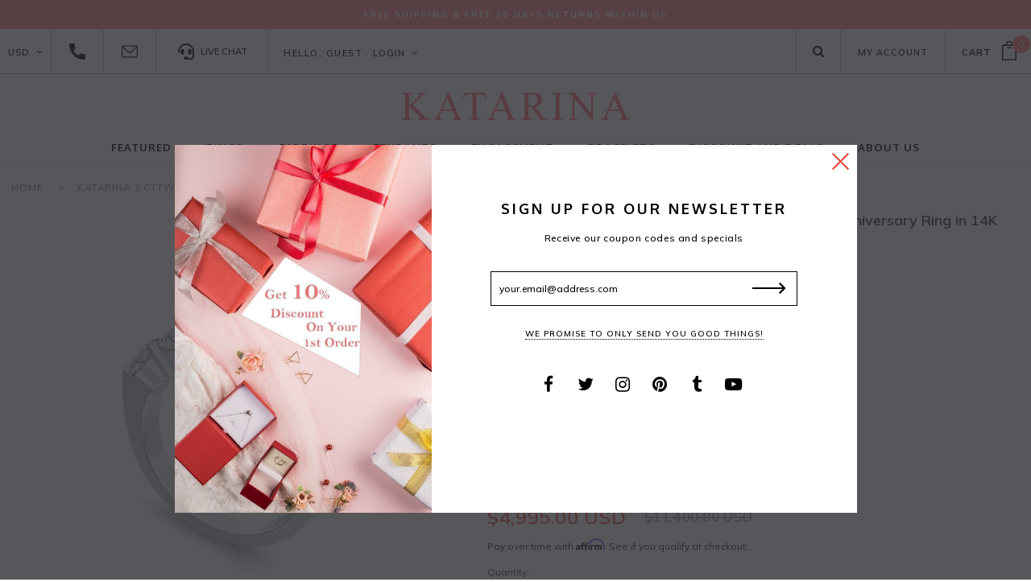

--- FILE ---
content_type: text/html; charset=utf-8
request_url: https://www.katarina.com/products/katarina-lab-grown-five-stone-diamond-anniversary-ring-2-cttw-17001516
body_size: 52225
content:
<!doctype html>
<!--[if lt IE 7]><html class="no-js lt-ie9 lt-ie8 lt-ie7" lang="en"> <![endif]-->
<!--[if IE 7]><html class="no-js lt-ie9 lt-ie8" lang="en"> <![endif]-->
<!--[if IE 8]><html class="no-js lt-ie9" lang="en"> <![endif]-->
<!--[if IE 9 ]><html class="ie9 no-js"> <![endif]-->
<!--[if (gt IE 9)|!(IE)]><!--> <html class="no-js"> <!--<![endif]-->
<head>

  <!-- Basic page needs ================================================== -->
  <meta charset="utf-8">
  <meta http-equiv="X-UA-Compatible" content="IE=edge,chrome=1">
	
  <!-- Title and description ================================================== -->
  <title>
  KATARINA 2 cttw Lab Grown Five Stone Diamond Anniversary Ring in 14K G &ndash; Katarina.com
  </title>

  
  <meta name="description" content="Celebrate your special day with this simple yet classic five stone anniversary ring. Five diamonds line the top of this band in a prong setting. The ring is crafted of 14k gold, this sparkling ring is a perfect addition to your collection.* Comes with Free Certificate of Authenticity.* If for some reason you are not 10">
  

  <!-- Product meta ================================================== -->
  


  <meta property="og:type" content="product">
  <meta property="og:title" content="KATARINA 2 cttw Lab Grown Five Stone Diamond Anniversary Ring in 14K Gold">
  
  <meta property="og:image" content="http://www.katarina.com/cdn/shop/files/17001516_W_grande.jpg?v=1757939488">
  <meta property="og:image:secure_url" content="https://www.katarina.com/cdn/shop/files/17001516_W_grande.jpg?v=1757939488">
  
  <meta property="og:image" content="http://www.katarina.com/cdn/shop/files/17001516_Y_grande.jpg?v=1757939488">
  <meta property="og:image:secure_url" content="https://www.katarina.com/cdn/shop/files/17001516_Y_grande.jpg?v=1757939488">
  
  <meta property="og:image" content="http://www.katarina.com/cdn/shop/files/17001516_P_grande.jpg?v=1757939488">
  <meta property="og:image:secure_url" content="https://www.katarina.com/cdn/shop/files/17001516_P_grande.jpg?v=1757939488">
  
  <meta property="og:price:amount" content="4,995.00">
  <meta property="og:price:currency" content="USD">


  <meta property="og:description" content="Celebrate your special day with this simple yet classic five stone anniversary ring. Five diamonds line the top of this band in a prong setting. The ring is crafted of 14k gold, this sparkling ring is a perfect addition to your collection.* Comes with Free Certificate of Authenticity.* If for some reason you are not 10">


  <meta property="og:url" content="https://www.katarina.com/products/katarina-lab-grown-five-stone-diamond-anniversary-ring-2-cttw-17001516">
  <meta property="og:site_name" content="Katarina.com">
  <!-- /snippets/twitter-card.liquid -->





  <meta name="twitter:card" content="product">
  <meta name="twitter:title" content="KATARINA 2 cttw Lab Grown Five Stone Diamond Anniversary Ring in 14K Gold">
  <meta name="twitter:description" content="Celebrate your special day with this simple yet classic five stone anniversary ring. Five diamonds line the top of this band in a prong setting. The ring is crafted of 14k gold, this sparkling ring is a perfect addition to your collection.* Comes with Free Certificate of Authenticity.* If for some reason you are not 100% satisfied with your purchase, our products are always backed by Katarina’s 100% Money Back Guarantee. Free 30 days return service within USA.">
  <meta name="twitter:image" content="https://www.katarina.com/cdn/shop/files/17001516_W_medium.jpg?v=1757939488">
  <meta name="twitter:image:width" content="240">
  <meta name="twitter:image:height" content="240">
  <meta name="twitter:label1" content="Price">
  <meta name="twitter:data1" content="$4,995.00 USD">
  
  <meta name="twitter:label2" content="Brand">
  <meta name="twitter:data2" content="Katarina">
  



  <!-- Helpers ================================================== -->
  <link rel="canonical" href="https://www.katarina.com/products/katarina-lab-grown-five-stone-diamond-anniversary-ring-2-cttw-17001516">
  <meta name="viewport" content="width=device-width,initial-scale=1">
  
  <!-- Favicon -->
   
 
   <!-- fonts -->
  
<script type="text/javascript">
  WebFontConfig = {
    google: { families: [ 
      
          'Oxygen:100,200,300,400,500,600,700,800,900'
	  
      
      
      	
      		,
      	      
        'Mulish:100,200,300,400,500,600,700,800,900'
	  
      
      
      	
      		,
      	      
        'Open Sans Condensed:100,200,300,400,500,600,700,800,900'
	  
      
      
    ] }
  };
  (function() {
    var wf = document.createElement('script');
    wf.src = ('https:' == document.location.protocol ? 'https' : 'http') +
      '://ajax.googleapis.com/ajax/libs/webfont/1/webfont.js';
    wf.type = 'text/javascript';
    wf.async = 'true';
    var s = document.getElementsByTagName('script')[0];
    s.parentNode.insertBefore(wf, s);
  })(); 
</script>

  
   <!-- Styles -->
   <link href="//www.katarina.com/cdn/shop/t/9/assets/bootstrap.min.css?v=75375611882551973761619429436" rel="stylesheet" type="text/css" media="all" />
<link rel="stylesheet" href="//maxcdn.bootstrapcdn.com/font-awesome/4.7.0/css/font-awesome.min.css">
<link rel="stylesheet" type="text/css" href="//cdn.jsdelivr.net/jquery.slick/1.6.0/slick.css"/>

<!-- Theme base and media queries -->
<link href="//www.katarina.com/cdn/shop/t/9/assets/owl.carousel.css?v=110508842938087914561619429491" rel="stylesheet" type="text/css" media="all" />
<link href="//www.katarina.com/cdn/shop/t/9/assets/owl.theme.css?v=26972935624028443691619429492" rel="stylesheet" type="text/css" media="all" />
<link href="//www.katarina.com/cdn/shop/t/9/assets/jcarousel.css?v=140402818170508073921619429475" rel="stylesheet" type="text/css" media="all" />
<link href="//www.katarina.com/cdn/shop/t/9/assets/selectize.bootstrap3.css?v=118966386664581825661619429495" rel="stylesheet" type="text/css" media="all" />
<link href="//www.katarina.com/cdn/shop/t/9/assets/jquery.fancybox.css?v=89610375720255671161619429479" rel="stylesheet" type="text/css" media="all" />
<link href="//www.katarina.com/cdn/shop/t/9/assets/component.css?v=167576966610831123851619429452" rel="stylesheet" type="text/css" media="all" />
<link href="//www.katarina.com/cdn/shop/t/9/assets/theme-styles.css?v=165113697735175844631696252295" rel="stylesheet" type="text/css" media="all" />
<link href="//www.katarina.com/cdn/shop/t/9/assets/theme-styles-setting.css?v=96606635797999488671621439940" rel="stylesheet" type="text/css" media="all" />
<link href="//www.katarina.com/cdn/shop/t/9/assets/theme-styles-responsive.css?v=61121024423636763441696252295" rel="stylesheet" type="text/css" media="all" />
<link href="//www.katarina.com/cdn/shop/t/9/assets/animate.css?v=107502980827701580791619429431" rel="stylesheet" type="text/css" media="all" />

   
   <!-- Scripts -->
  <script src="//ajax.googleapis.com/ajax/libs/jquery/1.11.0/jquery.min.js" type="text/javascript"></script>
<script src="//www.katarina.com/cdn/shop/t/9/assets/jquery-cookie.min.js?v=72365755745404048181619429475" type="text/javascript"></script>
<script src="//www.katarina.com/cdn/shop/t/9/assets/selectize.min.js?v=70245539515728390161619429496" type="text/javascript"></script>
<script src="//www.katarina.com/cdn/shop/t/9/assets/jquery.nicescroll.min.js?v=166122000064107150281619429482" type="text/javascript"></script>

<script>
  window.ajax_cart = true;
  window.money_format = "<span class=money>${{amount}} USD</span>";
  window.shop_currency = "USD";
  window.show_multiple_currencies = true;
  window.loading_url = "//www.katarina.com/cdn/shop/t/9/assets/loading.gif?v=50837312686733260831619429487"; 
  window.use_color_swatch = true;
  window.product_image_resize = false;
  window.enable_sidebar_multiple_choice = true;
  window.dropdowncart_type = "hover";
  window.file_url = "//www.katarina.com/cdn/shop/files/?v=4371";
  window.asset_url = "";
  window.images_size = {
    is_crop: false,
    ratio_width : 1,
    ratio_height : 1.35,
  };
  window.inventory_text = {
    in_stock: "In stock",
    many_in_stock: "Many in stock",
    out_of_stock: "Out of stock",
    add_to_cart: "Add to Cart",
    sold_out: "Sold Out",
    unavailable: "Unavailable"
  };
          
  window.multi_lang = false;
</script>



  <!-- Header hook for plugins ================================================== -->
  <script>window.performance && window.performance.mark && window.performance.mark('shopify.content_for_header.start');</script><meta name="google-site-verification" content="vRviKfWB2tCaAYOpZJDoxZAgKAh98RAtSlAl2X3XxeE">
<meta id="shopify-digital-wallet" name="shopify-digital-wallet" content="/12586969/digital_wallets/dialog">
<meta name="shopify-checkout-api-token" content="c430ffe1e598c077ccbaef14217daf68">
<meta id="in-context-paypal-metadata" data-shop-id="12586969" data-venmo-supported="true" data-environment="production" data-locale="en_US" data-paypal-v4="true" data-currency="USD">
<link rel="alternate" type="application/json+oembed" href="https://www.katarina.com/products/katarina-lab-grown-five-stone-diamond-anniversary-ring-2-cttw-17001516.oembed">
<script async="async" src="/checkouts/internal/preloads.js?locale=en-US"></script>
<script id="shopify-features" type="application/json">{"accessToken":"c430ffe1e598c077ccbaef14217daf68","betas":["rich-media-storefront-analytics"],"domain":"www.katarina.com","predictiveSearch":true,"shopId":12586969,"locale":"en"}</script>
<script>var Shopify = Shopify || {};
Shopify.shop = "katarinajewelry.myshopify.com";
Shopify.locale = "en";
Shopify.currency = {"active":"USD","rate":"1.0"};
Shopify.country = "US";
Shopify.theme = {"name":"Katarina theme","id":120262525007,"schema_name":"Brooklynk","schema_version":"1.0.0","theme_store_id":null,"role":"main"};
Shopify.theme.handle = "null";
Shopify.theme.style = {"id":null,"handle":null};
Shopify.cdnHost = "www.katarina.com/cdn";
Shopify.routes = Shopify.routes || {};
Shopify.routes.root = "/";</script>
<script type="module">!function(o){(o.Shopify=o.Shopify||{}).modules=!0}(window);</script>
<script>!function(o){function n(){var o=[];function n(){o.push(Array.prototype.slice.apply(arguments))}return n.q=o,n}var t=o.Shopify=o.Shopify||{};t.loadFeatures=n(),t.autoloadFeatures=n()}(window);</script>
<script id="shop-js-analytics" type="application/json">{"pageType":"product"}</script>
<script defer="defer" async type="module" src="//www.katarina.com/cdn/shopifycloud/shop-js/modules/v2/client.init-shop-cart-sync_BdyHc3Nr.en.esm.js"></script>
<script defer="defer" async type="module" src="//www.katarina.com/cdn/shopifycloud/shop-js/modules/v2/chunk.common_Daul8nwZ.esm.js"></script>
<script type="module">
  await import("//www.katarina.com/cdn/shopifycloud/shop-js/modules/v2/client.init-shop-cart-sync_BdyHc3Nr.en.esm.js");
await import("//www.katarina.com/cdn/shopifycloud/shop-js/modules/v2/chunk.common_Daul8nwZ.esm.js");

  window.Shopify.SignInWithShop?.initShopCartSync?.({"fedCMEnabled":true,"windoidEnabled":true});

</script>
<script id="__st">var __st={"a":12586969,"offset":-18000,"reqid":"4094288d-6d05-45c2-867b-fe41c3a16b09-1769023466","pageurl":"www.katarina.com\/products\/katarina-lab-grown-five-stone-diamond-anniversary-ring-2-cttw-17001516","u":"889a3d5841c8","p":"product","rtyp":"product","rid":6630912524367};</script>
<script>window.ShopifyPaypalV4VisibilityTracking = true;</script>
<script id="captcha-bootstrap">!function(){'use strict';const t='contact',e='account',n='new_comment',o=[[t,t],['blogs',n],['comments',n],[t,'customer']],c=[[e,'customer_login'],[e,'guest_login'],[e,'recover_customer_password'],[e,'create_customer']],r=t=>t.map((([t,e])=>`form[action*='/${t}']:not([data-nocaptcha='true']) input[name='form_type'][value='${e}']`)).join(','),a=t=>()=>t?[...document.querySelectorAll(t)].map((t=>t.form)):[];function s(){const t=[...o],e=r(t);return a(e)}const i='password',u='form_key',d=['recaptcha-v3-token','g-recaptcha-response','h-captcha-response',i],f=()=>{try{return window.sessionStorage}catch{return}},m='__shopify_v',_=t=>t.elements[u];function p(t,e,n=!1){try{const o=window.sessionStorage,c=JSON.parse(o.getItem(e)),{data:r}=function(t){const{data:e,action:n}=t;return t[m]||n?{data:e,action:n}:{data:t,action:n}}(c);for(const[e,n]of Object.entries(r))t.elements[e]&&(t.elements[e].value=n);n&&o.removeItem(e)}catch(o){console.error('form repopulation failed',{error:o})}}const l='form_type',E='cptcha';function T(t){t.dataset[E]=!0}const w=window,h=w.document,L='Shopify',v='ce_forms',y='captcha';let A=!1;((t,e)=>{const n=(g='f06e6c50-85a8-45c8-87d0-21a2b65856fe',I='https://cdn.shopify.com/shopifycloud/storefront-forms-hcaptcha/ce_storefront_forms_captcha_hcaptcha.v1.5.2.iife.js',D={infoText:'Protected by hCaptcha',privacyText:'Privacy',termsText:'Terms'},(t,e,n)=>{const o=w[L][v],c=o.bindForm;if(c)return c(t,g,e,D).then(n);var r;o.q.push([[t,g,e,D],n]),r=I,A||(h.body.append(Object.assign(h.createElement('script'),{id:'captcha-provider',async:!0,src:r})),A=!0)});var g,I,D;w[L]=w[L]||{},w[L][v]=w[L][v]||{},w[L][v].q=[],w[L][y]=w[L][y]||{},w[L][y].protect=function(t,e){n(t,void 0,e),T(t)},Object.freeze(w[L][y]),function(t,e,n,w,h,L){const[v,y,A,g]=function(t,e,n){const i=e?o:[],u=t?c:[],d=[...i,...u],f=r(d),m=r(i),_=r(d.filter((([t,e])=>n.includes(e))));return[a(f),a(m),a(_),s()]}(w,h,L),I=t=>{const e=t.target;return e instanceof HTMLFormElement?e:e&&e.form},D=t=>v().includes(t);t.addEventListener('submit',(t=>{const e=I(t);if(!e)return;const n=D(e)&&!e.dataset.hcaptchaBound&&!e.dataset.recaptchaBound,o=_(e),c=g().includes(e)&&(!o||!o.value);(n||c)&&t.preventDefault(),c&&!n&&(function(t){try{if(!f())return;!function(t){const e=f();if(!e)return;const n=_(t);if(!n)return;const o=n.value;o&&e.removeItem(o)}(t);const e=Array.from(Array(32),(()=>Math.random().toString(36)[2])).join('');!function(t,e){_(t)||t.append(Object.assign(document.createElement('input'),{type:'hidden',name:u})),t.elements[u].value=e}(t,e),function(t,e){const n=f();if(!n)return;const o=[...t.querySelectorAll(`input[type='${i}']`)].map((({name:t})=>t)),c=[...d,...o],r={};for(const[a,s]of new FormData(t).entries())c.includes(a)||(r[a]=s);n.setItem(e,JSON.stringify({[m]:1,action:t.action,data:r}))}(t,e)}catch(e){console.error('failed to persist form',e)}}(e),e.submit())}));const S=(t,e)=>{t&&!t.dataset[E]&&(n(t,e.some((e=>e===t))),T(t))};for(const o of['focusin','change'])t.addEventListener(o,(t=>{const e=I(t);D(e)&&S(e,y())}));const B=e.get('form_key'),M=e.get(l),P=B&&M;t.addEventListener('DOMContentLoaded',(()=>{const t=y();if(P)for(const e of t)e.elements[l].value===M&&p(e,B);[...new Set([...A(),...v().filter((t=>'true'===t.dataset.shopifyCaptcha))])].forEach((e=>S(e,t)))}))}(h,new URLSearchParams(w.location.search),n,t,e,['guest_login'])})(!0,!0)}();</script>
<script integrity="sha256-4kQ18oKyAcykRKYeNunJcIwy7WH5gtpwJnB7kiuLZ1E=" data-source-attribution="shopify.loadfeatures" defer="defer" src="//www.katarina.com/cdn/shopifycloud/storefront/assets/storefront/load_feature-a0a9edcb.js" crossorigin="anonymous"></script>
<script data-source-attribution="shopify.dynamic_checkout.dynamic.init">var Shopify=Shopify||{};Shopify.PaymentButton=Shopify.PaymentButton||{isStorefrontPortableWallets:!0,init:function(){window.Shopify.PaymentButton.init=function(){};var t=document.createElement("script");t.src="https://www.katarina.com/cdn/shopifycloud/portable-wallets/latest/portable-wallets.en.js",t.type="module",document.head.appendChild(t)}};
</script>
<script data-source-attribution="shopify.dynamic_checkout.buyer_consent">
  function portableWalletsHideBuyerConsent(e){var t=document.getElementById("shopify-buyer-consent"),n=document.getElementById("shopify-subscription-policy-button");t&&n&&(t.classList.add("hidden"),t.setAttribute("aria-hidden","true"),n.removeEventListener("click",e))}function portableWalletsShowBuyerConsent(e){var t=document.getElementById("shopify-buyer-consent"),n=document.getElementById("shopify-subscription-policy-button");t&&n&&(t.classList.remove("hidden"),t.removeAttribute("aria-hidden"),n.addEventListener("click",e))}window.Shopify?.PaymentButton&&(window.Shopify.PaymentButton.hideBuyerConsent=portableWalletsHideBuyerConsent,window.Shopify.PaymentButton.showBuyerConsent=portableWalletsShowBuyerConsent);
</script>
<script>
  function portableWalletsCleanup(e){e&&e.src&&console.error("Failed to load portable wallets script "+e.src);var t=document.querySelectorAll("shopify-accelerated-checkout .shopify-payment-button__skeleton, shopify-accelerated-checkout-cart .wallet-cart-button__skeleton"),e=document.getElementById("shopify-buyer-consent");for(let e=0;e<t.length;e++)t[e].remove();e&&e.remove()}function portableWalletsNotLoadedAsModule(e){e instanceof ErrorEvent&&"string"==typeof e.message&&e.message.includes("import.meta")&&"string"==typeof e.filename&&e.filename.includes("portable-wallets")&&(window.removeEventListener("error",portableWalletsNotLoadedAsModule),window.Shopify.PaymentButton.failedToLoad=e,"loading"===document.readyState?document.addEventListener("DOMContentLoaded",window.Shopify.PaymentButton.init):window.Shopify.PaymentButton.init())}window.addEventListener("error",portableWalletsNotLoadedAsModule);
</script>

<script type="module" src="https://www.katarina.com/cdn/shopifycloud/portable-wallets/latest/portable-wallets.en.js" onError="portableWalletsCleanup(this)" crossorigin="anonymous"></script>
<script nomodule>
  document.addEventListener("DOMContentLoaded", portableWalletsCleanup);
</script>

<link id="shopify-accelerated-checkout-styles" rel="stylesheet" media="screen" href="https://www.katarina.com/cdn/shopifycloud/portable-wallets/latest/accelerated-checkout-backwards-compat.css" crossorigin="anonymous">
<style id="shopify-accelerated-checkout-cart">
        #shopify-buyer-consent {
  margin-top: 1em;
  display: inline-block;
  width: 100%;
}

#shopify-buyer-consent.hidden {
  display: none;
}

#shopify-subscription-policy-button {
  background: none;
  border: none;
  padding: 0;
  text-decoration: underline;
  font-size: inherit;
  cursor: pointer;
}

#shopify-subscription-policy-button::before {
  box-shadow: none;
}

      </style>

<script>window.performance && window.performance.mark && window.performance.mark('shopify.content_for_header.end');</script>

  <!--[if lt IE 9]>
  <script src="//html5shiv.googlecode.com/svn/trunk/html5.js" type="text/javascript"></script>
  <![endif]-->
  
  

  
  
  
 
  
  
  <!-- Global site tag (gtag.js) - Google Analytics -->
  <script async src="https://www.googletagmanager.com/gtag/js?id=UA-78506718-4"></script>
  <script>
    window.dataLayer = window.dataLayer || [];
    function gtag(){dataLayer.push(arguments);}
    gtag('js', new Date());
    
    gtag('config', 'UA-78506718-4');
  </script>
  
  <!-- Affirm -->
  <script>
    _affirm_config = {
      public_api_key:  "SVNGTSPVC3AX3MIC",
      script:          "https://cdn1-sandbox.affirm.com/js/v2/affirm.js"
    };
    (function(l,g,m,e,a,f,b){var d,c=l[m]||{},h=document.createElement(f),n=document.getElementsByTagName(f)[0],k=function(a,b,c){return function(){a[b]._.push([c,arguments])}};c[e]=k(c,e,"set");d=c[e];c[a]={};c[a]._=[];d._=[];c[a][b]=k(c,a,b);a=0;for(b="set add save post open empty reset on off trigger ready setProduct".split(" ");a<b.length;a++)d[b[a]]=k(c,e,b[a]);a=0;for(b=["get","token","url","items"];a<b.length;a++)d[b[a]]=function(){};h.async=!0;h.src=g[f];n.parentNode.insertBefore(h,n);delete g[f];d(g);l[m]=c})(window,_affirm_config,"affirm","checkout","ui","script","ready");
    // Use your live public API Key and https://cdn1.affirm.com/js/v2/affirm.js script to point to Affirm production environment.
  </script>
  <!-- End Affirm -->

<link href="https://monorail-edge.shopifysvc.com" rel="dns-prefetch">
<script>(function(){if ("sendBeacon" in navigator && "performance" in window) {try {var session_token_from_headers = performance.getEntriesByType('navigation')[0].serverTiming.find(x => x.name == '_s').description;} catch {var session_token_from_headers = undefined;}var session_cookie_matches = document.cookie.match(/_shopify_s=([^;]*)/);var session_token_from_cookie = session_cookie_matches && session_cookie_matches.length === 2 ? session_cookie_matches[1] : "";var session_token = session_token_from_headers || session_token_from_cookie || "";function handle_abandonment_event(e) {var entries = performance.getEntries().filter(function(entry) {return /monorail-edge.shopifysvc.com/.test(entry.name);});if (!window.abandonment_tracked && entries.length === 0) {window.abandonment_tracked = true;var currentMs = Date.now();var navigation_start = performance.timing.navigationStart;var payload = {shop_id: 12586969,url: window.location.href,navigation_start,duration: currentMs - navigation_start,session_token,page_type: "product"};window.navigator.sendBeacon("https://monorail-edge.shopifysvc.com/v1/produce", JSON.stringify({schema_id: "online_store_buyer_site_abandonment/1.1",payload: payload,metadata: {event_created_at_ms: currentMs,event_sent_at_ms: currentMs}}));}}window.addEventListener('pagehide', handle_abandonment_event);}}());</script>
<script id="web-pixels-manager-setup">(function e(e,d,r,n,o){if(void 0===o&&(o={}),!Boolean(null===(a=null===(i=window.Shopify)||void 0===i?void 0:i.analytics)||void 0===a?void 0:a.replayQueue)){var i,a;window.Shopify=window.Shopify||{};var t=window.Shopify;t.analytics=t.analytics||{};var s=t.analytics;s.replayQueue=[],s.publish=function(e,d,r){return s.replayQueue.push([e,d,r]),!0};try{self.performance.mark("wpm:start")}catch(e){}var l=function(){var e={modern:/Edge?\/(1{2}[4-9]|1[2-9]\d|[2-9]\d{2}|\d{4,})\.\d+(\.\d+|)|Firefox\/(1{2}[4-9]|1[2-9]\d|[2-9]\d{2}|\d{4,})\.\d+(\.\d+|)|Chrom(ium|e)\/(9{2}|\d{3,})\.\d+(\.\d+|)|(Maci|X1{2}).+ Version\/(15\.\d+|(1[6-9]|[2-9]\d|\d{3,})\.\d+)([,.]\d+|)( \(\w+\)|)( Mobile\/\w+|) Safari\/|Chrome.+OPR\/(9{2}|\d{3,})\.\d+\.\d+|(CPU[ +]OS|iPhone[ +]OS|CPU[ +]iPhone|CPU IPhone OS|CPU iPad OS)[ +]+(15[._]\d+|(1[6-9]|[2-9]\d|\d{3,})[._]\d+)([._]\d+|)|Android:?[ /-](13[3-9]|1[4-9]\d|[2-9]\d{2}|\d{4,})(\.\d+|)(\.\d+|)|Android.+Firefox\/(13[5-9]|1[4-9]\d|[2-9]\d{2}|\d{4,})\.\d+(\.\d+|)|Android.+Chrom(ium|e)\/(13[3-9]|1[4-9]\d|[2-9]\d{2}|\d{4,})\.\d+(\.\d+|)|SamsungBrowser\/([2-9]\d|\d{3,})\.\d+/,legacy:/Edge?\/(1[6-9]|[2-9]\d|\d{3,})\.\d+(\.\d+|)|Firefox\/(5[4-9]|[6-9]\d|\d{3,})\.\d+(\.\d+|)|Chrom(ium|e)\/(5[1-9]|[6-9]\d|\d{3,})\.\d+(\.\d+|)([\d.]+$|.*Safari\/(?![\d.]+ Edge\/[\d.]+$))|(Maci|X1{2}).+ Version\/(10\.\d+|(1[1-9]|[2-9]\d|\d{3,})\.\d+)([,.]\d+|)( \(\w+\)|)( Mobile\/\w+|) Safari\/|Chrome.+OPR\/(3[89]|[4-9]\d|\d{3,})\.\d+\.\d+|(CPU[ +]OS|iPhone[ +]OS|CPU[ +]iPhone|CPU IPhone OS|CPU iPad OS)[ +]+(10[._]\d+|(1[1-9]|[2-9]\d|\d{3,})[._]\d+)([._]\d+|)|Android:?[ /-](13[3-9]|1[4-9]\d|[2-9]\d{2}|\d{4,})(\.\d+|)(\.\d+|)|Mobile Safari.+OPR\/([89]\d|\d{3,})\.\d+\.\d+|Android.+Firefox\/(13[5-9]|1[4-9]\d|[2-9]\d{2}|\d{4,})\.\d+(\.\d+|)|Android.+Chrom(ium|e)\/(13[3-9]|1[4-9]\d|[2-9]\d{2}|\d{4,})\.\d+(\.\d+|)|Android.+(UC? ?Browser|UCWEB|U3)[ /]?(15\.([5-9]|\d{2,})|(1[6-9]|[2-9]\d|\d{3,})\.\d+)\.\d+|SamsungBrowser\/(5\.\d+|([6-9]|\d{2,})\.\d+)|Android.+MQ{2}Browser\/(14(\.(9|\d{2,})|)|(1[5-9]|[2-9]\d|\d{3,})(\.\d+|))(\.\d+|)|K[Aa][Ii]OS\/(3\.\d+|([4-9]|\d{2,})\.\d+)(\.\d+|)/},d=e.modern,r=e.legacy,n=navigator.userAgent;return n.match(d)?"modern":n.match(r)?"legacy":"unknown"}(),u="modern"===l?"modern":"legacy",c=(null!=n?n:{modern:"",legacy:""})[u],f=function(e){return[e.baseUrl,"/wpm","/b",e.hashVersion,"modern"===e.buildTarget?"m":"l",".js"].join("")}({baseUrl:d,hashVersion:r,buildTarget:u}),m=function(e){var d=e.version,r=e.bundleTarget,n=e.surface,o=e.pageUrl,i=e.monorailEndpoint;return{emit:function(e){var a=e.status,t=e.errorMsg,s=(new Date).getTime(),l=JSON.stringify({metadata:{event_sent_at_ms:s},events:[{schema_id:"web_pixels_manager_load/3.1",payload:{version:d,bundle_target:r,page_url:o,status:a,surface:n,error_msg:t},metadata:{event_created_at_ms:s}}]});if(!i)return console&&console.warn&&console.warn("[Web Pixels Manager] No Monorail endpoint provided, skipping logging."),!1;try{return self.navigator.sendBeacon.bind(self.navigator)(i,l)}catch(e){}var u=new XMLHttpRequest;try{return u.open("POST",i,!0),u.setRequestHeader("Content-Type","text/plain"),u.send(l),!0}catch(e){return console&&console.warn&&console.warn("[Web Pixels Manager] Got an unhandled error while logging to Monorail."),!1}}}}({version:r,bundleTarget:l,surface:e.surface,pageUrl:self.location.href,monorailEndpoint:e.monorailEndpoint});try{o.browserTarget=l,function(e){var d=e.src,r=e.async,n=void 0===r||r,o=e.onload,i=e.onerror,a=e.sri,t=e.scriptDataAttributes,s=void 0===t?{}:t,l=document.createElement("script"),u=document.querySelector("head"),c=document.querySelector("body");if(l.async=n,l.src=d,a&&(l.integrity=a,l.crossOrigin="anonymous"),s)for(var f in s)if(Object.prototype.hasOwnProperty.call(s,f))try{l.dataset[f]=s[f]}catch(e){}if(o&&l.addEventListener("load",o),i&&l.addEventListener("error",i),u)u.appendChild(l);else{if(!c)throw new Error("Did not find a head or body element to append the script");c.appendChild(l)}}({src:f,async:!0,onload:function(){if(!function(){var e,d;return Boolean(null===(d=null===(e=window.Shopify)||void 0===e?void 0:e.analytics)||void 0===d?void 0:d.initialized)}()){var d=window.webPixelsManager.init(e)||void 0;if(d){var r=window.Shopify.analytics;r.replayQueue.forEach((function(e){var r=e[0],n=e[1],o=e[2];d.publishCustomEvent(r,n,o)})),r.replayQueue=[],r.publish=d.publishCustomEvent,r.visitor=d.visitor,r.initialized=!0}}},onerror:function(){return m.emit({status:"failed",errorMsg:"".concat(f," has failed to load")})},sri:function(e){var d=/^sha384-[A-Za-z0-9+/=]+$/;return"string"==typeof e&&d.test(e)}(c)?c:"",scriptDataAttributes:o}),m.emit({status:"loading"})}catch(e){m.emit({status:"failed",errorMsg:(null==e?void 0:e.message)||"Unknown error"})}}})({shopId: 12586969,storefrontBaseUrl: "https://www.katarina.com",extensionsBaseUrl: "https://extensions.shopifycdn.com/cdn/shopifycloud/web-pixels-manager",monorailEndpoint: "https://monorail-edge.shopifysvc.com/unstable/produce_batch",surface: "storefront-renderer",enabledBetaFlags: ["2dca8a86"],webPixelsConfigList: [{"id":"398458959","configuration":"{\"config\":\"{\\\"pixel_id\\\":\\\"GT-NS8XLM3\\\",\\\"target_country\\\":\\\"US\\\",\\\"gtag_events\\\":[{\\\"type\\\":\\\"purchase\\\",\\\"action_label\\\":\\\"MC-CP2S59RMQX\\\"},{\\\"type\\\":\\\"page_view\\\",\\\"action_label\\\":\\\"MC-CP2S59RMQX\\\"},{\\\"type\\\":\\\"view_item\\\",\\\"action_label\\\":\\\"MC-CP2S59RMQX\\\"}],\\\"enable_monitoring_mode\\\":false}\"}","eventPayloadVersion":"v1","runtimeContext":"OPEN","scriptVersion":"b2a88bafab3e21179ed38636efcd8a93","type":"APP","apiClientId":1780363,"privacyPurposes":[],"dataSharingAdjustments":{"protectedCustomerApprovalScopes":["read_customer_address","read_customer_email","read_customer_name","read_customer_personal_data","read_customer_phone"]}},{"id":"53051471","eventPayloadVersion":"v1","runtimeContext":"LAX","scriptVersion":"1","type":"CUSTOM","privacyPurposes":["MARKETING"],"name":"Meta pixel (migrated)"},{"id":"shopify-app-pixel","configuration":"{}","eventPayloadVersion":"v1","runtimeContext":"STRICT","scriptVersion":"0450","apiClientId":"shopify-pixel","type":"APP","privacyPurposes":["ANALYTICS","MARKETING"]},{"id":"shopify-custom-pixel","eventPayloadVersion":"v1","runtimeContext":"LAX","scriptVersion":"0450","apiClientId":"shopify-pixel","type":"CUSTOM","privacyPurposes":["ANALYTICS","MARKETING"]}],isMerchantRequest: false,initData: {"shop":{"name":"Katarina.com","paymentSettings":{"currencyCode":"USD"},"myshopifyDomain":"katarinajewelry.myshopify.com","countryCode":"US","storefrontUrl":"https:\/\/www.katarina.com"},"customer":null,"cart":null,"checkout":null,"productVariants":[{"price":{"amount":4995.0,"currencyCode":"USD"},"product":{"title":"KATARINA 2 cttw Lab Grown Five Stone Diamond Anniversary Ring in 14K Gold","vendor":"Katarina","id":"6630912524367","untranslatedTitle":"KATARINA 2 cttw Lab Grown Five Stone Diamond Anniversary Ring in 14K Gold","url":"\/products\/katarina-lab-grown-five-stone-diamond-anniversary-ring-2-cttw-17001516","type":"Rings"},"id":"39654106071119","image":{"src":"\/\/www.katarina.com\/cdn\/shop\/files\/17001516_W.jpg?v=1757939488"},"sku":"17001516_W","title":"14K White Gold \/ GH | SI","untranslatedTitle":"14K White Gold \/ GH | SI"},{"price":{"amount":4995.0,"currencyCode":"USD"},"product":{"title":"KATARINA 2 cttw Lab Grown Five Stone Diamond Anniversary Ring in 14K Gold","vendor":"Katarina","id":"6630912524367","untranslatedTitle":"KATARINA 2 cttw Lab Grown Five Stone Diamond Anniversary Ring in 14K Gold","url":"\/products\/katarina-lab-grown-five-stone-diamond-anniversary-ring-2-cttw-17001516","type":"Rings"},"id":"39654106103887","image":{"src":"\/\/www.katarina.com\/cdn\/shop\/files\/17001516_Y.jpg?v=1757939488"},"sku":"17001516_Y","title":"14K Yellow Gold \/ GH | SI","untranslatedTitle":"14K Yellow Gold \/ GH | SI"},{"price":{"amount":4995.0,"currencyCode":"USD"},"product":{"title":"KATARINA 2 cttw Lab Grown Five Stone Diamond Anniversary Ring in 14K Gold","vendor":"Katarina","id":"6630912524367","untranslatedTitle":"KATARINA 2 cttw Lab Grown Five Stone Diamond Anniversary Ring in 14K Gold","url":"\/products\/katarina-lab-grown-five-stone-diamond-anniversary-ring-2-cttw-17001516","type":"Rings"},"id":"39654106136655","image":{"src":"\/\/www.katarina.com\/cdn\/shop\/files\/17001516_P.jpg?v=1757939488"},"sku":"17001516_P","title":"14K Rose Gold \/ GH | SI","untranslatedTitle":"14K Rose Gold \/ GH | SI"}],"purchasingCompany":null},},"https://www.katarina.com/cdn","fcfee988w5aeb613cpc8e4bc33m6693e112",{"modern":"","legacy":""},{"shopId":"12586969","storefrontBaseUrl":"https:\/\/www.katarina.com","extensionBaseUrl":"https:\/\/extensions.shopifycdn.com\/cdn\/shopifycloud\/web-pixels-manager","surface":"storefront-renderer","enabledBetaFlags":"[\"2dca8a86\"]","isMerchantRequest":"false","hashVersion":"fcfee988w5aeb613cpc8e4bc33m6693e112","publish":"custom","events":"[[\"page_viewed\",{}],[\"product_viewed\",{\"productVariant\":{\"price\":{\"amount\":4995.0,\"currencyCode\":\"USD\"},\"product\":{\"title\":\"KATARINA 2 cttw Lab Grown Five Stone Diamond Anniversary Ring in 14K Gold\",\"vendor\":\"Katarina\",\"id\":\"6630912524367\",\"untranslatedTitle\":\"KATARINA 2 cttw Lab Grown Five Stone Diamond Anniversary Ring in 14K Gold\",\"url\":\"\/products\/katarina-lab-grown-five-stone-diamond-anniversary-ring-2-cttw-17001516\",\"type\":\"Rings\"},\"id\":\"39654106071119\",\"image\":{\"src\":\"\/\/www.katarina.com\/cdn\/shop\/files\/17001516_W.jpg?v=1757939488\"},\"sku\":\"17001516_W\",\"title\":\"14K White Gold \/ GH | SI\",\"untranslatedTitle\":\"14K White Gold \/ GH | SI\"}}]]"});</script><script>
  window.ShopifyAnalytics = window.ShopifyAnalytics || {};
  window.ShopifyAnalytics.meta = window.ShopifyAnalytics.meta || {};
  window.ShopifyAnalytics.meta.currency = 'USD';
  var meta = {"product":{"id":6630912524367,"gid":"gid:\/\/shopify\/Product\/6630912524367","vendor":"Katarina","type":"Rings","handle":"katarina-lab-grown-five-stone-diamond-anniversary-ring-2-cttw-17001516","variants":[{"id":39654106071119,"price":499500,"name":"KATARINA 2 cttw Lab Grown Five Stone Diamond Anniversary Ring in 14K Gold - 14K White Gold \/ GH | SI","public_title":"14K White Gold \/ GH | SI","sku":"17001516_W"},{"id":39654106103887,"price":499500,"name":"KATARINA 2 cttw Lab Grown Five Stone Diamond Anniversary Ring in 14K Gold - 14K Yellow Gold \/ GH | SI","public_title":"14K Yellow Gold \/ GH | SI","sku":"17001516_Y"},{"id":39654106136655,"price":499500,"name":"KATARINA 2 cttw Lab Grown Five Stone Diamond Anniversary Ring in 14K Gold - 14K Rose Gold \/ GH | SI","public_title":"14K Rose Gold \/ GH | SI","sku":"17001516_P"}],"remote":false},"page":{"pageType":"product","resourceType":"product","resourceId":6630912524367,"requestId":"4094288d-6d05-45c2-867b-fe41c3a16b09-1769023466"}};
  for (var attr in meta) {
    window.ShopifyAnalytics.meta[attr] = meta[attr];
  }
</script>
<script class="analytics">
  (function () {
    var customDocumentWrite = function(content) {
      var jquery = null;

      if (window.jQuery) {
        jquery = window.jQuery;
      } else if (window.Checkout && window.Checkout.$) {
        jquery = window.Checkout.$;
      }

      if (jquery) {
        jquery('body').append(content);
      }
    };

    var hasLoggedConversion = function(token) {
      if (token) {
        return document.cookie.indexOf('loggedConversion=' + token) !== -1;
      }
      return false;
    }

    var setCookieIfConversion = function(token) {
      if (token) {
        var twoMonthsFromNow = new Date(Date.now());
        twoMonthsFromNow.setMonth(twoMonthsFromNow.getMonth() + 2);

        document.cookie = 'loggedConversion=' + token + '; expires=' + twoMonthsFromNow;
      }
    }

    var trekkie = window.ShopifyAnalytics.lib = window.trekkie = window.trekkie || [];
    if (trekkie.integrations) {
      return;
    }
    trekkie.methods = [
      'identify',
      'page',
      'ready',
      'track',
      'trackForm',
      'trackLink'
    ];
    trekkie.factory = function(method) {
      return function() {
        var args = Array.prototype.slice.call(arguments);
        args.unshift(method);
        trekkie.push(args);
        return trekkie;
      };
    };
    for (var i = 0; i < trekkie.methods.length; i++) {
      var key = trekkie.methods[i];
      trekkie[key] = trekkie.factory(key);
    }
    trekkie.load = function(config) {
      trekkie.config = config || {};
      trekkie.config.initialDocumentCookie = document.cookie;
      var first = document.getElementsByTagName('script')[0];
      var script = document.createElement('script');
      script.type = 'text/javascript';
      script.onerror = function(e) {
        var scriptFallback = document.createElement('script');
        scriptFallback.type = 'text/javascript';
        scriptFallback.onerror = function(error) {
                var Monorail = {
      produce: function produce(monorailDomain, schemaId, payload) {
        var currentMs = new Date().getTime();
        var event = {
          schema_id: schemaId,
          payload: payload,
          metadata: {
            event_created_at_ms: currentMs,
            event_sent_at_ms: currentMs
          }
        };
        return Monorail.sendRequest("https://" + monorailDomain + "/v1/produce", JSON.stringify(event));
      },
      sendRequest: function sendRequest(endpointUrl, payload) {
        // Try the sendBeacon API
        if (window && window.navigator && typeof window.navigator.sendBeacon === 'function' && typeof window.Blob === 'function' && !Monorail.isIos12()) {
          var blobData = new window.Blob([payload], {
            type: 'text/plain'
          });

          if (window.navigator.sendBeacon(endpointUrl, blobData)) {
            return true;
          } // sendBeacon was not successful

        } // XHR beacon

        var xhr = new XMLHttpRequest();

        try {
          xhr.open('POST', endpointUrl);
          xhr.setRequestHeader('Content-Type', 'text/plain');
          xhr.send(payload);
        } catch (e) {
          console.log(e);
        }

        return false;
      },
      isIos12: function isIos12() {
        return window.navigator.userAgent.lastIndexOf('iPhone; CPU iPhone OS 12_') !== -1 || window.navigator.userAgent.lastIndexOf('iPad; CPU OS 12_') !== -1;
      }
    };
    Monorail.produce('monorail-edge.shopifysvc.com',
      'trekkie_storefront_load_errors/1.1',
      {shop_id: 12586969,
      theme_id: 120262525007,
      app_name: "storefront",
      context_url: window.location.href,
      source_url: "//www.katarina.com/cdn/s/trekkie.storefront.cd680fe47e6c39ca5d5df5f0a32d569bc48c0f27.min.js"});

        };
        scriptFallback.async = true;
        scriptFallback.src = '//www.katarina.com/cdn/s/trekkie.storefront.cd680fe47e6c39ca5d5df5f0a32d569bc48c0f27.min.js';
        first.parentNode.insertBefore(scriptFallback, first);
      };
      script.async = true;
      script.src = '//www.katarina.com/cdn/s/trekkie.storefront.cd680fe47e6c39ca5d5df5f0a32d569bc48c0f27.min.js';
      first.parentNode.insertBefore(script, first);
    };
    trekkie.load(
      {"Trekkie":{"appName":"storefront","development":false,"defaultAttributes":{"shopId":12586969,"isMerchantRequest":null,"themeId":120262525007,"themeCityHash":"18103750432254233662","contentLanguage":"en","currency":"USD","eventMetadataId":"bf6b42f2-12bc-4260-9339-608f8e972b41"},"isServerSideCookieWritingEnabled":true,"monorailRegion":"shop_domain","enabledBetaFlags":["65f19447"]},"Session Attribution":{},"S2S":{"facebookCapiEnabled":false,"source":"trekkie-storefront-renderer","apiClientId":580111}}
    );

    var loaded = false;
    trekkie.ready(function() {
      if (loaded) return;
      loaded = true;

      window.ShopifyAnalytics.lib = window.trekkie;

      var originalDocumentWrite = document.write;
      document.write = customDocumentWrite;
      try { window.ShopifyAnalytics.merchantGoogleAnalytics.call(this); } catch(error) {};
      document.write = originalDocumentWrite;

      window.ShopifyAnalytics.lib.page(null,{"pageType":"product","resourceType":"product","resourceId":6630912524367,"requestId":"4094288d-6d05-45c2-867b-fe41c3a16b09-1769023466","shopifyEmitted":true});

      var match = window.location.pathname.match(/checkouts\/(.+)\/(thank_you|post_purchase)/)
      var token = match? match[1]: undefined;
      if (!hasLoggedConversion(token)) {
        setCookieIfConversion(token);
        window.ShopifyAnalytics.lib.track("Viewed Product",{"currency":"USD","variantId":39654106071119,"productId":6630912524367,"productGid":"gid:\/\/shopify\/Product\/6630912524367","name":"KATARINA 2 cttw Lab Grown Five Stone Diamond Anniversary Ring in 14K Gold - 14K White Gold \/ GH | SI","price":"4995.00","sku":"17001516_W","brand":"Katarina","variant":"14K White Gold \/ GH | SI","category":"Rings","nonInteraction":true,"remote":false},undefined,undefined,{"shopifyEmitted":true});
      window.ShopifyAnalytics.lib.track("monorail:\/\/trekkie_storefront_viewed_product\/1.1",{"currency":"USD","variantId":39654106071119,"productId":6630912524367,"productGid":"gid:\/\/shopify\/Product\/6630912524367","name":"KATARINA 2 cttw Lab Grown Five Stone Diamond Anniversary Ring in 14K Gold - 14K White Gold \/ GH | SI","price":"4995.00","sku":"17001516_W","brand":"Katarina","variant":"14K White Gold \/ GH | SI","category":"Rings","nonInteraction":true,"remote":false,"referer":"https:\/\/www.katarina.com\/products\/katarina-lab-grown-five-stone-diamond-anniversary-ring-2-cttw-17001516"});
      }
    });


        var eventsListenerScript = document.createElement('script');
        eventsListenerScript.async = true;
        eventsListenerScript.src = "//www.katarina.com/cdn/shopifycloud/storefront/assets/shop_events_listener-3da45d37.js";
        document.getElementsByTagName('head')[0].appendChild(eventsListenerScript);

})();</script>
<script
  defer
  src="https://www.katarina.com/cdn/shopifycloud/perf-kit/shopify-perf-kit-3.0.4.min.js"
  data-application="storefront-renderer"
  data-shop-id="12586969"
  data-render-region="gcp-us-central1"
  data-page-type="product"
  data-theme-instance-id="120262525007"
  data-theme-name="Brooklynk"
  data-theme-version="1.0.0"
  data-monorail-region="shop_domain"
  data-resource-timing-sampling-rate="10"
  data-shs="true"
  data-shs-beacon="true"
  data-shs-export-with-fetch="true"
  data-shs-logs-sample-rate="1"
  data-shs-beacon-endpoint="https://www.katarina.com/api/collect"
></script>
</head>


<body id="katarina-2-cttw-lab-grown-five-stone-diamond-anniversary-ring-in-14k-g" class=" template-product" >
  <nav class="cbp-spmenu cbp-spmenu-vertical cbp-spmenu-left" id="cbp-spmenu-s1">
    <div class="gf-menu-device-wrapper">
      <div class="gf-menu-device-container"></div>
    </div>             
  </nav>
  <div class="wrapper-container">	
	<div id="shopify-section-header" class="shopify-section"><header class="site-header" role="banner">
  
    
    <div class="header-top">
      <div class="container-fluid"> 
        <div class="top-msg-slider">
          
          
<span><p>Free Shipping & Free 30 Days Returns Within US</p></span>

          
          
          
<span><p>10% off on all products Use Code - 10OFF100PLUS</p></span>

          
        </div>
        
      </div>
    </div>
    <script>
      jQuery.cookie('headerTop', 'on');
      if (jQuery.cookie('headerTop') == 'closed') {
        jQuery('.header-top').remove();
      }

      jQuery('.header-top a.close').bind('click',function(){
        jQuery('.header-top').remove();
        jQuery.cookie('headerTop', 'closed', {expires:1, path:'/'});
      });  
  </script>
    
  
  
  <div class="header-bottom">
      <div class="header-mobile">
        <div class="menu-block visible-phone"><!-- start Navigation Mobile  -->
          <div id="showLeftPush">
            <span></span>
          </div>
        </div><!-- end Navigation Mobile  --> 
        <div class="customer-area dropdown">
          <a class="icon_customer" data-toggle="dropdown" href="#"></a>
          <div class="dropdown-menu" role="menu" aria-labelledby="dLabel">
            <p>
  			
            <a id="customer_login_link" href="/account/login" >Login</a>
            
            <span class="or" >or</span>
            <a id="customer_register_link" href="/account/register" >Sign up</a>
            
             
            </p>
            <p >
              <a href="/account" >My Account</a>
            </p>
            <div class="wishlist">
              <a href="/pages/wish-list" >
              My Wishlist
              </a>
            </div>
          </div>
        </div>
        <div class="ls-config lang-cur">
        <a data-toggle="dropdown" href="#" class="currencies-modal">
         <span class="active-item"></span>
        </a>
        <div class="dropdown-menu" role="menu" aria-labelledby="dLabel">
          <div class="mobile-lang">
            
          </div>
          <div class="mobile-currency">
            
            <span >Currency:</span>
            
<select class="currencies">
  
  
  <option data-currency="USD"  selected  value="USD">USD</option> 
  
  
  
  <option data-currency="EUR"  value="EUR">EUR</option> 
  
  
  
  <option data-currency="GBP"  value="GBP">GBP</option> 
  
  
  
</select>
<div class="currencies_modal" style="display:none">
  <div >The store&#39;s currency changed to</div><span></span>
</div>

<style>

.selectize-control div[data-value~="USD"]  {background: url(//www.katarina.com/cdn/shop/t/9/assets/i-currency-1.png?v=91451399859487684851619429462) no-repeat;}


.selectize-control div[data-value~="EUR"]  {background: url(//www.katarina.com/cdn/shop/t/9/assets/i-currency-2.png?v=177479166257302167511619429463) no-repeat;}


.selectize-control div[data-value~="GBP"]  {background: url(//www.katarina.com/cdn/shop/t/9/assets/i-currency-3.png?v=63390876195865304721619429463) no-repeat;}


</style>


            
          </div>
        </div>
        </div>
        <div class="wrapper-top-cart">
  <p class="top-cart">             
    <a href="javascript:void(0)" class="cartToggle">
      <span class="first" >Cart</span>
      <span class="cartCount">0</span><span class="fixcartCount">0</span>
    <span class="icon"></span>
    </a>
    
  </p>
  <div class="dropdown-cart" style="display:none"> 
    <div class="no-items">
      <p>Your cart is currently empty.</p>
      <p class="text-continue"><a href="/" >Continue Shopping</a></p>
    </div>
    <div class="has-items">
      <ol class="mini-products-list">  
        
      </ol>
      <div class="summary">                
        <p class="total">
          <span class="label"><span >Total</span>:</span>
          <span class="price"><span class=money>$0.00 USD</span></span> 
        </p>
      </div>
      <div class="actions">
        <button class="btn" onclick="window.location='/checkout'" >Check Out</button>
      </div>
      <p class="text-cart"><a href="/cart" >Or View Cart</a></p>
    </div>
  </div>
</div>
      </div>
      
      <div class="header-panel">
        <div class="top-header-panel">
          <div class="container-fluid">
          	<div class="header-panel-bottom">
              <div class="header-panel-top">
                
                <ul class="head-left tac">
                  <li><div class="currency">
<select class="currencies">
  
  
  <option data-currency="USD"  selected  value="USD">USD</option> 
  
  
  
  <option data-currency="EUR"  value="EUR">EUR</option> 
  
  
  
  <option data-currency="GBP"  value="GBP">GBP</option> 
  
  
  
</select>
<div class="currencies_modal" style="display:none">
  <div >The store&#39;s currency changed to</div><span></span>
</div>

<style>

.selectize-control div[data-value~="USD"]  {background: url(//www.katarina.com/cdn/shop/t/9/assets/i-currency-1.png?v=91451399859487684851619429462) no-repeat;}


.selectize-control div[data-value~="EUR"]  {background: url(//www.katarina.com/cdn/shop/t/9/assets/i-currency-2.png?v=177479166257302167511619429463) no-repeat;}


.selectize-control div[data-value~="GBP"]  {background: url(//www.katarina.com/cdn/shop/t/9/assets/i-currency-3.png?v=63390876195865304721619429463) no-repeat;}


</style>

</div></li>
                  <li class="phone-icon"><a href="tel:888-528-2746"><svg version="1.1" id="Capa_1" xmlns="http://www.w3.org/2000/svg" xmlns:xlink="http://www.w3.org/1999/xlink" x="0px" y="0px"
	 viewBox="0 0 405.333 405.333" style="enable-background:new 0 0 405.333 405.333;" xml:space="preserve">
<g>
	<g>
		<path d="M373.333,266.88c-25.003,0-49.493-3.904-72.704-11.563c-11.328-3.904-24.192-0.896-31.637,6.699l-46.016,34.752
			c-52.8-28.181-86.592-61.952-114.389-114.368l33.813-44.928c8.512-8.512,11.563-20.971,7.915-32.64
			C142.592,81.472,138.667,56.96,138.667,32c0-17.643-14.357-32-32-32H32C14.357,0,0,14.357,0,32
			c0,205.845,167.488,373.333,373.333,373.333c17.643,0,32-14.357,32-32V298.88C405.333,281.237,390.976,266.88,373.333,266.88z"/>
	</g>
</g>
<g>
</g>
<g>
</g>
<g>
</g>
<g>
</g>
<g>
</g>
<g>
</g>
<g>
</g>
<g>
</g>
<g>
</g>
<g>
</g>
<g>
</g>
<g>
</g>
<g>
</g>
<g>
</g>
<g>
</g>
</svg></a></li>
                  <li class="envelope-icon"><a href="mailto:sales@katarina.com"><svg id="Capa_1" enable-background="new 0 0 479.058 479.058" height="512" viewBox="0 0 479.058 479.058" width="512" xmlns="http://www.w3.org/2000/svg"><path d="m434.146 59.882h-389.234c-24.766 0-44.912 20.146-44.912 44.912v269.47c0 24.766 20.146 44.912 44.912 44.912h389.234c24.766 0 44.912-20.146 44.912-44.912v-269.47c0-24.766-20.146-44.912-44.912-44.912zm0 29.941c2.034 0 3.969.422 5.738 1.159l-200.355 173.649-200.356-173.649c1.769-.736 3.704-1.159 5.738-1.159zm0 299.411h-389.234c-8.26 0-14.971-6.71-14.971-14.971v-251.648l199.778 173.141c2.822 2.441 6.316 3.655 9.81 3.655s6.988-1.213 9.81-3.655l199.778-173.141v251.649c-.001 8.26-6.711 14.97-14.971 14.97z"/></svg></a></li>
                  <li class="chat-icon"><a href="javascript:void(0);" onclick="openChat();"><svg viewBox="0 0 20 20" xmlns="http://www.w3.org/2000/svg">
<path d="M7.5 8.125C7.5 7.43477 6.94023 6.875 6.25 6.875H5.625C4.24414 6.875 3.125 7.99414 3.125 9.375V11.25C3.125 12.6309 4.24414 13.75 5.625 13.75H6.25C6.94023 13.75 7.5 13.1902 7.5 12.5V8.125ZM14.375 13.75C15.7559 13.75 16.875 12.6309 16.875 11.25V9.375C16.875 7.99414 15.7559 6.875 14.375 6.875H13.75C13.0598 6.875 12.5 7.43477 12.5 8.125V12.5C12.5 13.1902 13.0598 13.75 13.75 13.75H14.375ZM10 0C4.42109 0 0.178906 4.6418 0 10V10.625C0 10.9703 0.279687 11.25 0.625 11.25H1.25C1.59531 11.25 1.875 10.9703 1.875 10.625V10C1.875 5.51992 5.51992 1.875 10 1.875C14.4801 1.875 18.125 5.51992 18.125 10H18.1203C18.1234 10.0949 18.125 16.4734 18.125 16.4734C18.125 17.3855 17.3855 18.125 16.4734 18.125H12.5C12.5 17.0895 11.6605 16.25 10.625 16.25H9.375C8.33945 16.25 7.5 17.0895 7.5 18.125C7.5 19.1605 8.33945 20 9.375 20H16.4734C18.4211 20 20 18.4211 20 16.4734V10C19.8211 4.6418 15.5789 0 10 0Z"/>
</svg>
<span class="vam">Live chat</span></a></li>
                </ul>
                
                
<ul class="customer-links">   
     
  <li class="dropdown ct_login">
    <label class="hl_wc">Hello, Guest</label>
    <a class="login" data-toggle="modal" data-target="#myModal" href="/account/login" >Login<i class="fa fa-angle-down ci-icon"></i></a>
      <div id="myModal" class="modal fade" role="dialog" aria-labelledby="dLabel">
        <div class="modal-dialog">
          <div class="modal-header">
            <button type="button" class="close" data-dismiss="modal">&times;</button>           
          </div>
          <div class="modal-body">
           <h4 class="modal-title">Sign In</h4>
           <form class="form_login" accept-charset="UTF-8" action="/account/login" method="post">
             <input name="form_type" type="hidden" value="customer_login" />
             <input name="utf8" type="hidden" value="✓" />

             <label for="customer_email">Email Address<em>*</em></label>
             <input type="email" value="" name="customer[email]">

             <label for="customer_password">Password<em>*</em></label>
             <input type="password" value="" name="customer[password]" >

             <div class="action-btn">
               <input type="submit" class="btn" value="Login">
               <a href="/account/register" class="btn">Register</a>
               <a class="forgot_pw" href="/account/login#recover">Forgot your password?</a>
             </div>
          </form>
          </div>
        </div>
      </div>
  </li>
  
<!--   <li class="ct_register">
    <a id="customer_register_link" href="/account/register" >Sign up</a>
  </li> -->
  
  
</ul>

              </div>
              <div class="hl-right-top">
                <a class="icon_search" href="javascript:void(0)">
              		<i class="fa fa-search"></i>
            	</a>
                <div class="nav-search on">
                  <div class="container">
                    <a class="icon_search" href="javascript:void(0)">×</a>
                  	


<a class="icon-search" href="javascript:void(0)">
	<i class="fa fa-search" aria-hidden="true"></i>
</a>
<form action="/search" method="get" class="input-group search-bar" role="search">
  
  
  
  <input type="text" name="q" value=""  placeholder="search" class="input-group-field" aria-label="Search Site" autocomplete="off">
  
  <span class="input-group-btn">
    <button type="submit" class="btn btn-search"><i class="fa fa-search" aria-hidden="true"></i></button>
  </span>
</form>

                  </div>
                </div>
               
                <div class="ct_register">
                  <a href="/account" >My Account</a>
                </div>
                
                <div class="top-header ">
                  <div class="wrapper-top-cart">
  <p class="top-cart">             
    <a href="javascript:void(0)" class="cartToggle">
      <span class="first" >Cart</span>
      <span class="cartCount">0</span><span class="fixcartCount">0</span>
    <span class="icon"></span>
    </a>
    
  </p>
  <div class="dropdown-cart" style="display:none"> 
    <div class="no-items">
      <p>Your cart is currently empty.</p>
      <p class="text-continue"><a href="/" >Continue Shopping</a></p>
    </div>
    <div class="has-items">
      <ol class="mini-products-list">  
        
      </ol>
      <div class="summary">                
        <p class="total">
          <span class="label"><span >Total</span>:</span>
          <span class="price"><span class=money>$0.00 USD</span></span> 
        </p>
      </div>
      <div class="actions">
        <button class="btn" onclick="window.location='/checkout'" >Check Out</button>
      </div>
      <p class="text-cart"><a href="/cart" >Or View Cart</a></p>
    </div>
  </div>
</div>
                  

                </div> <!-- End Top Header -->                          
              </div>

              
              </div>
            </div>
          </div>
          <div class="bottom-header-panel">
            <div class="container">
              <h1 class="header-logo">
                
                <a href="/">
                    
                  <img src="//www.katarina.com/cdn/shop/files/KATARINA.png?v=1619437133" alt="Katarina.com" itemprop="logo">
                  
                   
                  <img src="//www.katarina.com/cdn/shop/files/KATARINA.png?v=1619437133" alt="Katarina.com" itemprop="logo">
                  
                </a>
                
                </h1>
              
            </div>
             <div class="nav-search on visible-xs">


<a class="icon-search" href="javascript:void(0)">
	<i class="fa fa-search" aria-hidden="true"></i>
</a>
<form action="/search" method="get" class="input-group search-bar" role="search">
  
  
  
  <input type="text" name="q" value=""  placeholder="search" class="input-group-field" aria-label="Search Site" autocomplete="off">
  
  <span class="input-group-btn">
    <button type="submit" class="btn btn-search"><i class="fa fa-search" aria-hidden="true"></i></button>
  </span>
</form>
</div>
          </div>
      </div>
  </div>
</header>


<script>

  window.dropdowncart_type = "hover";

</script>
<style>
.header-top { background: #f98b88; color: #ffffff; }
.header-top a.link { color: #ffffff; }
.top-header-panel { background: #ffffff; }
.header-bottom .selectize-dropdown, 
.header-bottom .selectize-input input,
.header-panel-bottom .free_shipping, .header-panel-bottom .free_shipping a { color: #e95144; }
.header-bottom .selectize-control.single .selectize-input:after { border-top-color: #e95144; }
.customer-links .fa,
.header-bottom .top-cart .fa-shopping-bag,
.header-bottom .search-bar .input-group-btn button.btn,
.customer-area .dropdown-menu a,
.header-bottom .top-cart a, 
.wrapper-top-cart .btn-check-out .btn,
.customer-links,.currency,
.header-bottom .selectize-control div.item{ color: #000000;font-weight: 500; }
.header-bottom .selectize-control.single .selectize-input:after{border-top-color:#000000;}
.header-bottom .selectize-control.single .selectize-input.dropdown-active:after{border-bottom-color:#000000; }
.customer-area .dropdown-menu a:hover,
.header-bottom .top-cart a:hover span.first{ border-bottom: 1px solid #000000; }
.header-bottom .selectize-control.single .selectize-input, .header-bottom .selectize-control.single .selectize-input input, .customer-links a, .ct_register a, a.icon_search{
	color: #000000;
  	font-weight: 500;
}
  
.top-header-panel{
    border-bottom:1px solid #bdbdbd
}
.currency .selectize-control, .ct_register{
    border-left: 1px solid #bdbdbd;
    border-right: 1px solid #bdbdbd;
}
a.icon_search{
    border-left: 1px solid #bdbdbd;
}
.hl-right-top .nav-search.on, .nav_search .nav-search{
  	color:#ffffff;
  	background:#f98b88
}
.hl-right-top .nav-search.on input.input-group-field, .hl-right-top .nav-search.on .btn-search .fa-search, .nav_search .nav-search .btn-search .fa-search{
  	color:#ffffff;
}
.hl-right-top .search-bar, .nav_search .search-bar{
      border-bottom: 1px solid #ffffff;
}
@media (min-width:1025px){
  .show_search .nav-search ::-webkit-input-placeholder{ 
      color:#ffffff;
  }
  .show_search  .nav-search ::-moz-placeholder{ 
       color:#ffffff;
  }
  .show_search .nav-search :-ms-input-placeholder {
      color:#ffffff;
  }
  .show_search  .nav-search :-moz-placeholder{ 
      color:#ffffff;
  }
  
  .nav_search .nav-search ::-webkit-input-placeholder{ 
    	color:#ffffff!important;
  }
  .show_search  .nav-search ::-moz-placeholder{ 
    	color:#ffffff!important;
  }
  .nav_search .nav-search :-ms-input-placeholder {
    	color:#ffffff!important;
  }
  .nav_search .nav-search :-moz-placeholder{ 
    	color:#ffffff!important;
  }
}
.show_search .icon_search{
  	color:#ffffff;
  	border:1px solid #ffffff
}
  
  
  @media (min--moz-device-pixel-ratio: 1.3),
    (-o-min-device-pixel-ratio: 2.6/2),
    (-webkit-min-device-pixel-ratio: 1.3),
    (min-device-pixel-ratio: 1.3),
    (min-resolution: 1.3dppx) {
      .header-logo img:not(:first-child) { display: inline-block; max-height: 21px; }
      .header-logo img:first-child { display: none; }
    }

  .header-logo img:first-child {   max-height: 48px;}
</style>

</div>
    <div id="shopify-section-navigation" class="shopify-section"><div class="nav-bar-mobile">
  <nav class="nav-bar" role="navigation">
    <div class="header-logo-fix">
      
         <a href="/">
           <img src="//www.katarina.com/cdn/shop/files/KATARINA_1_x48.png?v=1619437123" alt="Katarina.com" itemprop="logo">
        </a>
      
     </div>
    <div class="container">
      

<ul class="site-nav">
  
  	
    
  
  	  
  	
  	
    <li class="item dropdown mega-menu">
      <a href="/collections/featured" class="">
        <span>
          
          Featured
          
        </span>
        
      </a> 	
    
      
      
      
        
      
      	
          <div class="site-nav-dropdown shadow style_1">
            <div class="container">
              <div class="row">
<div class="col-1 col-xs-12">

  
  <div class="inner col-xs-12 col">
    <!-- Menu level 2-->
    
    
    
    
    
    
    
    <a href="/" class="current">
      
<span>CURATED COLLECTIONS</span>

      
    </a>
    
    
    
    
    
    
    
    
    
    <ul class="dropdown">
      
      <!-- Menu level 3 -->
      <li>
        <a href="/collections/engagement" class="">
          
<span>Engagement Collection</span>

        </a>
        
      </li>
      
      <!-- Menu level 3 -->
      <li>
        <a href="/collections/fashion" class="">
          
<span>Fashion Collection</span>

        </a>
        
      </li>
      
      <!-- Menu level 3 -->
      <li>
        <a href="/collections/silver" class="">
          
<span>Silver Collection</span>

        </a>
        
      </li>
      
      <!-- Menu level 3 -->
      <li>
        <a href="/collections/mens" class="">
          
<span>Men's Collection</span>

        </a>
        
      </li>
      
      <!-- Menu level 3 -->
      <li>
        <a href="/collections/diamond" class="">
          
<span>Diamond Collection</span>

        </a>
        
      </li>
      
      <!-- Menu level 3 -->
      <li>
        <a href="/collections/gemstone" class="">
          
<span>Gemstone Collection</span>

        </a>
        
      </li>
      
      <!-- Menu level 3 -->
      <li>
        <a href="/collections/pearl-collection" class="">
          
<span>Pearl Collection</span>

        </a>
        
      </li>
      
      <!-- Menu level 3 -->
      <li>
        <a href="/collections/certified-diamond-collection" class="">
          
<span>Certified Diamond Collection</span>

        </a>
        
      </li>
      
      <!-- Menu level 3 -->
      <li>
        <a href="/collections/blue-diamond-collection" class="">
          
<span>Blue Diamond Collection</span>

        </a>
        
      </li>
      
      <!-- Menu level 3 -->
      <li>
        <a href="/collections/sets" class="">
          
<span>Sets-Matching Collection</span>

        </a>
        
      </li>
      
      <!-- Menu level 3 -->
      <li>
        <a href="/collections/stackable-rings" class="">
          
<span>Stackable Collection</span>

        </a>
        
      </li>
      
    </ul>
    
  </div>
  
  <div class="inner col-xs-12 col">
    <!-- Menu level 2-->
    
    
    
    
    
    
    
    <a href="/" class="current">
      
<span>Collections By Theme</span>

      
    </a>
    
    
    
    
    
    
    
    
    
    <ul class="dropdown">
      
      <!-- Menu level 3 -->
      <li>
        <a href="/collections/infinity-collection" class="">
          
<span>Infinity Collection</span>

        </a>
        
      </li>
      
      <!-- Menu level 3 -->
      <li>
        <a href="/collections/palm-tree-collection" class="">
          
<span>Palm Tree Collection</span>

        </a>
        
      </li>
      
      <!-- Menu level 3 -->
      <li>
        <a href="/collections/birthstones" class="">
          
<span>Birthstone Collection</span>

        </a>
        
      </li>
      
      <!-- Menu level 3 -->
      <li>
        <a href="/collections/butterfly-collection" class="">
          
<span>Butterfly Collection</span>

        </a>
        
      </li>
      
      <!-- Menu level 3 -->
      <li>
        <a href="/collections/cross-collection" class="">
          
<span>Cross Collection</span>

        </a>
        
      </li>
      
      <!-- Menu level 3 -->
      <li>
        <a href="/collections/dragonfly-collection" class="">
          
<span>Dragonfly Collection</span>

        </a>
        
      </li>
      
      <!-- Menu level 3 -->
      <li>
        <a href="/collections/lab-created-diamonds" class="">
          
<span>Lab Created Diamonds</span>

        </a>
        
      </li>
      
      <!-- Menu level 3 -->
      <li>
        <a href="/collections/journey-collection" class="">
          
<span>Journey Collection</span>

        </a>
        
      </li>
      
      <!-- Menu level 3 -->
      <li>
        <a href="/collections/snowflake-collection" class="">
          
<span>Snowflake Collection</span>

        </a>
        
      </li>
      
      <!-- Menu level 3 -->
      <li>
        <a href="/collections/valentines-day" class="">
          
<span>Valentine's Day Collection</span>

        </a>
        
      </li>
      
    </ul>
    
  </div>
  
  <div class="inner col-xs-12 col">
    <!-- Menu level 2-->
    
    
    
    
    
    
    
    <div class="menu-pr-section">
    
    <a href="/products/katarina-1-2-cttw-prong-set-round-diamond-wedding-band" class="current">
      
<span>DEAL-OF-THE-DAY</span>

      
    </a>
    
    
    








<div class="products-grid row">
  <div class="grid-item">
    <div class="inner product-item  on-sale wow fadeIn" data-wow-delay="200ms" id="product-6582560194639" style="visibility: visible;animation-delay: 200ms;animation-name: fadeIn;width: auto;">
      <div class="inner-top">
        <div class="product-top">
          <div class="product-image  image-swap">
            <a href="/products/katarina-1-2-cttw-brown-champagne-diamond-earring-studs-20000289" class="product-grid-image">
              
              <img class="images-one" src="//www.katarina.com/cdn/shop/files/20000289_Y_large.jpg?v=1732009796" alt="KATARINA 1/2 cttw Brown Champagne Diamond Earring Studs">
              <span class="images-two"><img src="//www.katarina.com/cdn/shop/files/20000289_Y1_large.jpg?v=1732009857" alt="KATARINA 1/2 cttw Brown Champagne Diamond Earring Studs"></span>	
              
            </a>
          </div>
          
          <div class="product-label">
            
            <strong class="label" >Sale</strong>
            
            
          </div>
          
          <div class="product-des">
            
  
  <a class="wishlist" href="/account/login" title="Add to wishlist" >
    
     
    <span class="wishlist_text">
      Add to wishlist
    </span>
  </a>
  

            
            <div class="quickview-button">
              <a href="javascript:void(0)" id="katarina-1-2-cttw-brown-champagne-diamond-earring-studs-20000289" title="Quick View" ><span >Quick View</span></a>
            </div>
            
            <div class="action">
              
              <form action="/cart/add" method="post" class="variants" id="product-actions-6582560194639" enctype="multipart/form-data" style="padding:0px;">
                
                
                <input type="hidden" name="id" value="39619771203663" />
                <input class="btn add-to-cart-btn" type="submit" value="Add to Cart" />
                
                
              </form>
            </div>
          </div>
        </div>
        <div class="product-bottom">
          <a class="product-title" href="/products/katarina-1-2-cttw-brown-champagne-diamond-earring-studs-20000289">
            KATARINA 1/2 cttw Brown Champagne Diamond Earring Studs
          </a>
          
        	<span class="shopify-product-reviews-badge" data-id="6582560194639"></span>
       	  
          <div class="price-box">
        	
        	<p class="sale">
          	  <span class="old-price"><span class=money>$1,080.00 USD</span></span>
          	  <span class="special-price"><span class=money>$400.00 USD</span></span>
        	</p>
        	
      	  </div>
        </div>
      </div>
    </div>
  </div>
  
  
<ul class="item-swatch">

  

  

</ul>

  
</div>
    
    
    
    
    </div>
    
    
    
    
  </div>
  
  <div class="inner col-xs-12 col">
    <!-- Menu level 2-->
    
    
    
    
    
    
    
    <a href="/collections/classic" class="current">
      
<span>SPECIALS</span>

      
    </a>
    
    
    
    
    <div class="menu-image-dtl">
      <a href="/products/katarina-1-5-cttw-diamond-snow-flake-earrings-and-pendant-jewelry-set-90000162">
        <img src="//www.katarina.com/cdn/shop/files/90000162_W.jpg?v=1732022789">
      </a>
      
    </div>
    
    
    
    <div class="menu-image-dtl">
      <a href="/products/katarina-gh-i2-i3-1-5-cttw-diamond-palm-tree-with-crescent-moon-pendant-necklace-10014103">
        <img src="//www.katarina.com/cdn/shop/files/10017127_Y_1.jpg?v=1759808879">
      </a>
      
    </div>
    
    
    
  </div>
  
  <div class="inner col-xs-12 col">
    <!-- Menu level 2-->
    
    
    
    
    
    
    
    <a href="/pages/as-you-wish" class="current">
      
<span>AYW</span>

      
    </a>
    
    
    
    
    
    
    
    
  </div>
  

</div>

  

  

</div>
            </div>
            
              <div class="under_text col-sm-12" style="color: rgba(0,0,0,0); font-size: 11px; background: rgba(0,0,0,0)">
<span></span>
</div>
            
          </div>
        
      
      
      
    </li>
  
  	
    
  
  	  
  	
  	
    <li class="item dropdown mega-menu">
      <a href="/collections/rings" class="">
        <span>
          
          Rings
          
        </span>
        
      </a> 	
    
      
      
      
        
      
      	
          <div class="site-nav-dropdown shadow style_1">
            <div class="container">
              <div class="row">
<div class="col-1 col-xs-12">

  
  <div class="inner col-xs-12 col">
    <!-- Menu level 2-->
    
    
    
    
    
    
    
    <a href="/" class="current">
      
<span>Women</span>

      
    </a>
    
    
    
    
    
    
    
    
    
    <ul class="dropdown">
      
      <!-- Menu level 3 -->
      <li>
        <a href="/collections/anniversary-rings" class="">
          
<span>Anniversary Rings</span>

        </a>
        
      </li>
      
      <!-- Menu level 3 -->
      <li>
        <a href="/collections/fashion-rings" class="">
          
<span>Fashion Rings</span>

        </a>
        
      </li>
      
      <!-- Menu level 3 -->
      <li>
        <a href="/collections/infinity-rings" class="">
          
<span>Infinity Rings</span>

        </a>
        
      </li>
      
      <!-- Menu level 3 -->
      <li>
        <a href="/collections/eternity-rings" class="">
          
<span>Eternity Rings</span>

        </a>
        
      </li>
      
      <!-- Menu level 3 -->
      <li>
        <a href="/collections/promise-rings" class="">
          
<span>Promise Rings</span>

        </a>
        
      </li>
      
      <!-- Menu level 3 -->
      <li>
        <a href="/collections/solitaire-ring" class="">
          
<span>Solitaire Rings</span>

        </a>
        
      </li>
      
      <!-- Menu level 3 -->
      <li>
        <a href="/collections/blue-diamond-rings" class="">
          
<span>Blue Diamond Rings</span>

        </a>
        
      </li>
      
      <!-- Menu level 3 -->
      <li>
        <a href="/collections/gemstone-rings" class="">
          
<span>Gemstone Rings</span>

        </a>
        
      </li>
      
      <!-- Menu level 3 -->
      <li>
        <a href="/collections/certified-diamond-rings" class="">
          
<span>Certified Diamond Rings</span>

        </a>
        
      </li>
      
    </ul>
    
  </div>
  
  <div class="inner col-xs-12 col">
    <!-- Menu level 2-->
    
    
    
    
    
    
    
    <a href="/" class="current">
      
<span>MENS RINGS</span>

      
    </a>
    
    
    
    
    
    
    
    
    
    <ul class="dropdown">
      
      <!-- Menu level 3 -->
      <li>
        <a href="/collections/mens-wedding-band" class="">
          
<span>Wedding Bands</span>

        </a>
        
      </li>
      
      <!-- Menu level 3 -->
      <li>
        <a href="/collections/mens-diamond-rings" class="">
          
<span>Diamond Rings</span>

        </a>
        
      </li>
      
      <!-- Menu level 3 -->
      <li>
        <a href="/collections/mens-gemstone-ring" class="">
          
<span>Gemstone Rings</span>

        </a>
        
      </li>
      
      <!-- Menu level 3 -->
      <li>
        <a href="/collections/mens-tungsten-jewelry" class="">
          
<span>Tungsten Rings</span>

        </a>
        
      </li>
      
      <!-- Menu level 3 -->
      <li>
        <a href="/collections/mens-titanium-jewelry" class="">
          
<span>Titanium Rings</span>

        </a>
        
      </li>
      
      <!-- Menu level 3 -->
      <li class="mn-last-level">
        <a href="/" class=" nm-last-child">
          
<span>Gemstone Rings</span>

        </a>
        
        <ul class="dropdown">
          
          <!-- Menu level 4 -->
          <li>
            <a href="/">
              
<span>Gemstone Rings</span>

            </a>
          </li>
          
        </ul>
    
      </li>
      
    </ul>
    
  </div>
  
  <div class="inner col-xs-12 col">
    <!-- Menu level 2-->
    
    
    
    
    
    
    
    <div class="menu-pr-section">
    
    <a href="/" class="current">
      
<span>TODAYS-SPECIAL</span>

      
    </a>
    
    
    








<div class="products-grid row">
  <div class="grid-item">
    <div class="inner product-item  on-sale wow fadeIn" data-wow-delay="200ms" id="product-6581735030863" style="visibility: visible;animation-delay: 200ms;animation-name: fadeIn;width: auto;">
      <div class="inner-top">
        <div class="product-top">
          <div class="product-image  image-swap">
            <a href="/products/katarina-heart-shaped-infinity-diamond-ring-1-20-cttw-10028868" class="product-grid-image">
              
              <img class="images-one" src="//www.katarina.com/cdn/shop/files/10026411_9f9306ed-12f8-4211-8d6f-4680ee50fb92_large.jpg?v=1757928110" alt="KATARINA Heart Shaped Infinity Diamond Ring (1/20 cttw)">
              <span class="images-two"><img src="//www.katarina.com/cdn/shop/files/10026411_1_8f62079b-f202-445a-a160-d85d14b15b50_large.jpg?v=1757928110" alt="KATARINA Heart Shaped Infinity Diamond Ring (1/20 cttw)"></span>	
              
            </a>
          </div>
          
          <div class="product-label">
            
            <strong class="label" >Sale</strong>
            
            
          </div>
          
          <div class="product-des">
            
  
  <a class="wishlist" href="/account/login" title="Add to wishlist" >
    
     
    <span class="wishlist_text">
      Add to wishlist
    </span>
  </a>
  

            
            <div class="quickview-button">
              <a href="javascript:void(0)" id="katarina-heart-shaped-infinity-diamond-ring-1-20-cttw-10028868" title="Quick View" ><span >Quick View</span></a>
            </div>
            
            <div class="action">
              
              <form action="/cart/add" method="post" class="variants" id="product-actions-6581735030863" enctype="multipart/form-data" style="padding:0px;">
                
                
                <input type="hidden" name="id" value="39451152449615" />
                <input class="btn add-to-cart-btn" type="submit" value="Add to Cart" />
                
                
              </form>
            </div>
          </div>
        </div>
        <div class="product-bottom">
          <a class="product-title" href="/products/katarina-heart-shaped-infinity-diamond-ring-1-20-cttw-10028868">
            KATARINA Heart Shaped Infinity Diamond Ring (1/20 cttw)
          </a>
          
        	<span class="shopify-product-reviews-badge" data-id="6581735030863"></span>
       	  
          <div class="price-box">
        	
        	<p class="sale">
          	  <span class="old-price"><span class=money>$245.00 USD</span></span>
          	  <span class="special-price"><span class=money>$150.00 USD</span></span>
        	</p>
        	
      	  </div>
        </div>
      </div>
    </div>
  </div>
  
  
<ul class="item-swatch">

  

  

</ul>

  
</div>
    
    
    
    
    </div>
    
    
    
    
  </div>
  
  <div class="inner col-xs-12 col">
    <!-- Menu level 2-->
    
    
    
    
    
    
    
    <a href="/" class="current">
      
<span>STACKABLES</span>

      
    </a>
    
    
    
    
    <div class="menu-image-dtl">
      <a href="/products/katarina-diamond-wedding-band-1-20-cttw-gh-i2-i3-43000627">
        <img src="//www.katarina.com/cdn/shop/files/43000627_W.jpg?v=1625117609">
      </a>
      
    </div>
    
    
    
    
    
  </div>
  

</div>

  

  

</div>
            </div>
            
              <div class="under_text col-sm-12" style="color: ; font-size: 11px; background: ">
<span></span>
</div>
            
          </div>
        
      
      
      
    </li>
  
  	
    
  
  	  
  	
  	
    <li class="item dropdown mega-menu">
      <a href="/collections/earrings" class="">
        <span>
          
          Earrings
          
        </span>
        
      </a> 	
    
      
      
      
        
      
      	
          <div class="site-nav-dropdown shadow style_1">
            <div class="container">
              <div class="row">
<div class="col-1 col-xs-12 mn-three-colum">

  
  <div class="inner col-xs-12 col">
    <!-- Menu level 2-->
    
    
    
    
    
    
    
    <a href="/collections/earrings" class="current">
      
<span>EARRINGS</span>

      
    </a>
    
    
    
    
    
    
    
    
    
    <ul class="dropdown">
      
      <!-- Menu level 3 -->
      <li>
        <a href="/collections/diamond-earring-studs" class="">
          
<span>Diamond Earring Studs</span>

        </a>
        
      </li>
      
      <!-- Menu level 3 -->
      <li>
        <a href="/collections/fashion-earrings" class="">
          
<span>Fashion Earrings</span>

        </a>
        
      </li>
      
      <!-- Menu level 3 -->
      <li>
        <a href="/collections/infinity-earrings" class="">
          
<span>Infinity Earrings</span>

        </a>
        
      </li>
      
      <!-- Menu level 3 -->
      <li>
        <a href="/collections/earring-jackets" class="">
          
<span>Earring Jackets</span>

        </a>
        
      </li>
      
      <!-- Menu level 3 -->
      <li>
        <a href="/collections/blue-diamond-studs" class="">
          
<span>Color Diamond Studs</span>

        </a>
        
      </li>
      
      <!-- Menu level 3 -->
      <li>
        <a href="/collections/gemstone-earrings" class="">
          
<span>Gemstone Earrings</span>

        </a>
        
      </li>
      
      <!-- Menu level 3 -->
      <li>
        <a href="/collections/gemstone-earring-studs" class="">
          
<span>Gemstone Studs</span>

        </a>
        
      </li>
      
    </ul>
    
  </div>
  
  <div class="inner col-xs-12 col">
    <!-- Menu level 2-->
    
    
    
    
    
    
    
    <div class="menu-pr-section">
    
    <a href="/" class="current">
      
<span>SPECIAL</span>

      
    </a>
    
    
    








<div class="products-grid row">
  <div class="grid-item">
    <div class="inner product-item  on-sale wow fadeIn" data-wow-delay="100ms" id="product-6752889569359" style="visibility: visible;animation-delay: 200ms;animation-name: fadeIn;width: auto;">
      <div class="inner-top">
        <div class="product-top">
          <div class="product-image  image-swap">
            <a href="/products/katarina-blue-i1-round-brilliant-cut-diamond-earring-studs-10020146" class="product-grid-image">
              
              <img class="images-one" src="//www.katarina.com/cdn/shop/files/10007312_cc7720d1-b5e7-4680-bb60-c91f41f1c6f6_large.jpg?v=1757522365" alt="KATARINA Blue - I1 Round Brilliant Cut Diamond Earring Studs">
              <span class="images-two"><img src="//www.katarina.com/cdn/shop/files/10022646_51656fda-b4db-4a33-a946-707d90065737_large.jpg?v=1757522365" alt="KATARINA Blue - I1 Round Brilliant Cut Diamond Earring Studs"></span>	
              
            </a>
          </div>
          
          <div class="product-label">
            
            <strong class="label" >Sale</strong>
            
            
          </div>
          
          <div class="product-des">
            
  
  <a class="wishlist" href="/account/login" title="Add to wishlist" >
    
     
    <span class="wishlist_text">
      Add to wishlist
    </span>
  </a>
  

            
            <div class="quickview-button">
              <a href="javascript:void(0)" id="katarina-blue-i1-round-brilliant-cut-diamond-earring-studs-10020146" title="Quick View" ><span >Quick View</span></a>
            </div>
            
            <div class="action">
              
              <form action="/cart/add" method="post" class="variants" id="product-actions-6752889569359" enctype="multipart/form-data" style="padding:0px;">
                
                
                <input class="btn" type="button" onclick="window.location.href='/products/katarina-blue-i1-round-brilliant-cut-diamond-earring-studs-10020146'" value="Select options" />
                
                
              </form>
            </div>
          </div>
        </div>
        <div class="product-bottom">
          <a class="product-title" href="/products/katarina-blue-i1-round-brilliant-cut-diamond-earring-studs-10020146">
            KATARINA Blue - I1 Round Brilliant Cut Diamond Earring Studs
          </a>
          
        	<span class="shopify-product-reviews-badge" data-id="6752889569359"></span>
       	  
          <div class="price-box">
        	
        	<p class="sale">
          	  <span class="old-price"><span class=money>$950.00 USD</span></span>
          	  <span class="special-price"><em>from </em><span class=money>$350.00 USD</span></span>
        	</p>
        	
      	  </div>
        </div>
      </div>
    </div>
  </div>
  
  
<ul class="item-swatch">

  

  

</ul>

  
</div>
    
    
    
    
    </div>
    
    
    
    
  </div>
  
  <div class="inner col-xs-12 col">
    <!-- Menu level 2-->
    
    
    
    
    
    
    
    <a href="/" class="current">
      
<span>TREND</span>

      
    </a>
    
    
    
    
    <div class="menu-image-dtl">
      <a href="/products/katarina-diamond-snow-flake-earrings-1-8-cttw-18108018">
        <img src="//www.katarina.com/cdn/shop/files/10068639.jpg?v=1670473212">
      </a>
      
    </div>
    
    
    
    
    
  </div>
  

</div>

  

  

</div>
            </div>
            
              <div class="under_text col-sm-12" style="color: rgba(0,0,0,0); font-size: 11px; background: rgba(0,0,0,0)">
<span></span>
</div>
            
          </div>
        
      
      
      
    </li>
  
  	
    
  
  	  
  	
  	
    <li class="item dropdown mega-menu">
      <a href="/collections/pendants" class="">
        <span>
          
          Pendants
          
        </span>
        
      </a> 	
    
      
      
      
        
      
      	
          <div class="site-nav-dropdown shadow style_1">
            <div class="container">
              <div class="row">
<div class="col-1 col-xs-12 mn-three-colum">

  
  <div class="inner col-xs-12 col">
    <!-- Menu level 2-->
    
    
    
    
    
    
    
    <a href="/" class="current">
      
<span>PENDANTS CATEGORIES</span>

      
    </a>
    
    
    
    
    
    
    
    
    
    <ul class="dropdown">
      
      <!-- Menu level 3 -->
      <li>
        <a href="/collections/fashion-pendants" class="">
          
<span>Fashion Pendants</span>

        </a>
        
      </li>
      
      <!-- Menu level 3 -->
      <li>
        <a href="/collections/religious-pendants" class="">
          
<span>Religious Pendants</span>

        </a>
        
      </li>
      
      <!-- Menu level 3 -->
      <li>
        <a href="/collections/diamond-solitaire-pendants" class="">
          
<span>Solitaire Pendants</span>

        </a>
        
      </li>
      
      <!-- Menu level 3 -->
      <li>
        <a href="/collections/diamond-pendants" class="">
          
<span>Diamond Pendants</span>

        </a>
        
      </li>
      
      <!-- Menu level 3 -->
      <li>
        <a href="/collections/blue-diamond-pendants" class="">
          
<span>Blue Diamond Pendants</span>

        </a>
        
      </li>
      
      <!-- Menu level 3 -->
      <li>
        <a href="/collections/gemstone-pendants" class="">
          
<span>Gemstone Pendants</span>

        </a>
        
      </li>
      
      <!-- Menu level 3 -->
      <li>
        <a href="/collections/pearl-pendants" class="">
          
<span>Pearl Pendants</span>

        </a>
        
      </li>
      
      <!-- Menu level 3 -->
      <li>
        <a href="/collections/certified-diamond-pendants" class="">
          
<span>Certified Diamond Pendants</span>

        </a>
        
      </li>
      
      <!-- Menu level 3 -->
      <li>
        <a href="/collections/charm-pendants" class="">
          
<span>Charm Pendants</span>

        </a>
        
      </li>
      
    </ul>
    
  </div>
  
  <div class="inner col-xs-12 col">
    <!-- Menu level 2-->
    
    
    
    
    
    
    
    <a href="/" class="current">
      
<span>PENDANTS BY THEME</span>

      
    </a>
    
    
    
    
    
    
    
    
    
    <ul class="dropdown">
      
      <!-- Menu level 3 -->
      <li>
        <a href="/collections/snowflake-pendants" class="">
          
<span>Snowflake Pendants</span>

        </a>
        
      </li>
      
      <!-- Menu level 3 -->
      <li>
        <a href="/collections/infinity-pendants" class="">
          
<span>Infinity Pendants</span>

        </a>
        
      </li>
      
      <!-- Menu level 3 -->
      <li>
        <a href="/collections/palm-tree" class="">
          
<span>Palm Tree Pendants</span>

        </a>
        
      </li>
      
      <!-- Menu level 3 -->
      <li>
        <a href="/collections/mom-designs" class="">
          
<span>MOM Pendants</span>

        </a>
        
      </li>
      
      <!-- Menu level 3 -->
      <li>
        <a href="/collections/cross-collection" class="">
          
<span>Cross Pendants</span>

        </a>
        
      </li>
      
      <!-- Menu level 3 -->
      <li>
        <a href="/collections/heart-pendants" class="">
          
<span>Heart Pendants</span>

        </a>
        
      </li>
      
      <!-- Menu level 3 -->
      <li>
        <a href="/collections/fleur-de-lis-pendants" class="">
          
<span>Fleur-De-Lis Pendants</span>

        </a>
        
      </li>
      
      <!-- Menu level 3 -->
      <li>
        <a href="/collections/journey-pendants" class="">
          
<span>Journey Pendants</span>

        </a>
        
      </li>
      
      <!-- Menu level 3 -->
      <li>
        <a href="/collections/mystara-collection" class="">
          
<span>Mystara® Pendants</span>

        </a>
        
      </li>
      
    </ul>
    
  </div>
  
  <div class="inner col-xs-12 col">
    <!-- Menu level 2-->
    
    
    
    
    
    
    
    <a href="/" class="current">
      
<span>FASHION-TRENDS</span>

      
    </a>
    
    
    
    
    
    
    <div class="menu-image-dtl">
      <a href="/products/katarina-diamond-palm-tree-pendant-necklace-1-10-cttw-10022698">
        <img src="//www.katarina.com/cdn/shop/files/10022698_W_02d57f15-951d-41ba-af01-6703c0f6d4c8.jpg?v=1757926189">
      </a>
      
    </div>
    
    
    
  </div>
  

</div>

  

  

</div>
            </div>
            
              <div class="under_text col-sm-12" style="color: rgba(0,0,0,0); font-size: 11px; background: rgba(0,0,0,0)">
<span></span>
</div>
            
          </div>
        
      
      
      
    </li>
  
  	
    
  
  	  
  	
  	
    <li class="item dropdown mega-menu">
      <a href="/collections/engagement" class="">
        <span>
          
          Engagement
          
        </span>
        
      </a> 	
    
      
      
      
        
      
      	
          <div class="site-nav-dropdown shadow style_1">
            <div class="container">
              <div class="row">
<div class="col-1 col-xs-12">

  
  <div class="inner col-xs-12 col">
    <!-- Menu level 2-->
    
    
    
    
    
    
    
    <a href="/" class="current">
      
<span>ENGAGEMENT RINGS</span>

      
    </a>
    
    
    
    
    
    
    
    
    
    <ul class="dropdown">
      
      <!-- Menu level 3 -->
      <li>
        <a href="/collections/three-diamond-rings" class="">
          
<span>Three Diamond Rings</span>

        </a>
        
      </li>
      
      <!-- Menu level 3 -->
      <li>
        <a href="/collections/diamond-solitaire-rings" class="">
          
<span>Solitaire Engagement Rings</span>

        </a>
        
      </li>
      
      <!-- Menu level 3 -->
      <li>
        <a href="/collections/diamond-engagement-rings" class="">
          
<span>Diamond Engagement Rings</span>

        </a>
        
      </li>
      
      <!-- Menu level 3 -->
      <li>
        <a href="/collections/gemstone-engagement-rings" class="">
          
<span>Gemstone Engagement Rings</span>

        </a>
        
      </li>
      
      <!-- Menu level 3 -->
      <li>
        <a href="/collections/platinum-engagement-rings" class="">
          
<span>Platinum Engagement Rings</span>

        </a>
        
      </li>
      
      <!-- Menu level 3 -->
      <li>
        <a href="/collections/wedding-bands" class="">
          
<span>Wedding Bands</span>

        </a>
        
      </li>
      
      <!-- Menu level 3 -->
      <li>
        <a href="/collections/certified-diamond-collection" class="">
          
<span>Certified Solitaire Diamonds</span>

        </a>
        
      </li>
      
    </ul>
    
  </div>
  
  <div class="inner col-xs-12 col">
    <!-- Menu level 2-->
    
    
    
    
    
    
    
    <a href="/" class="current">
      
<span>MENS WEDDING</span>

      
    </a>
    
    
    
    
    
    
    
    
    
    <ul class="dropdown">
      
      <!-- Menu level 3 -->
      <li>
        <a href="/collections/mens-wedding-band" class="">
          
<span>Wedding Bands</span>

        </a>
        
      </li>
      
      <!-- Menu level 3 -->
      <li>
        <a href="/collections/mens-bracelet" class="">
          
<span>Bracelets</span>

        </a>
        
      </li>
      
      <!-- Menu level 3 -->
      <li>
        <a href="/collections/cuff-links" class="">
          
<span>Cuff Links</span>

        </a>
        
      </li>
      
      <!-- Menu level 3 -->
      <li>
        <a href="/collections/mens-titanium-jewelry" class="">
          
<span>Titanium Jewelry</span>

        </a>
        
      </li>
      
      <!-- Menu level 3 -->
      <li>
        <a href="/collections/mens-tungsten-jewelry" class="">
          
<span>Tungsten Jewelry</span>

        </a>
        
      </li>
      
    </ul>
    
  </div>
  
  <div class="inner col-xs-12 col">
    <!-- Menu level 2-->
    
    
    
    
    
    
    
    <div class="menu-pr-section">
    
    <a href="/" class="current">
      
<span>WEDDING-RINGS</span>

      
    </a>
    
    
    








<div class="products-grid row">
  <div class="grid-item">
    <div class="inner product-item  on-sale wow fadeIn" data-wow-delay="200ms" id="product-6581762031695" style="visibility: visible;animation-delay: 200ms;animation-name: fadeIn;width: auto;">
      <div class="inner-top">
        <div class="product-top">
          <div class="product-image  image-swap">
            <a href="/products/katarina-1-2-cttw-diamond-halo-engagement-ring-10045514" class="product-grid-image">
              
              <img class="images-one" src="//www.katarina.com/cdn/shop/files/10045514_WP_large.jpg?v=1759497715" alt="KATARINA 1/2 cttw Diamond Halo Engagement Ring">
              <span class="images-two"><img src="//www.katarina.com/cdn/shop/files/10045514_WP1_large.jpg?v=1759497715" alt="KATARINA 1/2 cttw Diamond Halo Engagement Ring"></span>	
              
            </a>
          </div>
          
          <div class="product-label">
            
            <strong class="label" >Sale</strong>
            
            
          </div>
          
          <div class="product-des">
            
  
  <a class="wishlist" href="/account/login" title="Add to wishlist" >
    
     
    <span class="wishlist_text">
      Add to wishlist
    </span>
  </a>
  

            
            <div class="quickview-button">
              <a href="javascript:void(0)" id="katarina-1-2-cttw-diamond-halo-engagement-ring-10045514" title="Quick View" ><span >Quick View</span></a>
            </div>
            
            <div class="action">
              
              <form action="/cart/add" method="post" class="variants" id="product-actions-6581762031695" enctype="multipart/form-data" style="padding:0px;">
                
                
                <input type="hidden" name="id" value="39451301937231" />
                <input class="btn add-to-cart-btn" type="submit" value="Add to Cart" />
                
                
              </form>
            </div>
          </div>
        </div>
        <div class="product-bottom">
          <a class="product-title" href="/products/katarina-1-2-cttw-diamond-halo-engagement-ring-10045514">
            KATARINA 1/2 cttw Diamond Halo Engagement Ring
          </a>
          
        	<span class="shopify-product-reviews-badge" data-id="6581762031695"></span>
       	  
          <div class="price-box">
        	
        	<p class="sale">
          	  <span class="old-price"><span class=money>$3,375.00 USD</span></span>
          	  <span class="special-price"><span class=money>$1,220.00 USD</span></span>
        	</p>
        	
      	  </div>
        </div>
      </div>
    </div>
  </div>
  
  
<ul class="item-swatch">

  

  

</ul>

  
</div>
    
    
    
    
    </div>
    
    
    
    
  </div>
  
  <div class="inner col-xs-12 col">
    <!-- Menu level 2-->
    
    
    
    
    
    
    
    <div class="menu-pr-section">
    
    <a href="/" class="current">
      
<span>SOLITAIRE-RINGS</span>

      
    </a>
    
    
    








<div class="products-grid row">
  <div class="grid-item">
    <div class="inner product-item sold-out on-sale wow fadeIn" data-wow-delay="300ms" id="product-6564288921679" style="visibility: visible;animation-delay: 200ms;animation-name: fadeIn;width: auto;">
      <div class="inner-top">
        <div class="product-top">
          <div class="product-image  image-swap">
            <a href="/products/0-92-ct-j-si3-round-brilliant-cut-diamond-solitaire-engagement-ring-in-14k-gold-85120041" class="product-grid-image">
              
              <img class="images-one" src="//www.katarina.com/cdn/shop/files/sol_round_w_51dedb2c-d912-4567-bce3-3db704897aa3_large.jpg?v=1759746152" alt="0.92 Carat Round Brilliant Cut Diamond Solitaire Engagement Ring in 14k Gold (J - SI3)">
              <span class="images-two"><img src="//www.katarina.com/cdn/shop/files/sol_round_f4f9a33e-dfac-422b-887b-73412abd61ad_large.jpg?v=1759746153" alt="0.92 Carat Round Brilliant Cut Diamond Solitaire Engagement Ring in 14k Gold (J - SI3)"></span>	
              
            </a>
          </div>
          
          <div class="product-label">
            
            <strong class="label" >Sale</strong>
            
            
            <strong class="sold-out-label" >Sold Out</strong>
            
          </div>
          
          <div class="product-des">
            
  
  <a class="wishlist" href="/account/login" title="Add to wishlist" >
    
     
    <span class="wishlist_text">
      Add to wishlist
    </span>
  </a>
  

            
            <div class="quickview-button">
              <a href="javascript:void(0)" id="0-92-ct-j-si3-round-brilliant-cut-diamond-solitaire-engagement-ring-in-14k-gold-85120041" title="Quick View" ><span >Quick View</span></a>
            </div>
            
            <div class="action">
              
              <form action="/cart/add" method="post" class="variants" id="product-actions-6564288921679" enctype="multipart/form-data" style="padding:0px;">
                
                <input class="btn add-to-cart-btn" type="submit" value="Unavailable" disabled="disabled" />
                
              </form>
            </div>
          </div>
        </div>
        <div class="product-bottom">
          <a class="product-title" href="/products/0-92-ct-j-si3-round-brilliant-cut-diamond-solitaire-engagement-ring-in-14k-gold-85120041">
            0.92 Carat Round Brilliant Cut Diamond Solitaire Engagement Ring in 14k Gold (J - SI3)
          </a>
          
        	<span class="shopify-product-reviews-badge" data-id="6564288921679"></span>
       	  
          <div class="price-box">
        	
        	<p class="sale">
          	  <span class="old-price"><span class=money>$1,815.00 USD</span></span>
          	  <span class="special-price"><span class=money>$1,395.00 USD</span></span>
        	</p>
        	
      	  </div>
        </div>
      </div>
    </div>
  </div>
  
  
<ul class="item-swatch">

  

</ul>

  
</div>
    
    
    
    
    </div>
    
    
    
    
  </div>
  

</div>

  

  

</div>
            </div>
            
              <div class="under_text col-sm-12" style="color: rgba(0,0,0,0); font-size: 11px; background: rgba(0,0,0,0)">
<span></span>
</div>
            
          </div>
        
      
      
      
    </li>
  
  	
    
  
  	  
  	
  	
    <li class="item dropdown mega-menu">
      <a href="/collections/bracelets" class="">
        <span>
          
          Bracelets
          
        </span>
        
      </a> 	
    
      
      
      
        
      
      	
          <div class="site-nav-dropdown shadow style_1">
            <div class="container">
              <div class="row">
<div class="col-1 col-xs-12">

  
  <div class="inner col-xs-12 col">
    <!-- Menu level 2-->
    
    
    
    
    
    
    
    <a href="/" class="current">
      
<span>WOMEN BRACELETS</span>

      
    </a>
    
    
    
    
    
    
    
    
    
    <ul class="dropdown">
      
      <!-- Menu level 3 -->
      <li>
        <a href="/collections/diamond-bracelets" class="">
          
<span>Diamond Bracelets</span>

        </a>
        
      </li>
      
      <!-- Menu level 3 -->
      <li>
        <a href="/collections/fashion-bracelet" class="">
          
<span>Fashion Bracelets</span>

        </a>
        
      </li>
      
      <!-- Menu level 3 -->
      <li>
        <a href="/collections/tennis-bracelets" class="">
          
<span>Tennis Bracelets</span>

        </a>
        
      </li>
      
      <!-- Menu level 3 -->
      <li>
        <a href="/collections/charm-bracelets" class="">
          
<span>Charm Bracelets</span>

        </a>
        
      </li>
      
      <!-- Menu level 3 -->
      <li>
        <a href="/collections/charm-bracelets" class="">
          
<span>Charm Bracelets</span>

        </a>
        
      </li>
      
      <!-- Menu level 3 -->
      <li>
        <a href="/collections/infinity-bracelets" class="">
          
<span>Infinity Bracelets</span>

        </a>
        
      </li>
      
      <!-- Menu level 3 -->
      <li>
        <a href="/collections/bangle-bracelets" class="">
          
<span>Bangle Bracelets</span>

        </a>
        
      </li>
      
      <!-- Menu level 3 -->
      <li>
        <a href="/collections/gemstone-bracelets" class="">
          
<span>Gemstone Bracelets</span>

        </a>
        
      </li>
      
      <!-- Menu level 3 -->
      <li>
        <a href="/collections/pearl-bracelets" class="">
          
<span>Pearl Bracelets</span>

        </a>
        
      </li>
      
      <!-- Menu level 3 -->
      <li>
        <a href="/collections/yellow-gold-bracelets" class="">
          
<span>Yellow Gold Bracelets</span>

        </a>
        
      </li>
      
    </ul>
    
  </div>
  
  <div class="inner col-xs-12 col">
    <!-- Menu level 2-->
    
    
    
    
    
    
    
    <a href="/" class="current">
      
<span>MEN BRACELETS</span>

      
    </a>
    
    
    
    
    
    
    
    
    
    <ul class="dropdown">
      
      <!-- Menu level 3 -->
      <li>
        <a href="/collections/titanium-bracelets" class="">
          
<span>Titanium Bracelets</span>

        </a>
        
      </li>
      
      <!-- Menu level 3 -->
      <li>
        <a href="/collections/mens-bracelet" class="">
          
<span>All Men's Bracelets</span>

        </a>
        
      </li>
      
    </ul>
    
  </div>
  

</div>

  

  

</div>
            </div>
            
              <div class="under_text col-sm-12" style="color: rgba(0,0,0,0); font-size: 11px; background: rgba(0,0,0,0)">
<span><p></p></span>
</div>
            
          </div>
        
      
      
      
    </li>
  
  	
    
  
  	  
  	
  	
    <li class="item dropdown mega-menu mn-one-colum">
      <a href="/collections/heart-collection" class="">
        <span>
          
          Discount and Deals
          
        </span>
        
      </a> 	
    
      
      
      
        
      
      	
          <div class="site-nav-dropdown shadow style_1">
            <div class="container">
              <div class="row">
<div class="col-1 col-xs-12">

  
  <div class="inner col-xs-12 col">
    <!-- Menu level 2-->
    
    
    
    
    
    
    
    <a href="/" class="current">
      
<span>DISCOUNT AND DEALS</span>

      
    </a>
    
    
    
    
    
    
    
    
    
    <ul class="dropdown">
      
      <!-- Menu level 3 -->
      <li>
        <a href="/collections/heart-collection" class="">
          
<span>Blue Topaz Collection</span>

        </a>
        
      </li>
      
      <!-- Menu level 3 -->
      <li>
        <a href="/collections/womens-day" class="">
          
<span>Mother Day Special</span>

        </a>
        
      </li>
      
      <!-- Menu level 3 -->
      <li>
        <a href="/collections/pearl-collection" class="">
          
<span>Pearl Collection</span>

        </a>
        
      </li>
      
    </ul>
    
  </div>
  

</div>

  

  

</div>
            </div>
            
              <div class="under_text col-sm-12" style="color: rgba(0,0,0,0); font-size: 11px; background: rgba(0,0,0,0)">
<span></span>
</div>
            
          </div>
        
      
      
      
    </li>
  
  	
    
  
  	  
  	
  	
    <li class="item mn-one-colum">
      <a href="https://www.katarina.com/pages/about-us" class="">
        <span>
          
          About Us
          
        </span>
        
      </a> 	
    
      
      
      
        
      
      	
          
        
      
      
      
    </li>
  
</ul>  
    </div>
    <div class="fnc_nav">
      <div class="nav_search">
        <a class="ico_search icon_search" href="javascript:void(0)">
         
          <i class="fa fa-search"></i>
        </a>
        <div class="nav-search">
          <div class="container">
            <a class="icon_search" href="javascript:void(0)">×</a>
         	


<a class="icon-search" href="javascript:void(0)">
	<i class="fa fa-search" aria-hidden="true"></i>
</a>
<form action="/search" method="get" class="input-group search-bar" role="search">
  
  
  
  <input type="text" name="q" value=""  placeholder="search" class="input-group-field" aria-label="Search Site" autocomplete="off">
  
  <span class="input-group-btn">
    <button type="submit" class="btn btn-search"><i class="fa fa-search" aria-hidden="true"></i></button>
  </span>
</form>
  
          </div>
        </div>
      </div>
      <div class="nav_cart">
      	 <div class="wrapper-top-cart">
  <p class="top-cart">             
    <a href="javascript:void(0)" class="cartToggle">
      <span class="first" >Cart</span>
      <span class="cartCount">0</span><span class="fixcartCount">0</span>
    <span class="icon"></span>
    </a>
    
  </p>
  <div class="dropdown-cart" style="display:none"> 
    <div class="no-items">
      <p>Your cart is currently empty.</p>
      <p class="text-continue"><a href="/" >Continue Shopping</a></p>
    </div>
    <div class="has-items">
      <ol class="mini-products-list">  
        
      </ol>
      <div class="summary">                
        <p class="total">
          <span class="label"><span >Total</span>:</span>
          <span class="price"><span class=money>$0.00 USD</span></span> 
        </p>
      </div>
      <div class="actions">
        <button class="btn" onclick="window.location='/checkout'" >Check Out</button>
      </div>
      <p class="text-cart"><a href="/cart" >Or View Cart</a></p>
    </div>
  </div>
</div>
      </div>
    </div>
  </nav>
</div>

<style>
  
/*  Navigation
/*-------------------------- */

.nav-bar { background: #ffffff; }
  .have-fixed .nav-search .icon-search,
.header-bottom.on .top-cart a #cartCount,
.header-bottom.on .nav-search-fix .icon-search,
.header-bottom.on .top-cart i,
.site-nav > li > a { color: #000000;}
  .site-nav > li > a.current > span:first-child{border-color: #000000;}
.site-nav li.dropdown .icon-dropdown { border-top-color: #000000; }

.site-nav > li:hover > a > span:first-child,
.site-nav > li:hover > a.current > span:first-child { border-color: ; }
.site-nav > li:hover > a ,
.site-nav > li:hover > a:hover{ color: #000000; }
.site-nav li.dropdown:hover .icon-dropdown { border-top-color: #000000; }
.site-nav > li:hover > a > span:first-child,
.site-nav > li:hover > a.current > span:first-child{border-color:#000000;}  


.wrapper-container .site-nav li.icon_new > a { position: relative; }
.wrapper-container .site-nav li.icon_new > a:after { content: "New"; position: absolute; top: -24px; right: -13px; background: #e95144; color: #fff; font-size: 8px; text-transform: uppercase; line-height: 18px; height: 17px; width: 33px; text-align: center; }
.wrapper-container .site-nav li.icon_new > a:before { content: ""; border: 4px solid transparent; border-top-color: #e95144; position: absolute; right: -1px; top: -7px; }



/* dropdown menu */
.site-nav-dropdown {
  border-style: solid; 
  border-color: #bdbdbd; 
  background: #ffffff; 
}
.site-nav-dropdown.style_3 .widget-featured-product .price-box span,
.site-nav-dropdown.style_3 .widget-featured-product .grid-view-item_title a,
.site-nav-dropdown.style_3 .widget-featured-product h3,
.site-nav-dropdown .col-1 .inner > .current, 
.site-nav-dropdown .col .inner >  .current,
.site-nav-dropdown .grid-view-item h3.title{
color:#e95144; 
} 
.site-nav-dropdown .col-1 .inner:hover > .current,
.site-nav-dropdown .col .inner:hover >  .current,
.site-nav-dropdown .grid-view-item h3.title:hover{
color:#e95144;
}
  
.site-nav-dropdown .col-1 ul.dropdown li a,
.site-nav-dropdown .col ul.dropdown li a,
.grid-view-item_title a,
.nav-bar .site-nav-dropdown li a{
  color:#4f4f4f;
}
.site-nav-dropdown li.dropdown .icon-dropdown{border-top-color:#4f4f4f!important;}
.site-nav-dropdown .col-1 ul.dropdown li:hover > a:before, .site-nav-dropdown .col ul.dropdown li:hover > a:before{
   background:#e95144;
}
.site-nav-dropdown li:hover > a,
.site-nav-dropdown .col-1 ul.dropdown li:hover > a{
    color:#e95144;
}
.site-nav-dropdown li:hover > a:before{
  	background:#e95144;
}
.site-nav > li > a{
  	font-size: 13px;
}
.site-nav-dropdown .col-1 .inner > a{
    font-size: 14px;
}
.site-nav-dropdown li a{
    font-size: 12px;
    font-weight: 400;
}
  @media (min-width: 768px){
	
      .header-bottom.on .top-cart a span.first{border-left:1px solid #eeeeee }
     .have-fixed .icon-search{border-color:#eeeeee}
    	
  }

</style>


<script>
  var heightHeader = jQuery('.site-header').outerHeight();
  var heightTop = jQuery('.site-header').outerHeight();

  jQuery(window).scroll(function () {
 
      var scrollTop = jQuery(this).scrollTop();
      var w = window.innerWidth;
      if (scrollTop > heightHeader) {
        if (w > 767) {
          jQuery('body').addClass('have-fixed');
          jQuery('.header-bottom').addClass('on');
          jQuery('.nav-search').removeClass('on');
//          jQuery('.main-content').css('padding-top',heightHeader);
         
          
        }
      }
      else {
        jQuery('.header-bottom').removeClass('on');
         jQuery('.nav-search').addClass('on');
         jQuery('body').removeClass('have-fixed');
         jQuery('.main-content').css('padding-top',0);
       
      }

  });
</script>
</div>
    <div class="quick-view"></div>
    
    	


<div class="breadcrumb">
  <div class="container">
  <a href="/" data-translate="general.breadcrumbs.home">Home</a>  
   
  
    
  
    <span class="arrow">></span>
  	
  	<span>KATARINA 2 cttw Lab Grown Five Stone Diamond Anniversary Ring in 14K Gold</span>
    
  
  
  </div>
</div>


    
    <main class="main-content container" role="main">
      <div class="row">
  <div id="shopify-section-product-sidebar" class="shopify-section col-xs-12 col-sm-3 sidebar">
  
	
    

  
	
    

  
	
	

      
	
  



<style>

  .template-product .sidebar { display: none!important; }
  .template-product .col-main { width: 100%!important; }
  @media (max-width: 767px) {
    .template-product #displayTextLeft { display: none; }
  }

</style></div>
  <div id="shopify-section-product-template" class="shopify-section col-xs-9 col-main"><script>  
  window.use_color_swatch = true;
</script>
  
    <div itemscope itemtype="http://schema.org/Product" class="product">
      <meta itemprop="url" content="https://www.katarina.com/products/katarina-lab-grown-five-stone-diamond-anniversary-ring-2-cttw-17001516">
      <meta itemprop="image" content="//www.katarina.com/cdn/shop/files/17001516_W_grande.jpg?v=1757939488">

      <div class="row">
        <div class="col-xs-12 col-sm-5 product-img-box ">
          
          <div class="product-photo-container">
              
              <a href="//www.katarina.com/cdn/shop/files/17001516_W_1024x1024.jpg?v=1757939488" >
                <img id="product-featured-image" src="//www.katarina.com/cdn/shop/files/17001516_W_grande.jpg?v=1757939488" alt="14K White Gold~GH | SI" data-zoom-image="//www.katarina.com/cdn/shop/files/17001516_W_1024x1024.jpg?v=1757939488"/>
              </a>
            </div>
          
          
          <div class="more-view-wrapper  more-view-wrapper-owlslider ">
            <ul id="more-view-carousel" class="product-photo-thumbs owl-carousel">
              
              
              
              
              
              
              
              
              
              <li class="grid-item bc_14k-white-gold-gh-si" data-filter="14k white gold~gh | si">
                <a href="javascript:void(0)" data-image="//www.katarina.com/cdn/shop/files/17001516_W_grande.jpg?v=1757939488" data-zoom-image="//www.katarina.com/cdn/shop/files/17001516_W_1024x1024.jpg?v=1757939488">
                  <img src="//www.katarina.com/cdn/shop/files/17001516_W_compact.jpg?v=1757939488" alt="14K White Gold~GH | SI">
                </a>
              </li>
              
              
              
              
              
              
              
              
              <li class="grid-item bc_14k-yellow-gold-gh-si" data-filter="14k yellow gold~gh | si">
                <a href="javascript:void(0)" data-image="//www.katarina.com/cdn/shop/files/17001516_Y_grande.jpg?v=1757939488" data-zoom-image="//www.katarina.com/cdn/shop/files/17001516_Y_1024x1024.jpg?v=1757939488">
                  <img src="//www.katarina.com/cdn/shop/files/17001516_Y_compact.jpg?v=1757939488" alt="14K Yellow Gold~GH | SI">
                </a>
              </li>
              
              
              
              
              
              
              
              
              <li class="grid-item bc_14k-rose-gold-gh-si" data-filter="14k rose gold~gh | si">
                <a href="javascript:void(0)" data-image="//www.katarina.com/cdn/shop/files/17001516_P_grande.jpg?v=1757939488" data-zoom-image="//www.katarina.com/cdn/shop/files/17001516_P_1024x1024.jpg?v=1757939488">
                  <img src="//www.katarina.com/cdn/shop/files/17001516_P_compact.jpg?v=1757939488" alt="14K Rose Gold~GH | SI">
                </a>
              </li>
              
              
              
              
              
              
              
              
              <li class="grid-item bc_14k-white-gold-gh-si" data-filter="14k white gold~gh | si">
                <a href="javascript:void(0)" data-image="//www.katarina.com/cdn/shop/files/17001516_W1_grande.jpg?v=1757939488" data-zoom-image="//www.katarina.com/cdn/shop/files/17001516_W1_1024x1024.jpg?v=1757939488">
                  <img src="//www.katarina.com/cdn/shop/files/17001516_W1_compact.jpg?v=1757939488" alt="14K White Gold~GH | SI">
                </a>
              </li>
              
              
              
              
              
              
              
              
              <li class="grid-item bc_14k-yellow-gold-gh-si" data-filter="14k yellow gold~gh | si">
                <a href="javascript:void(0)" data-image="//www.katarina.com/cdn/shop/files/17001516_Y1_grande.jpg?v=1757939488" data-zoom-image="//www.katarina.com/cdn/shop/files/17001516_Y1_1024x1024.jpg?v=1757939488">
                  <img src="//www.katarina.com/cdn/shop/files/17001516_Y1_compact.jpg?v=1757939488" alt="14K Yellow Gold~GH | SI">
                </a>
              </li>
              
              
              
              
              
              
              
              
              <li class="grid-item bc_14k-rose-gold-gh-si" data-filter="14k rose gold~gh | si">
                <a href="javascript:void(0)" data-image="//www.katarina.com/cdn/shop/files/17001516_P1_grande.jpg?v=1757939488" data-zoom-image="//www.katarina.com/cdn/shop/files/17001516_P1_1024x1024.jpg?v=1757939488">
                  <img src="//www.katarina.com/cdn/shop/files/17001516_P1_compact.jpg?v=1757939488" alt="14K Rose Gold~GH | SI">
                </a>
              </li>
              
              
              
              
              
              
              
              
              <li class="grid-item bc_14k-white-gold-gh-si" data-filter="14k white gold~gh | si">
                <a href="javascript:void(0)" data-image="//www.katarina.com/cdn/shop/files/17001516_W2_grande.jpg?v=1757939488" data-zoom-image="//www.katarina.com/cdn/shop/files/17001516_W2_1024x1024.jpg?v=1757939488">
                  <img src="//www.katarina.com/cdn/shop/files/17001516_W2_compact.jpg?v=1757939488" alt="14K White Gold~GH | SI">
                </a>
              </li>
              
              
              
              
              
              
              
              
              <li class="grid-item bc_14k-yellow-gold-gh-si" data-filter="14k yellow gold~gh | si">
                <a href="javascript:void(0)" data-image="//www.katarina.com/cdn/shop/files/17001516_Y2_grande.jpg?v=1757939488" data-zoom-image="//www.katarina.com/cdn/shop/files/17001516_Y2_1024x1024.jpg?v=1757939488">
                  <img src="//www.katarina.com/cdn/shop/files/17001516_Y2_compact.jpg?v=1757939488" alt="14K Yellow Gold~GH | SI">
                </a>
              </li>
              
              
              
              
              
              
              
              
              <li class="grid-item bc_14k-rose-gold-gh-si" data-filter="14k rose gold~gh | si">
                <a href="javascript:void(0)" data-image="//www.katarina.com/cdn/shop/files/17001516_P2_grande.jpg?v=1757939488" data-zoom-image="//www.katarina.com/cdn/shop/files/17001516_P2_1024x1024.jpg?v=1757939488">
                  <img src="//www.katarina.com/cdn/shop/files/17001516_P2_compact.jpg?v=1757939488" alt="14K Rose Gold~GH | SI">
                </a>
              </li>
              
              
              
              
              
              
              
              
              <li class="grid-item bc_14k-white-gold-gh-si" data-filter="14k white gold~gh | si">
                <a href="javascript:void(0)" data-image="//www.katarina.com/cdn/shop/files/17001516_W3_grande.jpg?v=1757939488" data-zoom-image="//www.katarina.com/cdn/shop/files/17001516_W3_1024x1024.jpg?v=1757939488">
                  <img src="//www.katarina.com/cdn/shop/files/17001516_W3_compact.jpg?v=1757939488" alt="14K White Gold~GH | SI">
                </a>
              </li>
              
              
              
              
              
              
              
              
              <li class="grid-item bc_14k-yellow-gold-gh-si" data-filter="14k yellow gold~gh | si">
                <a href="javascript:void(0)" data-image="//www.katarina.com/cdn/shop/files/17001516_Y3_grande.jpg?v=1757939488" data-zoom-image="//www.katarina.com/cdn/shop/files/17001516_Y3_1024x1024.jpg?v=1757939488">
                  <img src="//www.katarina.com/cdn/shop/files/17001516_Y3_compact.jpg?v=1757939488" alt="14K Yellow Gold~GH | SI">
                </a>
              </li>
              
              
              
              
              
              
              
              
              <li class="grid-item bc_14k-rose-gold-gh-si" data-filter="14k rose gold~gh | si">
                <a href="javascript:void(0)" data-image="//www.katarina.com/cdn/shop/files/17001516_P3_grande.jpg?v=1757939488" data-zoom-image="//www.katarina.com/cdn/shop/files/17001516_P3_1024x1024.jpg?v=1757939488">
                  <img src="//www.katarina.com/cdn/shop/files/17001516_P3_compact.jpg?v=1757939488" alt="14K Rose Gold~GH | SI">
                </a>
              </li>
              
              
              
              
              
              
              
              
              <li class="grid-item bc_14k-white-gold-gh-si" data-filter="14k white gold~gh | si">
                <a href="javascript:void(0)" data-image="//www.katarina.com/cdn/shop/files/17001516_W4_grande.jpg?v=1757939488" data-zoom-image="//www.katarina.com/cdn/shop/files/17001516_W4_1024x1024.jpg?v=1757939488">
                  <img src="//www.katarina.com/cdn/shop/files/17001516_W4_compact.jpg?v=1757939488" alt="14K White Gold~GH | SI">
                </a>
              </li>
              
              
              
              
              
              
              
              
              <li class="grid-item bc_14k-yellow-gold-gh-si" data-filter="14k yellow gold~gh | si">
                <a href="javascript:void(0)" data-image="//www.katarina.com/cdn/shop/files/17001516_Y4_grande.jpg?v=1757939488" data-zoom-image="//www.katarina.com/cdn/shop/files/17001516_Y4_1024x1024.jpg?v=1757939488">
                  <img src="//www.katarina.com/cdn/shop/files/17001516_Y4_compact.jpg?v=1757939488" alt="14K Yellow Gold~GH | SI">
                </a>
              </li>
              
              
              
              
              
              
              
              
              <li class="grid-item bc_14k-rose-gold-gh-si" data-filter="14k rose gold~gh | si">
                <a href="javascript:void(0)" data-image="//www.katarina.com/cdn/shop/files/17001516_P4_grande.jpg?v=1757939488" data-zoom-image="//www.katarina.com/cdn/shop/files/17001516_P4_1024x1024.jpg?v=1757939488">
                  <img src="//www.katarina.com/cdn/shop/files/17001516_P4_compact.jpg?v=1757939488" alt="14K Rose Gold~GH | SI">
                </a>
              </li>
              
              
              
              
              
              
              
              
              <li class="grid-item bc_jewelry-box" data-filter="jewelry box">
                <a href="javascript:void(0)" data-image="//www.katarina.com/cdn/shop/files/box_a01a2e88-a9d6-4e8d-917a-7094a84b32fd_grande.jpg?v=1757939488" data-zoom-image="//www.katarina.com/cdn/shop/files/box_a01a2e88-a9d6-4e8d-917a-7094a84b32fd_1024x1024.jpg?v=1757939488">
                  <img src="//www.katarina.com/cdn/shop/files/box_a01a2e88-a9d6-4e8d-917a-7094a84b32fd_compact.jpg?v=1757939488" alt="Jewelry Box">
                </a>
              </li>
              
            </ul>
            <ul id="projects-hidden" class="hide"></ul>
          </div>
          
          
        </div>

        <div class="col-xs-12 col-sm-7 product-shop">
          <header class="detail-product-title ">
            <h2 itemprop="name">
              
              <span>KATARINA 2 cttw Lab Grown Five Stone Diamond Anniversary Ring in 14K Gold</span>              
              
            </h2>
            
            
            <p class="product-sku">SKU: <span>17001516_W</span></p>
            
          </header>

          
          
          <div class="product-rev-stock">
            
            <a href="javascript:void(0);" id="pro-review"><span class="shopify-product-reviews-badge" data-id="6630912524367"></span></a>
          	
            
            <p class="product-inventory">
              <span>
                
                
                
                  In stock
                
                
              </span>
            </p>
            
          </div>

          
          
          
          
          <div itemprop="offers" itemscope itemtype="http://schema.org/Offer">
            <meta itemprop="priceCurrency" content="USD">
            <link itemprop="availability" href="http://schema.org/InStock">
            
            
              
            
                       
            
            <form method="post" action="/cart/add" id="add-to-cart-form" accept-charset="UTF-8" class="shopify-product-form" enctype="multipart/form-data"><input type="hidden" name="form_type" value="product" /><input type="hidden" name="utf8" value="✓" />
              <div id="product-variants">
                
               
                
                
                 
                 
                <select id="product-selectors" name="id" style="display:none">
                  
                  <option  selected="selected"  value="39654106071119">14K White Gold / GH | SI - <span class=money>$4,995.00 USD</span></option>
                  
                  <option  value="39654106103887">14K Yellow Gold / GH | SI - <span class=money>$4,995.00 USD</span></option>
                  
                  <option  value="39654106136655">14K Rose Gold / GH | SI - <span class=money>$4,995.00 USD</span></option>
                  
                </select>
                
                
                
                











  
    
    
    <style>
      label[for="product-select-option-0"] { display: none; }
      #add-to-cart-form .selector-wrapper {display:none}
      #product-select-option-0 { display: none; }
      #product-select-option-0 + .custom-style-select-box { display: none !important; }
    </style>
<script>//jQuery(window).load(function() { jQuery('.product-shop .selector-wrapper:eq(0)').hide(); });</script>
    
    
  

  



<div class="swatch clearfix swatch-metal-type swatch-option-0" data-option-index="0">
  <div class="header">Metal Type: <span class="current-swatch">14K White Gold</span></div>
  
  
    
    
      	
       
      
      <div data-value="14K White Gold" class="swatch-element color metal-type  available">
        
        <div class="tooltip">14K White Gold</div>
        
        <input id="swatch-0-14k-white-gold" type="radio" data-val="14k-white-gold" name="option-0" value="14K White Gold" checked  />
        
          
          
          
          <label for="swatch-0-14k-white-gold" >
            
            <span class="var-num">14K</span>
          	
          	
            
            
            
            
            
            
            
            <img src="//www.katarina.com/cdn/shop/t/9/assets/white-gold.png?v=46372115115159667931619429513" id="swtach-white-gold" onerror="this.src='//www.katarina.com/cdn/shop/t/9/assets/no-image.png?v=168448168469484926551620394771'">
            <!--           <img class="crossed-out" src="//www.katarina.com/cdn/shop/t/9/assets/soldout.png?v=169392025580765019841619429507" /> -->
          </label>
          <p>White Gold</p>
        
      </div>
    
    
    <script>
      jQuery('.swatch[data-option-index="0"] .14k-white-gold').removeClass('soldout').addClass('available').find(':radio').removeAttr('disabled');
    </script>
    
  
    
    
      	
       
      
      <div data-value="14K Yellow Gold" class="swatch-element color metal-type  available">
        
        <div class="tooltip">14K Yellow Gold</div>
        
        <input id="swatch-0-14k-yellow-gold" type="radio" data-val="14k-yellow-gold" name="option-0" value="14K Yellow Gold"  />
        
          
          
          
          <label for="swatch-0-14k-yellow-gold" >
            
            <span class="var-num">14K</span>
          	
          	
            
            
            
            
            
            
            
            <img src="//www.katarina.com/cdn/shop/t/9/assets/yellow-gold.png?v=100984735549522394451619429515" id="swtach-yellow-gold" onerror="this.src='//www.katarina.com/cdn/shop/t/9/assets/no-image.png?v=168448168469484926551620394771'">
            <!--           <img class="crossed-out" src="//www.katarina.com/cdn/shop/t/9/assets/soldout.png?v=169392025580765019841619429507" /> -->
          </label>
          <p>Yellow Gold</p>
        
      </div>
    
    
    <script>
      jQuery('.swatch[data-option-index="0"] .14k-yellow-gold').removeClass('soldout').addClass('available').find(':radio').removeAttr('disabled');
    </script>
    
  
    
    
      	
       
      
      <div data-value="14K Rose Gold" class="swatch-element color metal-type  available">
        
        <div class="tooltip">14K Rose Gold</div>
        
        <input id="swatch-0-14k-rose-gold" type="radio" data-val="14k-rose-gold" name="option-0" value="14K Rose Gold"  />
        
          
          
          
          <label for="swatch-0-14k-rose-gold" >
            
            <span class="var-num">14K</span>
          	
          	
            
            
            
            
            
            
            
            <img src="//www.katarina.com/cdn/shop/t/9/assets/rose-gold.png?v=86780126282136793631619429494" id="swtach-rose-gold" onerror="this.src='//www.katarina.com/cdn/shop/t/9/assets/no-image.png?v=168448168469484926551620394771'">
            <!--           <img class="crossed-out" src="//www.katarina.com/cdn/shop/t/9/assets/soldout.png?v=169392025580765019841619429507" /> -->
          </label>
          <p>Rose Gold</p>
        
      </div>
    
    
    <script>
      jQuery('.swatch[data-option-index="0"] .14k-rose-gold').removeClass('soldout').addClass('available').find(':radio').removeAttr('disabled');
    </script>
    
  
</div>




                
                











  

  
    
    
    <style>
      label[for="product-select-option-1"] { display: none; }
      #add-to-cart-form .selector-wrapper {display:none}
      #product-select-option-1 { display: none; }
      #product-select-option-1 + .custom-style-select-box { display: none !important; }
    </style>
<script>//jQuery(window).load(function() { jQuery('.product-shop .selector-wrapper:eq(1)').hide(); });</script>
    
    
  



<div class="swatch clearfix swatch-diamond-quality swatch-option-1" data-option-index="1">
  <div class="header">Diamond Quality: <span class="current-swatch">GH | SI</span></div>
  
  
    
    
      	
       
      
      <div data-value="GH | SI" class="swatch-element  available">
        
        <input id="swatch-1-gh-si" type="radio" data-val="gh-si" name="option-1" value="GH | SI" checked  />
        
          
          
          <label for="swatch-1-gh-si">
            GH | SI
            <!--           <img class="crossed-out" src="//www.katarina.com/cdn/shop/t/9/assets/soldout.png?v=169392025580765019841619429507" /> -->
          </label>
          
        
      </div>
    
    
    <script>
      jQuery('.swatch[data-option-index="1"] .gh-si').removeClass('soldout').addClass('available').find(':radio').removeAttr('disabled');
    </script>
    
  
    
    
    
    <script>
      jQuery('.swatch[data-option-index="1"] .gh-si').removeClass('soldout').addClass('available').find(':radio').removeAttr('disabled');
    </script>
    
  
    
    
    
    <script>
      jQuery('.swatch[data-option-index="1"] .gh-si').removeClass('soldout').addClass('available').find(':radio').removeAttr('disabled');
    </script>
    
  
</div>




                
                
                
                
                
                
                <div class="size-sec">
                  <div class="ring-size">
                    <input type="hidden" name="properties[Size]" id="custom_size" value="5">
                    <div class="filter-sortby btn-group detail-size-btn">
                      <div class="toolbar">
                        <label for="sort-by">Ring Size</label>
                        <button class="btn btn-2 dropdown-toggle custom-size-val" data-toggle="dropdown">
                          <i class="icon-exchange"></i>
                          <span>5</span>
                          <i class="icon-chevron-down"></i>
                        </button>
                      	<ul class="dropdown-menu custom-size-dropdown" role="menu">
                          <li class="active"><a  href="javascript:void(0);" data-val="5" >5</a></li>
                          <li><a href="javascript:void(0);" data-val="5.5">5.5</a></li>
                          <li><a href="javascript:void(0);" data-val="6">6</a></li>
                          <li><a href="javascript:void(0);" data-val="6.5">6.5</a></li>
                          <li><a href="javascript:void(0);" data-val="7">7</a></li>
                        </ul>
                      </div>
                    </div>
                    
                    
                    <a data-toggle="modal" data-target="#myModal_sizechar" class="size-chart-open-popup">
                      
<span>Size Chart</span>

                    </a>

                    <div id="myModal_sizechar"class="size-chart modal fade" role="dialog">
                      <div class="content-size-char modal-dialog">
                        <div class="modal-content">
                          <div class="modal-header">
                            <button type="button" class="close" data-dismiss="modal">×</button>           
                          </div>
                          <div class="modal-body">
                            
                            <p><img src="//www.katarina.com/cdn/shop/files/Ring_Size_Page_1.jpg?v=1622618518" alt="Size Chart" /></p>
                            <p><img src="//www.katarina.com/cdn/shop/files/Ring_Size_Page_2.jpg?v=1622618617" alt="Size Chart" /></p>
                          </div>
                        </div>
                      </div>
                    </div>
                    
                  </div>
                  <div class="sidebar-custom">
                    <ul>
                      <li class="chbx_select">
                        <input type="checkbox" id="custom_engraving" value="Yes"><label>Engraving</label>
                      </li>
                      <input type="text" name="properties[Engraving]" id="engraving_text" class="hide" maxlength="15">
                    </ul>
                  </div>
                </div>
                
              </div>
              
              <div class="prices">
                
                <span class="price on-sale" itemprop="price"><span class=money>$4,995.00 USD</span></span>
                <span class="compare-price"><span class=money>$11,400.00 USD</span></span>
                
              </div>
              <p class="affirm-as-low-as" data-page-type="product" data-amount="499500"></p>
              <div class="qua-box"> 
               
              <label for="quantity" >Quantity: </label>
              <div class="extra">
                <div class="dec button">-</div>
                <input type="text" id="quantity" name="quantity" value="1">
                <div class="inc button">+</div>
              </div>
              </div>
              <script>
                jQuery(".button").on("click", function() {
                  var oldValue = jQuery("#quantity").val(),
                      newVal = 1;
        
                  if (jQuery(this).text() == "+") {
                      newVal = parseInt(oldValue) + 1;
                    } else if (oldValue > 1) {
                      newVal = parseInt(oldValue) - 1;
                  }
                  
                  jQuery("#quantity").val(newVal);
                  
                });
              </script>
              
              

              <div class="detail-btn"> 
              	<input type="submit" name="add" class="btn add-cart"  id="product-add-to-cart" value="Add to Cart">
                <div data-shopify="payment-button" class="shopify-payment-button"> <shopify-accelerated-checkout recommended="{&quot;supports_subs&quot;:false,&quot;supports_def_opts&quot;:false,&quot;name&quot;:&quot;paypal&quot;,&quot;wallet_params&quot;:{&quot;shopId&quot;:12586969,&quot;countryCode&quot;:&quot;US&quot;,&quot;merchantName&quot;:&quot;Katarina.com&quot;,&quot;phoneRequired&quot;:true,&quot;companyRequired&quot;:false,&quot;shippingType&quot;:&quot;shipping&quot;,&quot;shopifyPaymentsEnabled&quot;:false,&quot;hasManagedSellingPlanState&quot;:null,&quot;requiresBillingAgreement&quot;:false,&quot;merchantId&quot;:&quot;WB548KDUF368J&quot;,&quot;sdkUrl&quot;:&quot;https://www.paypal.com/sdk/js?components=buttons\u0026commit=false\u0026currency=USD\u0026locale=en_US\u0026client-id=AfUEYT7nO4BwZQERn9Vym5TbHAG08ptiKa9gm8OARBYgoqiAJIjllRjeIMI4g294KAH1JdTnkzubt1fr\u0026merchant-id=WB548KDUF368J\u0026intent=authorize&quot;}}" fallback="{&quot;supports_subs&quot;:true,&quot;supports_def_opts&quot;:true,&quot;name&quot;:&quot;buy_it_now&quot;,&quot;wallet_params&quot;:{}}" access-token="c430ffe1e598c077ccbaef14217daf68" buyer-country="US" buyer-locale="en" buyer-currency="USD" variant-params="[{&quot;id&quot;:39654106071119,&quot;requiresShipping&quot;:true},{&quot;id&quot;:39654106103887,&quot;requiresShipping&quot;:true},{&quot;id&quot;:39654106136655,&quot;requiresShipping&quot;:true}]" shop-id="12586969" enabled-flags="[&quot;ae0f5bf6&quot;]" > <div class="shopify-payment-button__button" role="button" disabled aria-hidden="true" style="background-color: transparent; border: none"> <div class="shopify-payment-button__skeleton">&nbsp;</div> </div> <div class="shopify-payment-button__more-options shopify-payment-button__skeleton" role="button" disabled aria-hidden="true">&nbsp;</div> </shopify-accelerated-checkout> <small id="shopify-buyer-consent" class="hidden" aria-hidden="true" data-consent-type="subscription"> This item is a recurring or deferred purchase. By continuing, I agree to the <span id="shopify-subscription-policy-button">cancellation policy</span> and authorize you to charge my payment method at the prices, frequency and dates listed on this page until my order is fulfilled or I cancel, if permitted. </small> </div>
                
              </div>
              
              
            
            <input type="hidden" name="product-id" value="6630912524367" /><input type="hidden" name="section-id" value="product-template" /></form>
          </div>
          
          <div class="wish-social">
            
  
  <a class="wishlist" href="/account/login" title="Add to wishlist" >
    
     
    <span class="wishlist_text">
      Add to wishlist
    </span>
  </a>
  

            
            
            
          	<div class="share_toolbox">
              
              	<p></p>
              
              <ul>
              	<div class="addthis_inline_share_toolbox"></div>
          	  	<script type="text/javascript" src="//s7.addthis.com/js/300/addthis_widget.js#pubid=ra-595b0ea2fb9c5869"></script>
              </ul>
              
            </div>
            
          </div>
          
          
          
          <input type="hidden" id="ship_date_range" value="7-9">
          <div class="delivery-detail">
            <p><b>Estimated Delivery Date:</b> <span id="ship_date">Thursday, October 15</span></p>
            <ul class="ask-que">
              <li class="hd"><b>Ask a Question:</b></li>
              <li><a href="tel:888-528-2746" class="phone"><i class="fa fa-phone" aria-hidden="true"></i> <span>(888) 528-2746</span></a></li>
              <li><a href="javascript:void(0);" onclick="openChat();"><i class="fa fa-comments" aria-hidden="true"></i> <span>Live Chat</span></a></li>
              <li><a href="mailto:sales@katarina.com"><i class="fa fa-envelope" aria-hidden="true"></i> <span>Email Us</span></a></li>
            </ul>
          </div>
          <div class="shipping-detail">
            <ul>
              <li><svg viewBox="0 0 27 27" fill="none" xmlns="http://www.w3.org/2000/svg">
<path d="M13.7532 11.9189L7.55556 18.1176L5.45181 17.2435L5.26394 17.4336L7.94144 19.219L9.72794 21.8965L9.91694 21.7075L9.04394 19.6038L15.2416 13.4073L20.1106 20.4408L20.3468 20.2068L17.0989 11.5488L22.0489 6.60102C22.2358 6.40155 22.3378 6.13723 22.3333 5.86394C22.3289 5.59065 22.2183 5.3298 22.0251 5.13653C21.8318 4.94326 21.5709 4.83271 21.2976 4.82825C21.0243 4.8238 20.76 4.92578 20.5606 5.11265L15.6106 10.0615L6.95481 6.81477L6.71856 7.0499L13.7532 11.9189ZM19.8169 23.7123L14.9457 16.6776L11.5257 20.0976L12.3998 22.2014L9.40056 25.1995L6.42494 20.7366L1.96094 17.7599L4.96019 14.7606L7.06281 15.6336L10.4828 12.2136L3.44819 7.34465L6.42494 4.36902L15.0818 7.61465L19.0722 3.62427C19.364 3.32539 19.7123 3.0874 20.0967 2.92409C20.4812 2.76078 20.8943 2.6754 21.312 2.67291C21.7297 2.67041 22.1438 2.75085 22.5302 2.90955C22.9166 3.06825 23.2676 3.30207 23.563 3.59744C23.8584 3.89282 24.0922 4.24388 24.2509 4.63028C24.4096 5.01669 24.49 5.43074 24.4876 5.84846C24.4851 6.26618 24.3997 6.67924 24.2364 7.06372C24.0731 7.4482 23.8351 7.79645 23.5362 8.08827L19.5458 12.0786L22.7926 20.7366L19.8158 23.7123H19.8169Z" fill="black"/>
</svg>
 <span>Free Shipping</span></li>
              <li><svg viewBox="0 0 19 25" fill="none" xmlns="http://www.w3.org/2000/svg">
<g >
<path d="M6.36175 17.5001C6.86347 17.5001 7.3355 17.2364 7.59081 16.8146L9.49972 13.6915L11.4057 16.8146C11.6639 17.2394 12.136 17.503 12.6377 17.503C12.7713 17.503 12.9049 17.4855 13.0325 17.4474L17.0997 16.2989V21.5138C17.0997 21.9444 16.8028 22.3194 16.3813 22.422L9.96284 24.0069C9.66003 24.0802 9.34238 24.0802 9.04253 24.0069L2.61816 22.422C2.1966 22.3165 1.89972 21.9415 1.89972 21.5138V16.2989L5.96691 17.4444C6.09456 17.4825 6.22816 17.5001 6.36175 17.5001ZM0.05019 14.213L1.5791 11.2013C1.67113 11.0196 1.87004 10.9142 2.07488 10.9405L9.49972 11.8751L6.77738 16.3312C6.66456 16.5157 6.43894 16.6036 6.22816 16.545L0.353003 14.8898C0.0590973 14.8048 -0.0834026 14.4825 0.05019 14.213ZM17.4203 11.2013L18.9493 14.213C19.0858 14.4825 18.9403 14.8048 18.6494 14.8868L12.7743 16.5421C12.5635 16.6007 12.3378 16.5128 12.225 16.3282L9.49972 11.8751L16.9275 10.9405C17.1324 10.9171 17.3283 11.0196 17.4203 11.2013Z" fill="black"/>
</g>
<path d="M3.33301 5.99967H10.6663C11.3736 5.99967 12.0519 6.28063 12.552 6.78072C13.0521 7.28082 13.333 7.9591 13.333 8.66634C13.333 9.37359 13.0521 10.0519 12.552 10.552C12.0519 11.0521 11.3736 11.333 10.6663 11.333H9.99967M5.99967 8.66634L3.33301 5.99967L5.99967 3.33301V8.66634Z" stroke="black" stroke-width="2" stroke-linecap="round" stroke-linejoin="round"/>
<defs>
<clipPath id="clip0">
<rect width="19" height="15" fill="white" transform="matrix(-1 0 0 1 19 10)"/>
</clipPath>
</defs>
</svg>
 <span>Free 30-Day Returns</span></li>
              <li><svg viewBox="0 0 24 24" fill="none" xmlns="http://www.w3.org/2000/svg">
<path d="M20.3904 19.37L16.3804 18L15.0004 22L11.9204 16L9.00035 22L7.62035 18L3.61035 19.37L6.53035 13.37C5.53729 12.1302 4.99749 10.5885 5.00035 9C5.00035 7.14348 5.73785 5.36301 7.0506 4.05025C8.36336 2.7375 10.1438 2 12.0004 2C13.8569 2 15.6373 2.7375 16.9501 4.05025C18.2629 5.36301 19.0004 7.14348 19.0004 9C19.0004 10.65 18.4304 12.17 17.4704 13.37L20.3904 19.37ZM7.00035 9L9.69035 10.34L9.50035 13.34L12.0004 11.68L14.5004 13.33L14.3304 10.34L17.0004 9L14.3204 7.65L14.5004 4.67L12.0004 6.31L9.50035 4.65L9.67035 7.66L7.00035 9Z" fill="black"/>
</svg>
 <span>Certificate of Authenticity</span></li>
            </ul>
          </div>
          
          
        </div>
      </div>
    </div>
    
    
    <div class="panel-group">
      <ul class="nav nav-tabs" id="myTab">
        
        <li class="active">
          <a data-toggle="tab" href="#collapse-tab1">
            
            <span>Details</span>
            
          </a>
        </li>
        
               
        <li>
          <a data-toggle="tab" href="#collapse-tab4" id="show-review">
            
            <span>Customer Reviews</span>
            
          </a>
        </li>
        
        
        <li>
          <a data-toggle="tab" href="#collapse-tab2">
            
            <span>Shipping & Returns </span>
            
          </a>
        </li>
        
        
        
      </ul>

      <div id="myTabContent" class="tab-content">
                
          
          <div id="collapse-tab1" class="tab-pane fade in active">
            
            <div><p>Celebrate your special day with this simple yet classic five stone anniversary ring. Five diamonds line the top of this band in a prong setting. The ring is crafted of 14k gold, this sparkling ring is a perfect addition to your collection.<br><b>*</b> Comes with Free Certificate of Authenticity.<br><b>*</b> If for some reason you are not 100% satisfied with your purchase, our products are always backed by Katarina’s 100% Money Back Guarantee. Free 30 days return service within USA.</p></div>
            
          </div>
          
        
               
        <div id="collapse-tab4" class="tab-pane fade">
          
          <div id="shopify-product-reviews" data-id="6630912524367"></div>
        </div>
        
        
        <div id="collapse-tab2" class="tab-pane fade">
          
          <div><h4>Returns Policy</h4><p>You may return most new, unopened items within 30 days of delivery for a full refund. We'll also pay the return shipping costs if the return is a result of our error (you received an incorrect or defective item, etc.).</p><p>You should expect to receive your refund within four weeks of giving your package to the return shipper, however, in many cases you will receive a refund more quickly. This time period includes the transit time for us to receive your return from the shipper (5 to 10 business days), the time it takes us to process your return once we receive it (3 to 5 business days), and the time it takes your bank to process our refund request (5 to 10 business days).</p><p>If you need to return an item, simply login to your account, view the order using the 'Complete Orders' link under the My Account menu and click the Return Item(s) button. We'll notify you via e-mail of your refund once we've received and processed the returned item.</p><h4>Shipping</h4><p>We can ship to virtually any address in the world. Note that there are restrictions on some products, and some products cannot be shipped to international destinations.</p><p>When you place an order, we will estimate shipping and delivery dates for you based on the availability of your items and the shipping options you choose. Depending on the shipping provider you choose, shipping date estimates may appear on the shipping quotes page.</p><p>Please also note that the shipping rates for many items we sell are weight-based. The weight of any such item can be found on its detail page. To reflect the policies of the shipping companies we use, all weights will be rounded up to the next full pound.</p></div>
          
        </div>
        
        
        
      </div>
    </div>
    <script>
    jQuery('#myTab a').click(function (e) {
      e.preventDefault();
      jQuery(this).tab('show');
    })
    </script>    
    
    
	<div class="order-include">
      <img src="//www.katarina.com/cdn/shop/t/9/assets/order-img.jpg?v=99192606178391172291619429491" />
      	<div class="order-inner">	
      		<h2 class="common-hd">Your Order Includes</h2>
          <ul>
            <li><svg id="Layer_1" enable-background="new 0 0 20 20" height="512" viewBox="0 0 20 20" width="512" xmlns="http://www.w3.org/2000/svg"><path d="m18.6 2.3-12.6 12.6-4.6-4.6-1.4 1.4 6 6 14-14z"/></svg> <span>Free Shipping</span></li>
            <li><svg id="Layer_1" enable-background="new 0 0 20 20" height="512" viewBox="0 0 20 20" width="512" xmlns="http://www.w3.org/2000/svg"><path d="m18.6 2.3-12.6 12.6-4.6-4.6-1.4 1.4 6 6 14-14z"/></svg> <span>Quality Packaging</span></li>
            <li><svg id="Layer_1" enable-background="new 0 0 20 20" height="512" viewBox="0 0 20 20" width="512" xmlns="http://www.w3.org/2000/svg"><path d="m18.6 2.3-12.6 12.6-4.6-4.6-1.4 1.4 6 6 14-14z"/></svg> <span>One Free Resizing</span></li>
            <li><svg id="Layer_1" enable-background="new 0 0 20 20" height="512" viewBox="0 0 20 20" width="512" xmlns="http://www.w3.org/2000/svg"><path d="m18.6 2.3-12.6 12.6-4.6-4.6-1.4 1.4 6 6 14-14z"/></svg> <span>Free 30-Day Returns</span></li>
            
            <li><svg id="Layer_1" enable-background="new 0 0 20 20" height="512" viewBox="0 0 20 20" width="512" xmlns="http://www.w3.org/2000/svg"><path d="m18.6 2.3-12.6 12.6-4.6-4.6-1.4 1.4 6 6 14-14z"/></svg> <span>100% Money Back Guarantee</span></li>
            <li><svg id="Layer_1" enable-background="new 0 0 20 20" height="512" viewBox="0 0 20 20" width="512" xmlns="http://www.w3.org/2000/svg"><path d="m18.6 2.3-12.6 12.6-4.6-4.6-1.4 1.4 6 6 14-14z"/></svg> <span>Free Certificate of Authenticity</span></li>
           
          </ul>
       	</div>   
	</div>
   
	<div class="shipping-returen">
      <h2 class="common-hd">Shipping & Returns</h2>
      <p>Our goal is to make your shopping experience at Katarina.com pleasant and convenient. Our platform is integrated with our state of the art jewelry production center which allows us to rapidly produce and ship your order in a timely manner.  
In addition to Free Shipping, backed by our confidence in the quality of our jewelry, we are also offering Free Return Service to all our customers in the United States. Our frictionless return process is designed to give you the added confidence while you make your jewelry purchase from the comfort of your home. For any queries regarding your order - including shipping / tracking or returns, you can reach us at 1-888-528-2746 or connect us via Live Chat or email our customer service team at sales@kataraina.com</p>
      <ul>
        <li>
          <svg aria-hidden="true" focusable="false" data-prefix="fal" data-icon="plane" role="img" xmlns="http://www.w3.org/2000/svg" viewbox="0 0 576 512" class="svg-inline--fa fa-plane fa-w-18 fa-2x"><path fill="currentColor" d="M480 192H365.71L260.61 8.06A16.014 16.014 0 0 0 246.71 0h-88.36c-10.63 0-18.3 10.17-15.38 20.39L192 192h-64l-43.2-57.6c-3.02-4.03-7.77-6.4-12.8-6.4H16.01C5.6 128-2.04 137.78.49 147.88L32 256 .49 364.12C-2.04 374.22 5.6 384 16.01 384H72c5.04 0 9.78-2.37 12.8-6.4L128 320h64l-49.03 171.6c-2.92 10.22 4.75 20.4 15.38 20.4h88.36c5.74 0 11.04-3.08 13.89-8.06L365.71 320H480c35.35 0 96-28.65 96-64s-60.65-64-96-64zm0 96H347.14L237.43 480h-57.86l54.86-192H112l-48 64H37.35l27.98-96-28-96H64l48 64h122.42L179.57 32h57.87l109.71 192H480c26.24 0 62.61 21.75 64 31.91-1.39 10.34-37.76 32.09-64 32.09z" class=""></path></svg>
          <div class="detail-shipping">
            <h3>Free Shipping</h3>
            <p>Free Shipping and Free Return Shipping within the USA.</p>
          </div>	
        </li>
        <li>
         <svg viewbox="0 0 38 30" fill="none" xmlns="http://www.w3.org/2000/svg">
<path d="M9 29C11.2091 29 13 27.2091 13 25C13 22.7909 11.2091 21 9 21C6.79086 21 5 22.7909 5 25C5 27.2091 6.79086 29 9 29Z" stroke="black" stroke-width="2" stroke-linecap="round" stroke-linejoin="round"></path>
<path d="M29 29C31.2091 29 33 27.2091 33 25C33 22.7909 31.2091 21 29 21C26.7909 21 25 22.7909 25 25C25 27.2091 26.7909 29 29 29Z" stroke="black" stroke-width="2" stroke-linecap="round" stroke-linejoin="round"></path>
<path d="M5 25H1V3C1 2.46957 1.21071 1.96086 1.58579 1.58579C1.96086 1.21071 2.46957 1 3 1H21V13H11M11 13L15 17M11 13L15 9" stroke="black" stroke-width="2" stroke-linecap="round" stroke-linejoin="round"></path>
<path d="M13 25H25" stroke="black" stroke-width="2" stroke-linecap="round" stroke-linejoin="round"></path>
<path d="M21 3H31L37 13V25H33" stroke="black" stroke-width="2" stroke-linecap="round" stroke-linejoin="round"></path>
</svg>

          <div class="detail-shipping">
            <h3>Free 30-Days Returns</h3>
            <p>We offer Free Return Service within United States to all customers during the 30 days period -from the date of delivery of your order.</p>
          </div>	
        </li>
      </ul>
	</div>
	
	<div class="why-chooes">
      <div class="widget-title wow fadeIn animated">   
        <fieldset class="box-title">
          <legend align="center">Why KATARINA?</legend>
        </fieldset>
      </div>
      
      <ul>
        <li>
          <div class="why-inner">
            <span><svg width="71" height="57" viewBox="0 0 71 57" fill="none" xmlns="http://www.w3.org/2000/svg">
<path d="M64.9972 34.2756C63.5566 34.2738 62.1648 33.7427 61.0763 32.7793C59.9879 31.816 59.2757 30.4847 59.0699 29.0292H54.7186C54.4914 29.0292 54.2736 28.9371 54.1129 28.7731C53.9523 28.6092 53.8621 28.3868 53.8621 28.1549C53.8621 27.923 53.9523 27.7006 54.1129 27.5366C54.2736 27.3726 54.4914 27.2805 54.7186 27.2805H59.0699C59.2341 26.119 59.7219 25.0302 60.4753 24.1438C61.2287 23.2574 62.2158 22.6107 63.319 22.2809C64.4223 21.9511 65.5951 21.952 66.6979 22.2835C67.8007 22.615 68.7868 23.2631 69.5389 24.1507C70.291 25.0382 70.7772 26.1278 70.9398 27.2895C71.1023 28.4512 70.9342 29.6362 70.4556 30.7032C69.977 31.7701 69.208 32.6742 68.2402 33.3075C67.2725 33.9409 66.1467 34.2769 64.9972 34.2756ZM64.9972 23.7829C64.1501 23.7829 63.3221 24.0394 62.6178 24.5197C61.9135 25.0001 61.3646 25.6829 61.0404 26.4818C60.7163 27.2807 60.6315 28.1597 60.7967 29.0078C60.962 29.8559 61.3699 30.6349 61.9688 31.2463C62.5678 31.8577 63.3309 32.2741 64.1616 32.4428C64.9924 32.6115 65.8535 32.5249 66.6361 32.194C67.4186 31.8631 68.0875 31.3027 68.5581 30.5838C69.0287 29.8648 69.2799 29.0195 69.2799 28.1549C69.2799 26.9954 68.8287 25.8833 68.0255 25.0634C67.2223 24.2436 66.133 23.7829 64.9972 23.7829Z" fill="black"/>
<g>
<path d="M0.949757 33.0604C1.20051 31.3579 1.41607 29.8842 1.48646 28.9384C1.71962 25.7797 2.57307 24.0992 4.34597 23.2501C5.10744 22.8935 5.94283 22.7231 6.78315 22.753C7.03831 21.6796 7.55742 19.9419 8.34929 19.1588C9.71305 17.8127 11.5827 17.7731 12.6781 17.9006C12.8309 17.3977 13.1008 16.9381 13.4655 16.5595C13.8303 16.181 14.2796 15.8943 14.7766 15.723C15.9815 15.3725 17.2734 15.4774 18.406 16.0178C18.7491 10.7607 19.189 5.9259 19.6905 4.93607C19.8652 4.5325 20.1413 4.18101 20.4921 3.91581C20.8429 3.65062 21.2563 3.48074 21.6922 3.42273C23.0428 3.25556 24.3669 4.2102 24.7717 4.67212C25.0532 4.99766 25.2556 5.23082 25.238 14.7904C25.238 19.2732 25.1588 24.3587 25.0928 25.2606C25.0356 26.0305 25.1412 28.78 25.2644 31.4195C25.4792 31.0866 25.6661 30.7364 25.8231 30.3725C26.8173 28.1729 28.9026 26.3736 31.6345 25.3222C33.4338 24.6359 35.1099 24.8207 36.1261 25.8149C36.4909 26.1664 36.7455 26.6164 36.8587 27.1101C36.972 27.6039 36.9391 28.1199 36.764 28.5952C36.4253 29.5367 35.6554 30.4561 34.7668 31.5207C33.9433 32.4467 33.2069 33.4466 32.5671 34.5078C31.9906 35.6149 31.5008 36.7651 31.1022 37.948C30.6456 39.3218 30.0562 40.6478 29.3425 41.9073C29.0125 42.4528 28.6518 43.0291 28.2823 43.623C27.1551 45.3585 26.127 47.1562 25.2028 49.0077C24.1074 51.3965 20.1305 53.407 19.6817 53.6533C19.5773 53.7074 19.4631 53.74 19.3459 53.7493C19.2286 53.7585 19.1107 53.7441 18.9991 53.7069C18.8876 53.6698 18.7845 53.6107 18.6962 53.5331C18.6079 53.4554 18.536 53.3609 18.4848 53.255C18.4336 53.1491 18.4042 53.034 18.3982 52.9166C18.3923 52.7991 18.41 52.6817 18.4502 52.5712C18.4904 52.4606 18.5524 52.3593 18.6324 52.2732C18.7125 52.187 18.809 52.1178 18.9163 52.0696C19.9853 51.5373 22.9108 49.8172 23.6235 48.2642C24.5841 46.3394 25.6564 44.4724 26.8349 42.6728C27.2001 42.0877 27.5564 41.5158 27.8819 40.9747C28.527 39.8229 29.0603 38.612 29.4745 37.3585C29.9028 36.0885 30.4308 34.8543 31.0538 33.6675C31.7434 32.5102 32.5402 31.4203 33.4338 30.4121C34.1861 29.5323 34.8943 28.6524 35.1275 28.0189C35.1882 27.861 35.2001 27.6886 35.1617 27.5239C35.1232 27.3592 35.0362 27.2098 34.9119 27.0951C34.516 26.7079 33.6186 26.4792 32.2724 26.9895C29.1489 28.1817 27.9039 30.069 27.4332 31.1204C26.987 32.1995 26.2867 33.1548 25.392 33.9051C25.436 34.7058 25.4712 35.414 25.5019 35.9332C25.5152 36.1659 25.4355 36.3943 25.2804 36.5684C25.1254 36.7424 24.9076 36.8478 24.6749 36.8614H24.6353C24.4108 36.8618 24.1947 36.7764 24.0311 36.6226C23.8675 36.4689 23.7689 36.2584 23.7554 36.0343C23.7554 35.656 23.2275 26.7959 23.3507 25.133C23.4915 23.0698 23.5751 7.78678 23.3155 5.71914C22.9229 5.38489 22.4276 5.19544 21.9122 5.18243C21.8066 5.18243 21.525 5.23082 21.2699 5.74113C20.8695 6.55939 20.39 12.1288 20.0029 18.9741V19.0928C20.0029 19.0928 20.0029 19.1148 20.0029 19.128C19.7917 22.7618 19.607 26.7519 19.4618 30.5661C19.453 30.7994 19.3519 31.0197 19.1807 31.1786C19.0096 31.3374 18.7823 31.4217 18.5489 31.4129C18.3156 31.4042 18.0953 31.3031 17.9365 31.1319C17.7776 30.9607 17.6933 30.7334 17.7021 30.5001C17.7681 28.7404 17.966 23.7824 18.2652 18.6837C18.2735 18.5004 18.2379 18.3177 18.1614 18.1509C18.0849 17.9841 17.9696 17.838 17.8253 17.7247C17.1742 17.21 15.9424 17.21 15.3353 17.4035C14.3675 17.7159 14.2355 18.9433 14.2311 18.9917C14.2267 19.0401 14.2311 18.9917 14.2311 18.9917C14.2311 19.0708 13.448 27.1699 13.3512 29.0087C13.3388 29.2336 13.2407 29.4452 13.077 29.5998C12.9133 29.7545 12.6966 29.8405 12.4714 29.8402H12.4186C12.1859 29.8266 11.9681 29.7212 11.813 29.5472C11.658 29.3731 11.5783 29.1447 11.5915 28.912C11.6795 27.3722 12.2074 21.7632 12.4054 19.6427C11.6399 19.568 10.4257 19.6076 9.60307 20.417C9.09716 20.9141 8.56925 22.7486 8.35368 23.8924V23.9232C8.35368 23.9232 8.35368 23.9452 8.35368 23.9584C7.90351 25.8187 7.74618 27.7378 7.88737 29.6466C7.89892 29.7616 7.88772 29.8777 7.8544 29.9884C7.82108 30.099 7.76629 30.202 7.69317 30.2914C7.62005 30.3809 7.53002 30.4551 7.42822 30.5098C7.32643 30.5644 7.21486 30.5985 7.0999 30.6101H7.01192C6.79304 30.6112 6.58161 30.5306 6.41892 30.3842C6.25623 30.2378 6.15395 30.036 6.13207 29.8182C5.98839 28.0533 6.08756 26.277 6.42682 24.5391C5.96992 24.5608 5.52163 24.6714 5.10704 24.8647C4.14801 25.3046 3.47052 26.1844 3.25496 29.0879C3.18017 30.0954 2.96021 31.5955 2.70506 33.3332C2.23433 36.5534 1.64483 40.5612 1.77241 43.0115C1.96598 46.7245 3.49252 52.3995 3.50571 52.4567C3.53747 52.5752 3.54409 52.6991 3.52515 52.8203C3.50621 52.9415 3.46213 53.0574 3.39574 53.1606L1.63604 55.9233C1.50666 56.1109 1.30954 56.241 1.08617 56.2862C0.862812 56.3314 0.630634 56.2881 0.438519 56.1655C0.246403 56.043 0.109337 55.8507 0.0561714 55.6291C0.0030098 55.4075 0.0378952 55.1739 0.153488 54.9775L1.71082 52.5403C1.35888 51.1765 0.193085 46.4781 0.0171127 43.1039C-0.13686 40.4732 0.465839 36.3599 0.949757 33.0604Z" fill="black"/>
<path d="M55.4307 7.03838H29.8183C29.6064 8.24639 29.0255 9.35909 28.1554 10.2234C27.9903 10.3885 27.7664 10.4813 27.5329 10.4813C27.2994 10.4813 27.0755 10.3885 26.9104 10.2234C26.7453 10.0583 26.6525 9.83442 26.6525 9.60094C26.6525 9.36746 26.7453 9.14354 26.9104 8.97845C27.5971 8.28898 28.0243 7.38333 28.1198 6.41492C28.2152 5.4465 27.9729 4.47488 27.434 3.66465C26.895 2.85442 26.0925 2.25541 25.1625 1.9691C24.2325 1.68279 23.2321 1.72678 22.3308 2.09363C22.2239 2.13753 22.1094 2.15996 21.9939 2.15962C21.8783 2.15929 21.764 2.1362 21.6574 2.09167C21.442 2.00174 21.2712 1.82996 21.1826 1.61411C21.1387 1.50723 21.1162 1.39275 21.1166 1.27721C21.1169 1.16166 21.14 1.04732 21.1845 0.940697C21.2291 0.834076 21.2941 0.73727 21.3761 0.655805C21.458 0.574341 21.5552 0.509813 21.6621 0.465907C22.5137 0.115522 23.4349 -0.033228 24.3535 0.0312745C25.2722 0.095777 26.1635 0.371786 26.9578 0.837742C27.7522 1.3037 28.428 1.94699 28.9326 2.71736C29.4372 3.48773 29.7569 4.36433 29.8667 5.27868H55.4307C55.664 5.27868 55.8878 5.37138 56.0528 5.53638C56.2178 5.70139 56.3105 5.92518 56.3105 6.15853C56.3105 6.39188 56.2178 6.61567 56.0528 6.78068C55.8878 6.94568 55.664 7.03838 55.4307 7.03838Z" fill="black"/>
<path d="M16.7178 5.2793C16.9512 5.2793 17.175 5.372 17.34 5.537C17.505 5.702 17.5977 5.9258 17.5977 6.15915C17.5977 6.3925 17.505 6.61629 17.34 6.78129C17.175 6.9463 16.9512 7.039 16.7178 7.039H0.880524C0.647173 7.039 0.42338 6.9463 0.258375 6.78129C0.0933723 6.61629 0.000675201 6.3925 0.000675201 6.15915C0.000675201 5.9258 0.0933723 5.702 0.258375 5.537C0.42338 5.372 0.647173 5.2793 0.880524 5.2793H16.7178Z" fill="black"/>
<path d="M55.4307 51.0312H43.0424C42.8204 52.4869 42.0842 53.8149 40.9672 54.7745C39.8502 55.734 38.4264 56.2616 36.9539 56.2616C35.4813 56.2616 34.0575 55.734 32.9405 54.7745C31.8235 53.8149 31.0873 52.4869 30.8653 51.0312H27.7155C27.4821 51.0312 27.2583 50.9385 27.0933 50.7735C26.9283 50.6085 26.8356 50.3847 26.8356 50.1513C26.8356 49.918 26.9283 49.6942 27.0933 49.5292C27.2583 49.3642 27.4821 49.2715 27.7155 49.2715H30.8653C31.0873 47.8158 31.8235 46.4877 32.9405 45.5282C34.0575 44.5686 35.4813 44.041 36.9539 44.041C38.4264 44.041 39.8502 44.5686 40.9672 45.5282C42.0842 46.4877 42.8204 47.8158 43.0424 49.2715H55.4307C55.664 49.2715 55.8878 49.3642 56.0528 49.5292C56.2178 49.6942 56.3105 49.918 56.3105 50.1513C56.3105 50.3847 56.2178 50.6085 56.0528 50.7735C55.8878 50.9385 55.664 51.0312 55.4307 51.0312ZM36.9539 45.7521C36.0838 45.7521 35.2332 46.0101 34.5098 46.4935C33.7863 46.9769 33.2225 47.664 32.8895 48.4678C32.5565 49.2717 32.4694 50.1562 32.6392 51.0096C32.8089 51.8629 33.2279 52.6468 33.8431 53.2621C34.4584 53.8773 35.2422 54.2963 36.0956 54.466C36.949 54.6358 37.8335 54.5487 38.6374 54.2157C39.4412 53.8827 40.1283 53.3189 40.6117 52.5954C41.0951 51.872 41.3531 51.0214 41.3531 50.1513C41.3531 48.9846 40.8896 47.8656 40.0646 47.0406C39.2396 46.2156 38.1206 45.7521 36.9539 45.7521Z" fill="black"/>
<path d="M50.1618 28.7612H52.4676L48.6246 33.0088L50.1618 28.7612ZM45.5502 28.7612H48.6246L47.0874 33.6156L45.5502 28.7612ZM41.7072 28.7612H44.013L45.5502 33.0088L41.7072 28.7612ZM49.3932 25.7273H50.9304L52.4676 27.5476H50.1618L49.3932 25.7273ZM46.3188 25.7273H47.856L48.6246 27.5476H45.5502L46.3188 25.7273ZM43.2444 25.7273H44.7816L44.013 27.5476H41.7072L43.2444 25.7273ZM42.4758 24.5137L39.4014 28.1544L47.0874 36.6495L54.7734 28.1544L51.699 24.5137H42.4758Z" fill="black"/>
</g>
<defs>
<clipPath id="clip0">
<rect width="56.3103" height="56.3103" fill="white" transform="matrix(-1 0 0 1 56.3105 0)"/>
</clipPath>
</defs>
</svg>
</span>
            <h3 class="sub-hd">Custom Made Just For You</h3>
            <p>Katarina Jewelry is blessed to have an in-house team of talented designers. We can meet all your Custom Jewelry needs- from concept to design through final creation!</p>
          </div>
        </li>
        <li>
          <div class="why-inner">
            <span><svg viewBox="0 0 93 93" fill="none" xmlns="http://www.w3.org/2000/svg">
<g opacity="0.1">
<path opacity="0.1" d="M80.1296 35.6475C77.9302 35.6475 76.1472 37.4304 76.1472 39.6299V49.6372L70.1503 55.6341C71.9149 53.8693 71.915 51.0083 70.1501 49.2434C68.3853 47.4786 65.5241 47.4786 63.7595 49.2434L51.2439 61.7588C49.7646 63.2381 48.9336 65.2444 48.9336 67.3361V79.9403C48.9336 80.9436 49.7468 81.7568 50.75 81.7568H67.0548C68.2069 81.7568 69.0679 80.698 68.8331 79.57L67.427 72.8169C67.1772 71.6179 67.5487 70.3737 68.4147 69.5076L83.0279 54.8943C83.7078 54.2144 84.0905 53.2928 84.092 52.3312L84.1118 39.6357C84.1154 37.4343 82.3313 35.6475 80.1296 35.6475Z" fill="black"/>
<path opacity="0.1" d="M29.2413 49.2434C27.4765 47.4786 24.6153 47.4786 22.8507 49.2434C21.086 51.0081 21.0858 53.8693 22.8505 55.6341L16.8536 49.6372V39.6299C16.8536 37.4304 15.0706 35.6475 12.8711 35.6475C10.6693 35.6475 8.88541 37.4343 8.88868 39.6361L8.90848 52.3315C8.90993 53.2931 9.29265 54.2148 9.97253 54.8946L24.5857 69.508C25.4518 70.3741 25.823 71.6183 25.5735 72.8173L24.1674 79.5703C23.9325 80.6983 24.7935 81.7571 25.9456 81.7571H42.2504C43.2536 81.7571 44.0668 80.9439 44.0668 79.9407V67.3365C44.0668 65.2445 43.2358 63.2383 41.7565 61.7592L29.2413 49.2434Z" fill="black"/>
<path opacity="0.1" d="M63.295 36.6695C66.291 36.6695 68.7197 34.2407 68.7197 31.2448C68.7197 28.9583 65.5601 23.6702 64.0635 21.2938C63.707 20.7276 62.8829 20.7276 62.5263 21.2938C61.0298 23.6702 57.8701 28.9583 57.8701 31.2448C57.8703 34.2407 60.299 36.6695 63.295 36.6695Z" fill="black"/>
<path opacity="0.1" d="M29.7052 36.6695C32.7011 36.6695 35.1298 34.2407 35.1298 31.2448C35.1298 28.9583 31.9702 23.6702 30.4737 21.2938C30.1171 20.7276 29.293 20.7276 28.9364 21.2938C27.4399 23.6702 24.2803 28.9583 24.2803 31.2448C24.2805 34.2407 26.7092 36.6695 29.7052 36.6695Z" fill="black"/>
<path opacity="0.1" d="M55.9439 44.1218C55.9439 39.8178 49.5127 29.4045 47.2651 25.8965C46.908 25.3392 46.0935 25.3392 45.7364 25.8965C43.4888 29.4045 37.0576 39.818 37.0576 44.1218C37.0576 49.337 41.2855 53.5649 46.5007 53.5649C51.716 53.5649 55.9439 49.337 55.9439 44.1218Z" fill="black"/>
</g>
<path d="M51.2439 57.3995L63.7595 44.8839C65.5243 43.1191 68.3855 43.1191 70.1501 44.8839C71.9148 46.6485 71.915 49.5097 70.1503 51.2744L76.1472 45.2775V35.2706C76.1472 33.0711 77.9302 31.2881 80.1297 31.2881C82.3315 31.2881 84.1154 33.0749 84.1121 35.2767L84.0923 47.9721C84.0909 48.9338 83.7082 49.8554 83.0283 50.5353L68.4151 65.1486C67.549 66.0147 67.1778 67.2589 67.4273 68.4579L69.2888 77.3976H48.9336V62.9769C48.9336 60.885 49.7646 58.8788 51.2439 57.3995Z" fill="#F2F2F2"/>
<path d="M41.7569 57.3995L29.2413 44.8839C27.4765 43.1191 24.6153 43.1191 22.8507 44.8839C21.086 46.6485 21.0858 49.5097 22.8505 51.2744L16.8536 45.2775V35.2706C16.8536 33.0711 15.0706 31.2881 12.8711 31.2881C10.6693 31.2881 8.88541 33.0749 8.88868 35.2767L8.90848 47.9721C8.90993 48.9338 9.29265 49.8554 9.97253 50.5353L24.5857 65.1486C25.4518 66.0147 25.823 67.2589 25.5735 68.4579L23.712 77.3976H44.0668V62.9769C44.0672 60.885 43.2362 58.8788 41.7569 57.3995Z" fill="#F2F2F2"/>
<path d="M83.5905 31.815C82.6664 30.8896 81.4373 30.3799 80.1295 30.3799C77.4328 30.3799 75.2388 32.5737 75.2388 35.2704V44.9013L72.3705 47.7696C72.2979 46.4847 71.7718 45.221 70.7922 44.2416C69.7672 43.2166 68.4044 42.6521 66.9547 42.6521C65.505 42.6521 64.1422 43.2166 63.1172 44.2416L50.6016 56.757C48.9403 58.4183 48.0254 60.6272 48.0254 62.9766V77.3974C48.0254 77.8989 48.4321 78.3056 48.9336 78.3056C49.4351 78.3056 49.8418 77.8989 49.8418 77.3974V62.9766C49.8418 61.1124 50.5678 59.3597 51.886 58.0416L64.4016 45.5262C65.0834 44.8441 65.9902 44.4685 66.9547 44.4685C67.9192 44.4685 68.826 44.8441 69.5079 45.5262C70.9156 46.9339 70.9156 49.2245 69.5079 50.6323L60.8093 59.331C59.8903 60.2498 59.3843 61.4713 59.3843 62.7708C59.3843 63.2723 59.791 63.679 60.2925 63.679C60.794 63.679 61.2007 63.2723 61.2007 62.7708C61.2007 61.9566 61.5178 61.1912 62.0936 60.6154L76.7891 45.92C76.9595 45.7496 77.055 45.5187 77.055 45.2777V35.2706C77.055 33.5755 78.434 32.1965 80.1293 32.1965C80.9514 32.1965 81.7239 32.5169 82.3048 33.0985C82.8855 33.6803 83.2048 34.4532 83.2034 35.2753L83.1836 47.9709C83.1825 48.6971 82.8991 49.3797 82.3854 49.8932L67.7723 64.5065C66.6861 65.5927 66.2245 67.1392 66.5377 68.6432L68.3991 77.5826C68.4883 78.0113 68.8661 78.3059 69.2873 78.3059C69.3486 78.3059 69.411 78.2998 69.4733 78.2867C69.9645 78.1844 70.2796 77.7034 70.1774 77.2125L68.3159 68.2728C68.1281 67.3704 68.4049 66.4424 69.0568 65.7907L83.67 51.1774C84.5257 50.3217 84.9982 49.1837 85 47.9734L85.0198 35.2778C85.0221 33.9704 84.5145 32.7405 83.5905 31.815Z" fill="black"/>
<path d="M29.8834 44.2426C28.8584 43.2176 27.4956 42.653 26.0459 42.653C24.5962 42.653 23.2334 43.2176 22.2084 44.2426C21.229 45.222 20.7028 46.4857 20.6301 47.7706L17.7618 44.9023V35.2713C17.7618 32.5747 15.5678 30.3809 12.8711 30.3809C11.5633 30.3809 10.3342 30.8905 9.41017 31.816C8.48616 32.7415 7.97848 33.9713 7.98047 35.279L7.98502 38.2706C7.98574 38.7717 8.39225 39.1774 8.89322 39.1774H8.89467C9.39618 39.1766 9.80233 38.7694 9.80142 38.2677L9.79688 35.2761C9.79561 34.454 10.1148 33.6809 10.6955 33.0993C11.2763 32.5175 12.0489 32.1973 12.871 32.1973C14.5662 32.1973 15.9452 33.5763 15.9452 35.2713V45.2787C15.9452 45.5195 16.041 45.7506 16.2112 45.9209L30.9066 60.6164C31.4822 61.192 31.7994 61.9574 31.7994 62.7717C31.7994 63.2732 32.2061 63.6799 32.7076 63.6799C33.2091 63.6799 33.6158 63.2732 33.6158 62.7717C33.6158 61.4723 33.1097 60.2507 32.191 59.332L23.4924 50.6332C22.0847 49.2255 22.0847 46.9349 23.4926 45.5271C24.1745 44.8451 25.0812 44.4694 26.0457 44.4694C27.0102 44.4694 27.9168 44.8451 28.5989 45.5271L41.1144 58.0425C42.4326 59.3607 43.1586 61.1135 43.1586 62.9777V77.3983C43.1586 77.8998 43.5653 78.3065 44.0668 78.3065C44.5683 78.3065 44.975 77.8998 44.975 77.3983V62.9777C44.975 60.6282 44.0601 58.4194 42.3988 56.7582L29.8834 44.2426Z" fill="black"/>
<path d="M10.6155 49.8931C10.102 49.3796 9.81861 48.6969 9.81734 47.9708L9.81152 44.2593C9.8108 43.7581 9.40429 43.3525 8.90332 43.3525C8.90296 43.3525 8.90241 43.3525 8.90187 43.3525C8.40036 43.3533 7.99421 43.7607 7.99512 44.2622L8.00093 47.9737C8.00275 49.1839 8.47519 50.3217 9.3309 51.1776L23.9441 65.791C24.5958 66.4427 24.8728 67.3705 24.685 68.2731L22.8235 77.2127C22.7213 77.7037 23.0364 78.1847 23.5276 78.2869C23.59 78.3 23.6522 78.3062 23.7136 78.3062C24.1348 78.3062 24.5126 78.0116 24.6018 77.5829L26.4632 68.6433C26.7764 67.1393 26.3148 65.593 25.2286 64.5066L10.6155 49.8931Z" fill="black"/>
<path d="M75.2539 75.8887C74.7524 75.8887 74.3457 75.482 74.3457 74.9805C74.3457 74.3794 73.8569 73.8906 73.2559 73.8906C72.7543 73.8906 72.3477 73.4839 72.3477 72.9824C72.3477 72.4809 72.7543 72.0742 73.2559 72.0742C73.8569 72.0742 74.3457 71.5854 74.3457 70.9844C74.3457 70.4829 74.7524 70.0762 75.2539 70.0762C75.7554 70.0762 76.1621 70.4829 76.1621 70.9844C76.1621 71.5854 76.6509 72.0742 77.252 72.0742C77.7535 72.0742 78.1602 72.4809 78.1602 72.9824C78.1602 73.4839 77.7535 73.8906 77.252 73.8906C76.6509 73.8906 76.1621 74.3794 76.1621 74.9805C76.1621 75.482 75.7556 75.8887 75.2539 75.8887Z" fill="#F2F2F2"/>
<path d="M16.0381 72.4072C15.5366 72.4072 15.1299 72.0005 15.1299 71.499C15.1299 70.898 14.6411 70.4092 14.04 70.4092C13.5385 70.4092 13.1318 70.0025 13.1318 69.501C13.1318 68.9995 13.5385 68.5928 14.04 68.5928C14.6411 68.5928 15.1299 68.104 15.1299 67.5029C15.1299 67.0014 15.5366 66.5947 16.0381 66.5947C16.5396 66.5947 16.9463 67.0014 16.9463 67.5029C16.9463 68.104 17.4351 68.5928 18.0361 68.5928C18.5376 68.5928 18.9443 68.9995 18.9443 69.501C18.9443 70.0025 18.5376 70.4092 18.0361 70.4092C17.4351 70.4092 16.9463 70.898 16.9463 71.499C16.9463 72.0005 16.5396 72.4072 16.0381 72.4072Z" fill="#E0E0E0"/>
<path d="M76.5928 28.0215C76.0913 28.0215 75.6846 27.6148 75.6846 27.1133C75.6846 26.5122 75.1958 26.0234 74.5947 26.0234C74.0932 26.0234 73.6865 25.6167 73.6865 25.1152C73.6865 24.6137 74.0932 24.207 74.5947 24.207C75.1958 24.207 75.6846 23.7182 75.6846 23.1172C75.6846 22.6157 76.0913 22.209 76.5928 22.209C77.0943 22.209 77.501 22.6157 77.501 23.1172C77.501 23.7182 77.9898 24.207 78.5908 24.207C79.0923 24.207 79.499 24.6137 79.499 25.1152C79.499 25.6167 79.0923 26.0234 78.5908 26.0234C77.9898 26.0234 77.501 26.5122 77.501 27.1133C77.501 27.6148 77.0943 28.0215 76.5928 28.0215Z" fill="#E0E0E0"/>
<path d="M17.7443 27.8398C17.5118 27.8398 17.2795 27.7511 17.1021 27.5739C16.7473 27.2191 16.7473 26.644 17.1021 26.2895L17.7066 25.685L16.7978 25.1086C16.5649 24.961 16.4118 24.7156 16.3815 24.4415C16.3512 24.1674 16.4471 23.8944 16.642 23.6995L18.0482 22.2932C18.4032 21.9386 18.978 21.9388 19.3326 22.2932C19.6874 22.6479 19.6874 23.223 19.3326 23.5776L18.7281 24.1821L19.6369 24.7584C19.8697 24.9061 20.0228 25.1515 20.0532 25.4256C20.0835 25.6997 19.9876 25.9727 19.7927 26.1676L18.3864 27.5739C18.2092 27.7511 17.9767 27.8398 17.7443 27.8398Z" fill="black"/>
<path d="M38.2881 19.416C38.0556 19.416 37.8233 19.3274 37.6458 19.1501C37.2911 18.7954 37.2911 18.2203 37.6458 17.8657L38.2503 17.2612L37.3418 16.6849C37.1089 16.5372 36.9558 16.2918 36.9254 16.0177C36.8951 15.7436 36.991 15.4706 37.1859 15.2757L38.5922 13.8694C38.9469 13.5149 39.5218 13.5149 39.8766 13.8694C40.2313 14.2242 40.2313 14.7993 39.8766 15.1538L39.2721 15.7581L40.1806 16.3345C40.4135 16.4822 40.5666 16.7276 40.5969 17.0016C40.6273 17.2757 40.5314 17.5488 40.3365 17.7437L38.9302 19.1499C38.7529 19.3274 38.5206 19.416 38.2881 19.416Z" fill="#F2F2F2"/>
<path d="M49.3464 36.8335H47.1364V32.5006C47.1364 32.2987 46.865 32.2327 46.7724 32.4122L43.4827 38.7787C43.4164 38.9069 43.5096 39.06 43.654 39.06H45.864V43.3929C45.864 43.5949 46.1354 43.6608 46.228 43.4814L49.5177 37.1149C49.584 36.9864 49.4908 36.8335 49.3464 36.8335Z" fill="white"/>
<path d="M51.5 31H55.25L49 38L51.5 31ZM44 31H49L46.5 39L44 31ZM37.75 31H41.5L44 38L37.75 31ZM50.25 26H52.75L55.25 29H51.5L50.25 26ZM45.25 26H47.75L49 29H44L45.25 26ZM40.25 26H42.75L41.5 29H37.75L40.25 26ZM39 24L34 30L46.5 44L59 30L54 24H39Z" fill="black"/>
</svg>
</span>
            <h3 class="sub-hd">Direct From the Source</h3>
            <p>We work with our own team of designers and jewelry artisans. We source all raw materials - including Gold, Diamond, Gemstones etc. only from the reputed suppliers -meeting all international guidelines in ethical sourcing,</p>
          </div>
        </li>
        <li>
          <div class="why-inner">
            <span><svg viewBox="0 0 62 62" fill="none" xmlns="http://www.w3.org/2000/svg">
<g>
<path d="M53.9624 30.075C55.5622 28.4369 56.5508 26.1995 56.5508 23.7344C56.5508 18.7265 52.4766 14.6523 47.4688 14.6523C42.4609 14.6523 38.3867 18.7265 38.3867 23.7344C38.3867 26.1857 39.3646 28.4117 40.9487 30.0474C39.1661 30.7399 37.5486 31.8278 36.2329 33.2331C33.3669 30.2539 28.6301 30.2572 25.7671 33.2331C24.4514 31.8279 22.8339 30.74 21.0513 30.0475C22.6353 28.4119 23.6133 26.1858 23.6133 23.7344C23.6133 18.7265 19.5391 14.6523 14.5312 14.6523C9.52342 14.6523 5.44922 18.7265 5.44922 23.7344C5.44922 26.1995 6.43783 28.4369 8.0376 30.075C3.3342 31.9422 0 36.5382 0 41.8984V60.0625C0 61.0656 0.813266 61.8789 1.81641 61.8789H60.1836C61.1867 61.8789 62 61.0656 62 60.0625V41.8984C62 36.5382 58.6658 31.9422 53.9624 30.075ZM47.4688 18.2852C50.4734 18.2852 52.918 20.7297 52.918 23.7344C52.918 26.7391 50.4734 29.1836 47.4688 29.1836C44.4641 29.1836 42.0195 26.7391 42.0195 23.7344C42.0195 20.7297 44.4641 18.2852 47.4688 18.2852ZM31 34.6328C33.0031 34.6328 34.6328 36.2625 34.6328 38.2656C34.6328 40.2688 33.0031 41.8984 31 41.8984C28.9969 41.8984 27.3672 40.2688 27.3672 38.2656C27.3672 36.2625 28.9969 34.6328 31 34.6328ZM14.5312 18.2852C17.5359 18.2852 19.9805 20.7297 19.9805 23.7344C19.9805 26.7391 17.5359 29.1836 14.5312 29.1836C11.5266 29.1836 9.08203 26.7391 9.08203 23.7344C9.08203 20.7297 11.5266 18.2852 14.5312 18.2852ZM3.63281 41.8984C3.63281 36.8906 7.70701 32.8164 12.7148 32.8164H16.4688C19.4282 32.8164 22.2179 34.2852 23.9084 36.6901C23.431 38.8396 23.9475 41.057 25.3056 42.7701C22.2325 44.2276 20.1016 47.3594 20.1016 50.9805V58.2461H3.63281V41.8984ZM23.7344 58.2461V50.9805C23.7344 47.9758 26.1789 45.5312 29.1836 45.5312H32.8164C35.8211 45.5312 38.2656 47.9758 38.2656 50.9805V58.2461H23.7344ZM58.3672 58.2461H41.8984V50.9805C41.8984 47.3593 39.7676 44.2276 36.6944 42.7701C38.0512 41.0585 38.5693 38.8417 38.0916 36.6902C39.7821 34.285 42.5715 32.8164 45.5312 32.8164H49.2852C54.293 32.8164 58.3672 36.8906 58.3672 41.8984V58.2461Z" fill="black"/>
<path d="M34.6673 9.50033H37.7923L32.584 15.3337L34.6673 9.50033ZM28.4173 9.50033H32.584L30.5007 16.167L28.4173 9.50033ZM23.209 9.50033H26.334L28.4173 15.3337L23.209 9.50033ZM33.6257 5.33366H35.709L37.7923 7.83366H34.6673L33.6257 5.33366ZM29.459 5.33366H31.5423L32.584 7.83366H28.4173L29.459 5.33366ZM25.2923 5.33366H27.3757L26.334 7.83366H23.209L25.2923 5.33366ZM24.2507 3.66699L20.084 8.66699L30.5007 20.3337L40.9173 8.66699L36.7507 3.66699H24.2507Z" fill="black"/>
</g>
<defs>
<clipPath id="clip0">
<rect/>
</clipPath>
</defs>
</svg>
</span>
            <h3 class="sub-hd">The Internet’s Family Jeweler</h3>
            <p>Kataraina Jewelry belongs to a family of jewelers with more than five decades of experience in creating and distributing high quality diamond and gemstone jewelry through out United States, Canada, Europe and Asia Pacific.  Since 2003, Katarina Jewelry has been directly serving our customers through the internet.</p>
          </div>
        </li>
      </ul>
      
	</div>

    <script src="//www.katarina.com/cdn/shopifycloud/storefront/assets/themes_support/option_selection-b017cd28.js" type="text/javascript"></script>






<script>
  //Shopify.Image.preload(["\/\/www.katarina.com\/cdn\/shop\/files\/17001516_W.jpg?v=1757939488","\/\/www.katarina.com\/cdn\/shop\/files\/17001516_Y.jpg?v=1757939488","\/\/www.katarina.com\/cdn\/shop\/files\/17001516_P.jpg?v=1757939488","\/\/www.katarina.com\/cdn\/shop\/files\/17001516_W1.jpg?v=1757939488","\/\/www.katarina.com\/cdn\/shop\/files\/17001516_Y1.jpg?v=1757939488","\/\/www.katarina.com\/cdn\/shop\/files\/17001516_P1.jpg?v=1757939488","\/\/www.katarina.com\/cdn\/shop\/files\/17001516_W2.jpg?v=1757939488","\/\/www.katarina.com\/cdn\/shop\/files\/17001516_Y2.jpg?v=1757939488","\/\/www.katarina.com\/cdn\/shop\/files\/17001516_P2.jpg?v=1757939488","\/\/www.katarina.com\/cdn\/shop\/files\/17001516_W3.jpg?v=1757939488","\/\/www.katarina.com\/cdn\/shop\/files\/17001516_Y3.jpg?v=1757939488","\/\/www.katarina.com\/cdn\/shop\/files\/17001516_P3.jpg?v=1757939488","\/\/www.katarina.com\/cdn\/shop\/files\/17001516_W4.jpg?v=1757939488","\/\/www.katarina.com\/cdn\/shop\/files\/17001516_Y4.jpg?v=1757939488","\/\/www.katarina.com\/cdn\/shop\/files\/17001516_P4.jpg?v=1757939488","\/\/www.katarina.com\/cdn\/shop\/files\/box_a01a2e88-a9d6-4e8d-917a-7094a84b32fd.jpg?v=1757939488"], 'grande');

  
  
var selectCallback = function(variant, selector) {

  var addToCart = jQuery('#product-add-to-cart'),
      productPrice = jQuery('.product .price'),
      productSku   = jQuery('.product-sku span'),
      comparePrice = jQuery('.product .compare-price');
  
  if (variant) {
    if (variant.available) {
      // We have a valid product variant, so enable the submit button
      addToCart.removeClass('disabled').removeAttr('disabled').val(window.inventory_text.add_to_cart);
      var qty_val = $("#quantity").val();
      $(".buy-now-btn").attr('href', '/cart/'+variant.id+':'+qty_val)

    } else {
      // Variant is sold out, disable the submit button
      addToCart.val(window.inventory_text.sold_out).addClass('disabled').attr('disabled', 'disabled');
      $(".buy-now-btn").addClass('disabled').attr('disabled', 'disabled');
    }
    
    affirm.ui.ready(function(){
      $('.affirm-as-low-as').attr('data-amount',variant.price);
      affirm.ui.refresh();
    });
    
    productSku.html(variant.sku);

    // Regardless of stock, update the product price
    productPrice.html(Shopify.formatMoney(variant.price, "<span class=money>${{amount}} USD</span>"));

    // Also update and show the product's compare price if necessary
    if ( variant.compare_at_price > variant.price ) {
      productPrice.addClass("on-sale")
      comparePrice
        .html(Shopify.formatMoney(variant.compare_at_price, "<span class=money>${{amount}} USD</span>"))
        .show();
    } else {
      comparePrice.hide();
      productPrice.removeClass("on-sale");
    }
    
    // BEGIN SWATCHES
      var form = jQuery('#' + selector.domIdPrefix).closest('form');
      for (var i=0,length=variant.options.length; i<length; i++) {
        var radioButton = form.find('.swatch[data-option-index="' + i + '"] :radio[value="' + variant.options[i] +'"]');
        if (radioButton.size()) {
          radioButton.get(0).checked = true;
        }
      }
     // END SWATCHES
     
  
    
  
    
    Currency.convertAll('USD', jQuery('.currencies').val(), 'span.money', 'money_format');
    
          
  } else {
    // The variant doesn't exist. Just a safeguard for errors, but disable the submit button anyway
    addToCart.val(window.inventory_text.unavailable).addClass('disabled').attr('disabled', 'disabled');
  }

  //update variant inventory
  
  if (variant.available) {
    if (variant.inventory_management!=null) {
      //jQuery(".product-inventory span").text(variant.inventory_quantity + " " + window.inventory_text.in_stock);
      jQuery(".product-inventory span").text(window.inventory_text.in_stock);
    } else {
      jQuery(".product-inventory span").text(window.inventory_text.many_in_stock);
    }
  } else {
    jQuery(".product-inventory span").text(window.inventory_text.out_of_stock);
  }
  
                                           
  /*begin variant image*/
  if (variant && variant.featured_image) {
    var originalImage = jQuery("#product-featured-image");
    var newImage = variant.featured_image;
    var element = originalImage[0];
    Shopify.Image.switchImage(newImage, element, function (newImageSizedSrc, newImage, element) {
      $(element).attr('src', newImageSizedSrc);
      var zoom_image = newImageSizedSrc.replace('_grande','');
      $(element).data('zoom-image', zoom_image)
      if ($("#product-featured-image").length > 0) {
        if ($(".visible-phone").is(":visible")) {
          //mobile display
          $(element).elevateZoom({
            gallery: 'more-view-carousel',
            cursor: 'pointer',
            galleryActiveClass: 'active',
            imageCrossfade: false,
            scrollZoom: false,
            onImageSwapComplete: function() {
              //$(".zoomWrapper div").hide();
            },
            //loadingIcon: window.loading_url
          });
          $("#product-featured-image").bind("click", function(e) {
            return false;
          });
        } else {
          $(element).elevateZoom({
            gallery: 'more-view-carousel',
            cursor: 'pointer',
            galleryActiveClass: 'active',
            imageCrossfade: true,
            scrollZoom: true,
            onImageSwapComplete: function() {
              //$(".zoomWrapper div").hide();
            },
            //loadingIcon: window.loading_url
          });
          $("#product-featured-image").bind("click", function(e) {
            //$(".zoomWrapper").remove();
            var ez = $('#product-featured-image').data('elevateZoom');
            $.fancybox(ez.getGalleryList());
            return false;
          });
        }
      }
      var ez =   $('#product-featured-image').data('elevateZoom');
      if($('.zoomContainer').html()!=undefined){
        ez.refresh( 1 );
      }
    });
  }
  setTimeout(function(){
    var originalImage1 = jQuery("#product-featured-image");
    var element1 = originalImage1[0];
    $(element).elevateZoom({
      gallery: 'more-view-carousel',
      cursor: 'pointer',
      galleryActiveClass: 'active',
      imageCrossfade: true,
      scrollZoom: true,
      onImageSwapComplete: function() {
        //$(".zoomWrapper div").hide();
      },
      //loadingIcon: window.loading_url
    });
    $("#product-featured-image").bind("click", function(e) {
      //$(".zoomWrapper").remove();
      var ez = $('#product-featured-image').data('elevateZoom');
      $.fancybox(ez.getGalleryList());
      return false;
    });
  }, 500);
  
  var metalVal 	= $(".swatch-metal-type input[type='radio']:checked").attr('data-val');
  var option2   = $(".swatch-option-1 input[type='radio']:checked").attr('data-val');
  var option3 	= $(".swatch-option-2 input[type='radio']:checked").attr('data-val');
  
  var variant_handle = metalVal +'~'+ option2 +'~'+ option3;
  var group_image = metalVal+'-'+option2;
  if(option3 !== undefined){
    var group_image = group_image +'-'+ option3;
  }
  
  var checkExist = setInterval(function() {
    if ($('#more-view-carousel .owl-wrapper-outer').length) {
      showSlideByClass(group_image);
      clearInterval(checkExist);
    }
  }, 100);
  
  $(".swatch-total-carat-weight input[type='radio']:checked").next('label').removeAttr('class');
  $(".swatch-total-carat-weight input[type='radio']:checked").next('label').addClass(variant_handle);
};

$(document).ready(function () {
  $('#more-view-carousel .grid-item').clone().appendTo($('#projects-hidden'));
});
  
function showSlideByClass(cat){
  var owl = $("#more-view-carousel").data('owlCarousel');
  var nb = owl.itemsAmount;
  for (var i = 0; i < (nb - 1); i++) {
    owl.removeItem(1);
  }
  $('#projects-hidden .grid-item.bc_'+ cat).each(function () {
    owl.addItem($(this).clone());
  });
  owl.addItem($('#projects-hidden .grid-item.bc_jewelry-box').clone());
  owl.addItem($('#projects-hidden .grid-item.bc_certificate').clone());
  owl.removeItem(0);
  
  /*
  $('#projects-hidden .grid-item.bc_'+ cat).each(function(){
    var owl   = $(".owl-carousel").data('owlCarousel');
    elem      = $(this).parent().html();
    owl.addItem( elem );
    $(this).parent().remove();
  });
  //$("#projects-hidden").empty();
  $('#more-view-carousel .grid-item:not(.grid-item.bc_'+ cat + ')').each(function(){
    var owl   = $(".owl-carousel").data('owlCarousel');
    targetPos = $(this).parent().index();
    elem      = $(this).parent();
    $( elem ).clone().appendTo( $('#projects-hidden') );
    owl.removeItem(targetPos);
  });
  */
}
  
jQuery(function($) {
  $(".custom-size-dropdown a").on('click', function(){
    var sizeValue = $(this).attr('data-val');
    $("#custom_size").val(sizeValue);
    $(".custom-size-val span").html(sizeValue);
    $(".custom-size-dropdown li").removeClass('active');
    //console.log('asa -'+$(this).closest('.custom-size-dropdown').find('li').attr('class'));
    $(this).closest('li').addClass('active');
  });
  
  $(".chbx_select").on('click', function() {
    if($("#custom_engraving").is(':checked')){
      //$("#custom_engraving").removeAttr('checked');
      $("#custom_engraving").prop('checked',false);
      $("#engraving_text").addClass('hide');
      $("#engraving_text").val('');
    }
    else{
      $("#custom_engraving").prop('checked','checked');
      $("#engraving_text").removeClass('hide');
    }
  });
  
  $('#engraving_text').keypress(function(e) {
    var eng_text 	= $("#engraving_text").val();
    var eng_length 	= eng_text.length;
    if(eng_length > 14){
      return false;
    }
  });
  
  $(".swatch-metal-type input[type='radio']").on('click', function(){
    var filterClass = $(this).attr('data-val');
    //showSlideByClass(filterClass);
    
  });
  
  
    new Shopify.OptionSelectors('product-selectors', {
      product: {"id":6630912524367,"title":"KATARINA 2 cttw Lab Grown Five Stone Diamond Anniversary Ring in 14K Gold","handle":"katarina-lab-grown-five-stone-diamond-anniversary-ring-2-cttw-17001516","description":"\u003cp\u003eCelebrate your special day with this simple yet classic five stone anniversary ring. Five diamonds line the top of this band in a prong setting. The ring is crafted of 14k gold, this sparkling ring is a perfect addition to your collection.\u003cbr\u003e\u003cb\u003e*\u003c\/b\u003e Comes with Free Certificate of Authenticity.\u003cbr\u003e\u003cb\u003e*\u003c\/b\u003e If for some reason you are not 100% satisfied with your purchase, our products are always backed by Katarina’s 100% Money Back Guarantee. Free 30 days return service within USA.\u003c\/p\u003e","published_at":"2021-10-22T06:18:32-04:00","created_at":"2021-10-22T06:18:50-04:00","vendor":"Katarina","type":"Rings","tags":["Carat-1.95 - 2.05","Cat-Anniversary Ring","Cat-Fashion Ring","Cat-Women Ring","Metal-Rose Gold","Metal-White Gold","Metal-Yellow Gold","Price-$1000-$4999.99","Shape-Round","Special-New Arrival","Stone-White Diamond"],"price":499500,"price_min":499500,"price_max":499500,"available":true,"price_varies":false,"compare_at_price":1140000,"compare_at_price_min":1140000,"compare_at_price_max":1140000,"compare_at_price_varies":false,"variants":[{"id":39654106071119,"title":"14K White Gold \/ GH | SI","option1":"14K White Gold","option2":"GH | SI","option3":null,"sku":"17001516_W","requires_shipping":true,"taxable":true,"featured_image":{"id":40917529296975,"product_id":6630912524367,"position":1,"created_at":"2025-09-15T08:31:28-04:00","updated_at":"2025-09-15T08:31:28-04:00","alt":"14K White Gold~GH | SI","width":1000,"height":1000,"src":"\/\/www.katarina.com\/cdn\/shop\/files\/17001516_W.jpg?v=1757939488","variant_ids":[39654106071119]},"available":true,"name":"KATARINA 2 cttw Lab Grown Five Stone Diamond Anniversary Ring in 14K Gold - 14K White Gold \/ GH | SI","public_title":"14K White Gold \/ GH | SI","options":["14K White Gold","GH | SI"],"price":499500,"weight":0,"compare_at_price":1140000,"inventory_quantity":20,"inventory_management":"shopify","inventory_policy":"deny","barcode":"17001516_W","featured_media":{"alt":"14K White Gold~GH | SI","id":32534227025999,"position":1,"preview_image":{"aspect_ratio":1.0,"height":1000,"width":1000,"src":"\/\/www.katarina.com\/cdn\/shop\/files\/17001516_W.jpg?v=1757939488"}},"requires_selling_plan":false,"selling_plan_allocations":[]},{"id":39654106103887,"title":"14K Yellow Gold \/ GH | SI","option1":"14K Yellow Gold","option2":"GH | SI","option3":null,"sku":"17001516_Y","requires_shipping":true,"taxable":true,"featured_image":{"id":40917529329743,"product_id":6630912524367,"position":2,"created_at":"2025-09-15T08:31:28-04:00","updated_at":"2025-09-15T08:31:28-04:00","alt":"14K Yellow Gold~GH | SI","width":1000,"height":1000,"src":"\/\/www.katarina.com\/cdn\/shop\/files\/17001516_Y.jpg?v=1757939488","variant_ids":[39654106103887]},"available":true,"name":"KATARINA 2 cttw Lab Grown Five Stone Diamond Anniversary Ring in 14K Gold - 14K Yellow Gold \/ GH | SI","public_title":"14K Yellow Gold \/ GH | SI","options":["14K Yellow Gold","GH | SI"],"price":499500,"weight":0,"compare_at_price":1140000,"inventory_quantity":20,"inventory_management":"shopify","inventory_policy":"deny","barcode":"17001516_Y","featured_media":{"alt":"14K Yellow Gold~GH | SI","id":32534227058767,"position":2,"preview_image":{"aspect_ratio":1.0,"height":1000,"width":1000,"src":"\/\/www.katarina.com\/cdn\/shop\/files\/17001516_Y.jpg?v=1757939488"}},"requires_selling_plan":false,"selling_plan_allocations":[]},{"id":39654106136655,"title":"14K Rose Gold \/ GH | SI","option1":"14K Rose Gold","option2":"GH | SI","option3":null,"sku":"17001516_P","requires_shipping":true,"taxable":true,"featured_image":{"id":40917529362511,"product_id":6630912524367,"position":3,"created_at":"2025-09-15T08:31:28-04:00","updated_at":"2025-09-15T08:31:28-04:00","alt":"14K Rose Gold~GH | SI","width":1000,"height":1000,"src":"\/\/www.katarina.com\/cdn\/shop\/files\/17001516_P.jpg?v=1757939488","variant_ids":[39654106136655]},"available":true,"name":"KATARINA 2 cttw Lab Grown Five Stone Diamond Anniversary Ring in 14K Gold - 14K Rose Gold \/ GH | SI","public_title":"14K Rose Gold \/ GH | SI","options":["14K Rose Gold","GH | SI"],"price":499500,"weight":0,"compare_at_price":1140000,"inventory_quantity":20,"inventory_management":"shopify","inventory_policy":"deny","barcode":"17001516_P","featured_media":{"alt":"14K Rose Gold~GH | SI","id":32534227091535,"position":3,"preview_image":{"aspect_ratio":1.0,"height":1000,"width":1000,"src":"\/\/www.katarina.com\/cdn\/shop\/files\/17001516_P.jpg?v=1757939488"}},"requires_selling_plan":false,"selling_plan_allocations":[]}],"images":["\/\/www.katarina.com\/cdn\/shop\/files\/17001516_W.jpg?v=1757939488","\/\/www.katarina.com\/cdn\/shop\/files\/17001516_Y.jpg?v=1757939488","\/\/www.katarina.com\/cdn\/shop\/files\/17001516_P.jpg?v=1757939488","\/\/www.katarina.com\/cdn\/shop\/files\/17001516_W1.jpg?v=1757939488","\/\/www.katarina.com\/cdn\/shop\/files\/17001516_Y1.jpg?v=1757939488","\/\/www.katarina.com\/cdn\/shop\/files\/17001516_P1.jpg?v=1757939488","\/\/www.katarina.com\/cdn\/shop\/files\/17001516_W2.jpg?v=1757939488","\/\/www.katarina.com\/cdn\/shop\/files\/17001516_Y2.jpg?v=1757939488","\/\/www.katarina.com\/cdn\/shop\/files\/17001516_P2.jpg?v=1757939488","\/\/www.katarina.com\/cdn\/shop\/files\/17001516_W3.jpg?v=1757939488","\/\/www.katarina.com\/cdn\/shop\/files\/17001516_Y3.jpg?v=1757939488","\/\/www.katarina.com\/cdn\/shop\/files\/17001516_P3.jpg?v=1757939488","\/\/www.katarina.com\/cdn\/shop\/files\/17001516_W4.jpg?v=1757939488","\/\/www.katarina.com\/cdn\/shop\/files\/17001516_Y4.jpg?v=1757939488","\/\/www.katarina.com\/cdn\/shop\/files\/17001516_P4.jpg?v=1757939488","\/\/www.katarina.com\/cdn\/shop\/files\/box_a01a2e88-a9d6-4e8d-917a-7094a84b32fd.jpg?v=1757939488"],"featured_image":"\/\/www.katarina.com\/cdn\/shop\/files\/17001516_W.jpg?v=1757939488","options":["Metal Type","Diamond Quality"],"media":[{"alt":"14K White Gold~GH | SI","id":32534227025999,"position":1,"preview_image":{"aspect_ratio":1.0,"height":1000,"width":1000,"src":"\/\/www.katarina.com\/cdn\/shop\/files\/17001516_W.jpg?v=1757939488"},"aspect_ratio":1.0,"height":1000,"media_type":"image","src":"\/\/www.katarina.com\/cdn\/shop\/files\/17001516_W.jpg?v=1757939488","width":1000},{"alt":"14K Yellow Gold~GH | SI","id":32534227058767,"position":2,"preview_image":{"aspect_ratio":1.0,"height":1000,"width":1000,"src":"\/\/www.katarina.com\/cdn\/shop\/files\/17001516_Y.jpg?v=1757939488"},"aspect_ratio":1.0,"height":1000,"media_type":"image","src":"\/\/www.katarina.com\/cdn\/shop\/files\/17001516_Y.jpg?v=1757939488","width":1000},{"alt":"14K Rose Gold~GH | SI","id":32534227091535,"position":3,"preview_image":{"aspect_ratio":1.0,"height":1000,"width":1000,"src":"\/\/www.katarina.com\/cdn\/shop\/files\/17001516_P.jpg?v=1757939488"},"aspect_ratio":1.0,"height":1000,"media_type":"image","src":"\/\/www.katarina.com\/cdn\/shop\/files\/17001516_P.jpg?v=1757939488","width":1000},{"alt":"14K White Gold~GH | SI","id":32534227124303,"position":4,"preview_image":{"aspect_ratio":1.0,"height":1000,"width":1000,"src":"\/\/www.katarina.com\/cdn\/shop\/files\/17001516_W1.jpg?v=1757939488"},"aspect_ratio":1.0,"height":1000,"media_type":"image","src":"\/\/www.katarina.com\/cdn\/shop\/files\/17001516_W1.jpg?v=1757939488","width":1000},{"alt":"14K Yellow Gold~GH | SI","id":32534227157071,"position":5,"preview_image":{"aspect_ratio":1.0,"height":1000,"width":1000,"src":"\/\/www.katarina.com\/cdn\/shop\/files\/17001516_Y1.jpg?v=1757939488"},"aspect_ratio":1.0,"height":1000,"media_type":"image","src":"\/\/www.katarina.com\/cdn\/shop\/files\/17001516_Y1.jpg?v=1757939488","width":1000},{"alt":"14K Rose Gold~GH | SI","id":32534227189839,"position":6,"preview_image":{"aspect_ratio":1.0,"height":1000,"width":1000,"src":"\/\/www.katarina.com\/cdn\/shop\/files\/17001516_P1.jpg?v=1757939488"},"aspect_ratio":1.0,"height":1000,"media_type":"image","src":"\/\/www.katarina.com\/cdn\/shop\/files\/17001516_P1.jpg?v=1757939488","width":1000},{"alt":"14K White Gold~GH | SI","id":32534227222607,"position":7,"preview_image":{"aspect_ratio":1.0,"height":1000,"width":1000,"src":"\/\/www.katarina.com\/cdn\/shop\/files\/17001516_W2.jpg?v=1757939488"},"aspect_ratio":1.0,"height":1000,"media_type":"image","src":"\/\/www.katarina.com\/cdn\/shop\/files\/17001516_W2.jpg?v=1757939488","width":1000},{"alt":"14K Yellow Gold~GH | SI","id":32534227255375,"position":8,"preview_image":{"aspect_ratio":1.0,"height":1000,"width":1000,"src":"\/\/www.katarina.com\/cdn\/shop\/files\/17001516_Y2.jpg?v=1757939488"},"aspect_ratio":1.0,"height":1000,"media_type":"image","src":"\/\/www.katarina.com\/cdn\/shop\/files\/17001516_Y2.jpg?v=1757939488","width":1000},{"alt":"14K Rose Gold~GH | SI","id":32534227288143,"position":9,"preview_image":{"aspect_ratio":1.0,"height":1000,"width":1000,"src":"\/\/www.katarina.com\/cdn\/shop\/files\/17001516_P2.jpg?v=1757939488"},"aspect_ratio":1.0,"height":1000,"media_type":"image","src":"\/\/www.katarina.com\/cdn\/shop\/files\/17001516_P2.jpg?v=1757939488","width":1000},{"alt":"14K White Gold~GH | SI","id":32534227320911,"position":10,"preview_image":{"aspect_ratio":1.0,"height":1000,"width":1000,"src":"\/\/www.katarina.com\/cdn\/shop\/files\/17001516_W3.jpg?v=1757939488"},"aspect_ratio":1.0,"height":1000,"media_type":"image","src":"\/\/www.katarina.com\/cdn\/shop\/files\/17001516_W3.jpg?v=1757939488","width":1000},{"alt":"14K Yellow Gold~GH | SI","id":32534227353679,"position":11,"preview_image":{"aspect_ratio":1.0,"height":1000,"width":1000,"src":"\/\/www.katarina.com\/cdn\/shop\/files\/17001516_Y3.jpg?v=1757939488"},"aspect_ratio":1.0,"height":1000,"media_type":"image","src":"\/\/www.katarina.com\/cdn\/shop\/files\/17001516_Y3.jpg?v=1757939488","width":1000},{"alt":"14K Rose Gold~GH | SI","id":32534227386447,"position":12,"preview_image":{"aspect_ratio":1.0,"height":1000,"width":1000,"src":"\/\/www.katarina.com\/cdn\/shop\/files\/17001516_P3.jpg?v=1757939488"},"aspect_ratio":1.0,"height":1000,"media_type":"image","src":"\/\/www.katarina.com\/cdn\/shop\/files\/17001516_P3.jpg?v=1757939488","width":1000},{"alt":"14K White Gold~GH | SI","id":32534227419215,"position":13,"preview_image":{"aspect_ratio":1.0,"height":1000,"width":1000,"src":"\/\/www.katarina.com\/cdn\/shop\/files\/17001516_W4.jpg?v=1757939488"},"aspect_ratio":1.0,"height":1000,"media_type":"image","src":"\/\/www.katarina.com\/cdn\/shop\/files\/17001516_W4.jpg?v=1757939488","width":1000},{"alt":"14K Yellow Gold~GH | SI","id":32534227451983,"position":14,"preview_image":{"aspect_ratio":1.0,"height":1000,"width":1000,"src":"\/\/www.katarina.com\/cdn\/shop\/files\/17001516_Y4.jpg?v=1757939488"},"aspect_ratio":1.0,"height":1000,"media_type":"image","src":"\/\/www.katarina.com\/cdn\/shop\/files\/17001516_Y4.jpg?v=1757939488","width":1000},{"alt":"14K Rose Gold~GH | SI","id":32534227484751,"position":15,"preview_image":{"aspect_ratio":1.0,"height":1000,"width":1000,"src":"\/\/www.katarina.com\/cdn\/shop\/files\/17001516_P4.jpg?v=1757939488"},"aspect_ratio":1.0,"height":1000,"media_type":"image","src":"\/\/www.katarina.com\/cdn\/shop\/files\/17001516_P4.jpg?v=1757939488","width":1000},{"alt":"Jewelry Box","id":32534227517519,"position":16,"preview_image":{"aspect_ratio":1.0,"height":1000,"width":1000,"src":"\/\/www.katarina.com\/cdn\/shop\/files\/box_a01a2e88-a9d6-4e8d-917a-7094a84b32fd.jpg?v=1757939488"},"aspect_ratio":1.0,"height":1000,"media_type":"image","src":"\/\/www.katarina.com\/cdn\/shop\/files\/box_a01a2e88-a9d6-4e8d-917a-7094a84b32fd.jpg?v=1757939488","width":1000}],"requires_selling_plan":false,"selling_plan_groups":[],"content":"\u003cp\u003eCelebrate your special day with this simple yet classic five stone anniversary ring. Five diamonds line the top of this band in a prong setting. The ring is crafted of 14k gold, this sparkling ring is a perfect addition to your collection.\u003cbr\u003e\u003cb\u003e*\u003c\/b\u003e Comes with Free Certificate of Authenticity.\u003cbr\u003e\u003cb\u003e*\u003c\/b\u003e If for some reason you are not 100% satisfied with your purchase, our products are always backed by Katarina’s 100% Money Back Guarantee. Free 30 days return service within USA.\u003c\/p\u003e"},
      onVariantSelected: selectCallback, 
      enableHistoryState: true
    });   
     
    
    
    Shopify.linkOptionSelectors({"id":6630912524367,"title":"KATARINA 2 cttw Lab Grown Five Stone Diamond Anniversary Ring in 14K Gold","handle":"katarina-lab-grown-five-stone-diamond-anniversary-ring-2-cttw-17001516","description":"\u003cp\u003eCelebrate your special day with this simple yet classic five stone anniversary ring. Five diamonds line the top of this band in a prong setting. The ring is crafted of 14k gold, this sparkling ring is a perfect addition to your collection.\u003cbr\u003e\u003cb\u003e*\u003c\/b\u003e Comes with Free Certificate of Authenticity.\u003cbr\u003e\u003cb\u003e*\u003c\/b\u003e If for some reason you are not 100% satisfied with your purchase, our products are always backed by Katarina’s 100% Money Back Guarantee. Free 30 days return service within USA.\u003c\/p\u003e","published_at":"2021-10-22T06:18:32-04:00","created_at":"2021-10-22T06:18:50-04:00","vendor":"Katarina","type":"Rings","tags":["Carat-1.95 - 2.05","Cat-Anniversary Ring","Cat-Fashion Ring","Cat-Women Ring","Metal-Rose Gold","Metal-White Gold","Metal-Yellow Gold","Price-$1000-$4999.99","Shape-Round","Special-New Arrival","Stone-White Diamond"],"price":499500,"price_min":499500,"price_max":499500,"available":true,"price_varies":false,"compare_at_price":1140000,"compare_at_price_min":1140000,"compare_at_price_max":1140000,"compare_at_price_varies":false,"variants":[{"id":39654106071119,"title":"14K White Gold \/ GH | SI","option1":"14K White Gold","option2":"GH | SI","option3":null,"sku":"17001516_W","requires_shipping":true,"taxable":true,"featured_image":{"id":40917529296975,"product_id":6630912524367,"position":1,"created_at":"2025-09-15T08:31:28-04:00","updated_at":"2025-09-15T08:31:28-04:00","alt":"14K White Gold~GH | SI","width":1000,"height":1000,"src":"\/\/www.katarina.com\/cdn\/shop\/files\/17001516_W.jpg?v=1757939488","variant_ids":[39654106071119]},"available":true,"name":"KATARINA 2 cttw Lab Grown Five Stone Diamond Anniversary Ring in 14K Gold - 14K White Gold \/ GH | SI","public_title":"14K White Gold \/ GH | SI","options":["14K White Gold","GH | SI"],"price":499500,"weight":0,"compare_at_price":1140000,"inventory_quantity":20,"inventory_management":"shopify","inventory_policy":"deny","barcode":"17001516_W","featured_media":{"alt":"14K White Gold~GH | SI","id":32534227025999,"position":1,"preview_image":{"aspect_ratio":1.0,"height":1000,"width":1000,"src":"\/\/www.katarina.com\/cdn\/shop\/files\/17001516_W.jpg?v=1757939488"}},"requires_selling_plan":false,"selling_plan_allocations":[]},{"id":39654106103887,"title":"14K Yellow Gold \/ GH | SI","option1":"14K Yellow Gold","option2":"GH | SI","option3":null,"sku":"17001516_Y","requires_shipping":true,"taxable":true,"featured_image":{"id":40917529329743,"product_id":6630912524367,"position":2,"created_at":"2025-09-15T08:31:28-04:00","updated_at":"2025-09-15T08:31:28-04:00","alt":"14K Yellow Gold~GH | SI","width":1000,"height":1000,"src":"\/\/www.katarina.com\/cdn\/shop\/files\/17001516_Y.jpg?v=1757939488","variant_ids":[39654106103887]},"available":true,"name":"KATARINA 2 cttw Lab Grown Five Stone Diamond Anniversary Ring in 14K Gold - 14K Yellow Gold \/ GH | SI","public_title":"14K Yellow Gold \/ GH | SI","options":["14K Yellow Gold","GH | SI"],"price":499500,"weight":0,"compare_at_price":1140000,"inventory_quantity":20,"inventory_management":"shopify","inventory_policy":"deny","barcode":"17001516_Y","featured_media":{"alt":"14K Yellow Gold~GH | SI","id":32534227058767,"position":2,"preview_image":{"aspect_ratio":1.0,"height":1000,"width":1000,"src":"\/\/www.katarina.com\/cdn\/shop\/files\/17001516_Y.jpg?v=1757939488"}},"requires_selling_plan":false,"selling_plan_allocations":[]},{"id":39654106136655,"title":"14K Rose Gold \/ GH | SI","option1":"14K Rose Gold","option2":"GH | SI","option3":null,"sku":"17001516_P","requires_shipping":true,"taxable":true,"featured_image":{"id":40917529362511,"product_id":6630912524367,"position":3,"created_at":"2025-09-15T08:31:28-04:00","updated_at":"2025-09-15T08:31:28-04:00","alt":"14K Rose Gold~GH | SI","width":1000,"height":1000,"src":"\/\/www.katarina.com\/cdn\/shop\/files\/17001516_P.jpg?v=1757939488","variant_ids":[39654106136655]},"available":true,"name":"KATARINA 2 cttw Lab Grown Five Stone Diamond Anniversary Ring in 14K Gold - 14K Rose Gold \/ GH | SI","public_title":"14K Rose Gold \/ GH | SI","options":["14K Rose Gold","GH | SI"],"price":499500,"weight":0,"compare_at_price":1140000,"inventory_quantity":20,"inventory_management":"shopify","inventory_policy":"deny","barcode":"17001516_P","featured_media":{"alt":"14K Rose Gold~GH | SI","id":32534227091535,"position":3,"preview_image":{"aspect_ratio":1.0,"height":1000,"width":1000,"src":"\/\/www.katarina.com\/cdn\/shop\/files\/17001516_P.jpg?v=1757939488"}},"requires_selling_plan":false,"selling_plan_allocations":[]}],"images":["\/\/www.katarina.com\/cdn\/shop\/files\/17001516_W.jpg?v=1757939488","\/\/www.katarina.com\/cdn\/shop\/files\/17001516_Y.jpg?v=1757939488","\/\/www.katarina.com\/cdn\/shop\/files\/17001516_P.jpg?v=1757939488","\/\/www.katarina.com\/cdn\/shop\/files\/17001516_W1.jpg?v=1757939488","\/\/www.katarina.com\/cdn\/shop\/files\/17001516_Y1.jpg?v=1757939488","\/\/www.katarina.com\/cdn\/shop\/files\/17001516_P1.jpg?v=1757939488","\/\/www.katarina.com\/cdn\/shop\/files\/17001516_W2.jpg?v=1757939488","\/\/www.katarina.com\/cdn\/shop\/files\/17001516_Y2.jpg?v=1757939488","\/\/www.katarina.com\/cdn\/shop\/files\/17001516_P2.jpg?v=1757939488","\/\/www.katarina.com\/cdn\/shop\/files\/17001516_W3.jpg?v=1757939488","\/\/www.katarina.com\/cdn\/shop\/files\/17001516_Y3.jpg?v=1757939488","\/\/www.katarina.com\/cdn\/shop\/files\/17001516_P3.jpg?v=1757939488","\/\/www.katarina.com\/cdn\/shop\/files\/17001516_W4.jpg?v=1757939488","\/\/www.katarina.com\/cdn\/shop\/files\/17001516_Y4.jpg?v=1757939488","\/\/www.katarina.com\/cdn\/shop\/files\/17001516_P4.jpg?v=1757939488","\/\/www.katarina.com\/cdn\/shop\/files\/box_a01a2e88-a9d6-4e8d-917a-7094a84b32fd.jpg?v=1757939488"],"featured_image":"\/\/www.katarina.com\/cdn\/shop\/files\/17001516_W.jpg?v=1757939488","options":["Metal Type","Diamond Quality"],"media":[{"alt":"14K White Gold~GH | SI","id":32534227025999,"position":1,"preview_image":{"aspect_ratio":1.0,"height":1000,"width":1000,"src":"\/\/www.katarina.com\/cdn\/shop\/files\/17001516_W.jpg?v=1757939488"},"aspect_ratio":1.0,"height":1000,"media_type":"image","src":"\/\/www.katarina.com\/cdn\/shop\/files\/17001516_W.jpg?v=1757939488","width":1000},{"alt":"14K Yellow Gold~GH | SI","id":32534227058767,"position":2,"preview_image":{"aspect_ratio":1.0,"height":1000,"width":1000,"src":"\/\/www.katarina.com\/cdn\/shop\/files\/17001516_Y.jpg?v=1757939488"},"aspect_ratio":1.0,"height":1000,"media_type":"image","src":"\/\/www.katarina.com\/cdn\/shop\/files\/17001516_Y.jpg?v=1757939488","width":1000},{"alt":"14K Rose Gold~GH | SI","id":32534227091535,"position":3,"preview_image":{"aspect_ratio":1.0,"height":1000,"width":1000,"src":"\/\/www.katarina.com\/cdn\/shop\/files\/17001516_P.jpg?v=1757939488"},"aspect_ratio":1.0,"height":1000,"media_type":"image","src":"\/\/www.katarina.com\/cdn\/shop\/files\/17001516_P.jpg?v=1757939488","width":1000},{"alt":"14K White Gold~GH | SI","id":32534227124303,"position":4,"preview_image":{"aspect_ratio":1.0,"height":1000,"width":1000,"src":"\/\/www.katarina.com\/cdn\/shop\/files\/17001516_W1.jpg?v=1757939488"},"aspect_ratio":1.0,"height":1000,"media_type":"image","src":"\/\/www.katarina.com\/cdn\/shop\/files\/17001516_W1.jpg?v=1757939488","width":1000},{"alt":"14K Yellow Gold~GH | SI","id":32534227157071,"position":5,"preview_image":{"aspect_ratio":1.0,"height":1000,"width":1000,"src":"\/\/www.katarina.com\/cdn\/shop\/files\/17001516_Y1.jpg?v=1757939488"},"aspect_ratio":1.0,"height":1000,"media_type":"image","src":"\/\/www.katarina.com\/cdn\/shop\/files\/17001516_Y1.jpg?v=1757939488","width":1000},{"alt":"14K Rose Gold~GH | SI","id":32534227189839,"position":6,"preview_image":{"aspect_ratio":1.0,"height":1000,"width":1000,"src":"\/\/www.katarina.com\/cdn\/shop\/files\/17001516_P1.jpg?v=1757939488"},"aspect_ratio":1.0,"height":1000,"media_type":"image","src":"\/\/www.katarina.com\/cdn\/shop\/files\/17001516_P1.jpg?v=1757939488","width":1000},{"alt":"14K White Gold~GH | SI","id":32534227222607,"position":7,"preview_image":{"aspect_ratio":1.0,"height":1000,"width":1000,"src":"\/\/www.katarina.com\/cdn\/shop\/files\/17001516_W2.jpg?v=1757939488"},"aspect_ratio":1.0,"height":1000,"media_type":"image","src":"\/\/www.katarina.com\/cdn\/shop\/files\/17001516_W2.jpg?v=1757939488","width":1000},{"alt":"14K Yellow Gold~GH | SI","id":32534227255375,"position":8,"preview_image":{"aspect_ratio":1.0,"height":1000,"width":1000,"src":"\/\/www.katarina.com\/cdn\/shop\/files\/17001516_Y2.jpg?v=1757939488"},"aspect_ratio":1.0,"height":1000,"media_type":"image","src":"\/\/www.katarina.com\/cdn\/shop\/files\/17001516_Y2.jpg?v=1757939488","width":1000},{"alt":"14K Rose Gold~GH | SI","id":32534227288143,"position":9,"preview_image":{"aspect_ratio":1.0,"height":1000,"width":1000,"src":"\/\/www.katarina.com\/cdn\/shop\/files\/17001516_P2.jpg?v=1757939488"},"aspect_ratio":1.0,"height":1000,"media_type":"image","src":"\/\/www.katarina.com\/cdn\/shop\/files\/17001516_P2.jpg?v=1757939488","width":1000},{"alt":"14K White Gold~GH | SI","id":32534227320911,"position":10,"preview_image":{"aspect_ratio":1.0,"height":1000,"width":1000,"src":"\/\/www.katarina.com\/cdn\/shop\/files\/17001516_W3.jpg?v=1757939488"},"aspect_ratio":1.0,"height":1000,"media_type":"image","src":"\/\/www.katarina.com\/cdn\/shop\/files\/17001516_W3.jpg?v=1757939488","width":1000},{"alt":"14K Yellow Gold~GH | SI","id":32534227353679,"position":11,"preview_image":{"aspect_ratio":1.0,"height":1000,"width":1000,"src":"\/\/www.katarina.com\/cdn\/shop\/files\/17001516_Y3.jpg?v=1757939488"},"aspect_ratio":1.0,"height":1000,"media_type":"image","src":"\/\/www.katarina.com\/cdn\/shop\/files\/17001516_Y3.jpg?v=1757939488","width":1000},{"alt":"14K Rose Gold~GH | SI","id":32534227386447,"position":12,"preview_image":{"aspect_ratio":1.0,"height":1000,"width":1000,"src":"\/\/www.katarina.com\/cdn\/shop\/files\/17001516_P3.jpg?v=1757939488"},"aspect_ratio":1.0,"height":1000,"media_type":"image","src":"\/\/www.katarina.com\/cdn\/shop\/files\/17001516_P3.jpg?v=1757939488","width":1000},{"alt":"14K White Gold~GH | SI","id":32534227419215,"position":13,"preview_image":{"aspect_ratio":1.0,"height":1000,"width":1000,"src":"\/\/www.katarina.com\/cdn\/shop\/files\/17001516_W4.jpg?v=1757939488"},"aspect_ratio":1.0,"height":1000,"media_type":"image","src":"\/\/www.katarina.com\/cdn\/shop\/files\/17001516_W4.jpg?v=1757939488","width":1000},{"alt":"14K Yellow Gold~GH | SI","id":32534227451983,"position":14,"preview_image":{"aspect_ratio":1.0,"height":1000,"width":1000,"src":"\/\/www.katarina.com\/cdn\/shop\/files\/17001516_Y4.jpg?v=1757939488"},"aspect_ratio":1.0,"height":1000,"media_type":"image","src":"\/\/www.katarina.com\/cdn\/shop\/files\/17001516_Y4.jpg?v=1757939488","width":1000},{"alt":"14K Rose Gold~GH | SI","id":32534227484751,"position":15,"preview_image":{"aspect_ratio":1.0,"height":1000,"width":1000,"src":"\/\/www.katarina.com\/cdn\/shop\/files\/17001516_P4.jpg?v=1757939488"},"aspect_ratio":1.0,"height":1000,"media_type":"image","src":"\/\/www.katarina.com\/cdn\/shop\/files\/17001516_P4.jpg?v=1757939488","width":1000},{"alt":"Jewelry Box","id":32534227517519,"position":16,"preview_image":{"aspect_ratio":1.0,"height":1000,"width":1000,"src":"\/\/www.katarina.com\/cdn\/shop\/files\/box_a01a2e88-a9d6-4e8d-917a-7094a84b32fd.jpg?v=1757939488"},"aspect_ratio":1.0,"height":1000,"media_type":"image","src":"\/\/www.katarina.com\/cdn\/shop\/files\/box_a01a2e88-a9d6-4e8d-917a-7094a84b32fd.jpg?v=1757939488","width":1000}],"requires_selling_plan":false,"selling_plan_groups":[],"content":"\u003cp\u003eCelebrate your special day with this simple yet classic five stone anniversary ring. Five diamonds line the top of this band in a prong setting. The ring is crafted of 14k gold, this sparkling ring is a perfect addition to your collection.\u003cbr\u003e\u003cb\u003e*\u003c\/b\u003e Comes with Free Certificate of Authenticity.\u003cbr\u003e\u003cb\u003e*\u003c\/b\u003e If for some reason you are not 100% satisfied with your purchase, our products are always backed by Katarina’s 100% Money Back Guarantee. Free 30 days return service within USA.\u003c\/p\u003e"});
     
     
    
  
  
  // Add label if only one product option and it isn't 'Title'. Could be 'Size'.
  

  // Hide selectors if we only have 1 variant and its title contains 'Default'.
  

  // Auto-select first available variant on page load. Otherwise the product looks sold out.
  
  
    
      
      
      $('.single-option-selector:eq(0)').val("14K White Gold").trigger('change');
      
      $('.single-option-selector:eq(1)').val("GH | SI").trigger('change');
      
    
  
    
  
    
  
  
    
    var reviewsTimeout = setInterval(function() {
      if (jQuery(".spr-badge-caption").length>0) {
        jQuery(".spr-badge-caption").on('click', function() {
          jQuery('html,body').animate({
            scrollTop: jQuery(".panel:last").offset().top},
              '400');
          jQuery("#collapse-tab4").collapse('show');
        });
        clearInterval(reviewsTimeout);
      }
    },1000);
  
  
  /*var checkExist = setInterval(function() {
    if ($('#more-view-carousel .owl-wrapper-outer').length) {
      var metalVal = $(".swatch-metal-type input[type='radio']:checked").attr('data-val');
      //showSlideByClass(metalVal);
      clearInterval(checkExist);
    }
  }, 100);*/
});
</script>


<script src="https://cdn.shopify.com/shopifycloud/payment-sheet/assets/latest/spb.en.js" data-source-attribute="shopify.dynamic_checkout.product.init"></script>
<script src="https://sdks.shopifycdn.com/buy-button/1.0.0/buybutton.js"></script>
</div>
  
   
    <div id="shopify-section-related-products" class="shopify-section"> 




<section class="related-products">

  
    
    <h2>Related Products</h2>
    
  
  <div class="products-grid owl-carousel">
  
  
  
    
       
          <div class=" no_crop_image grid-item col-xs-6 col-sm-4  col-lg-3">
          








<div class="inner product-item  on-sale wow fadeIn" data-wow-delay="0ms" id="product-6560502972495">
  <div class="inner-top">
    <div class="product-top">
      <div class="product-image  image-swap">
        <a href="/collections/anniversary-rings/products/katarina-1-20-cttw-diamond-wedding-band-18002877" class="product-grid-image">
          
          <img class="images-one" src="//www.katarina.com/cdn/shop/files/18002877_W_30c81ee8-c20a-4d51-b30e-9c03433a1f43_large.jpg?v=1757527444" alt="KATARINA 1/20 cttw Diamond Wedding Band">
          <span class="images-two"><img src="//www.katarina.com/cdn/shop/files/18002877_Y_dbcf0120-8e27-4650-9d9f-2ae66e4cffc8_large.jpg?v=1757527444" alt="KATARINA 1/20 cttw Diamond Wedding Band"></span>	
          
          
        </a>
      </div>
		
      
      <div class="product-label">
        
        <strong class="label" >Sale</strong>
        
        
      </div>
      

      <div class="product-des">
        
  
  <a class="wishlist" href="/account/login" title="Add to wishlist" >
    
     
    <span class="wishlist_text">
      Add to wishlist
    </span>
  </a>
  

 		
        <div class="quickview-button">
          <a href="javascript:void(0)" id="katarina-1-20-cttw-diamond-wedding-band-18002877" title="Quick View" ><span >Quick View</span></a>
        </div>
        
       
        	<span class="shopify-product-reviews-badge" data-id="6560502972495"></span>
       
        <div class="action">
          
          <form action="/cart/add" method="post" class="variants" id="product-actions-6560502972495" enctype="multipart/form-data" style="padding:0px;">    
            
            
            <input class="btn" type="button" onclick="window.location.href='/products/katarina-1-20-cttw-diamond-wedding-band-18002877'" value="Select options" />
            
            
          </form>      
        </div>    
      </div>
      
    </div>
	
    <div class="product-bottom">
      
      <a class="product-title" href="/collections/anniversary-rings/products/katarina-1-20-cttw-diamond-wedding-band-18002877">
        
        KATARINA 1/20 cttw Diamond Wedding Band
        
      </a>
       
        	<span class="shopify-product-reviews-badge" data-id="6560502972495"></span>
       
      <div class="price-box">
        
        <p class="sale">
          <span class="old-price"><span class=money>$240.00 USD</span></span>
          <span class="special-price"><em>from </em><span class=money>$135.00 USD</span></span>
        </p>
        
      </div>
    </div>
  </div>
  
  
  
<ul class="item-swatch">

  

  

</ul>

  
  
  
</div>
          </div>
       
    
  
    
       
          <div class=" no_crop_image grid-item col-xs-6 col-sm-4  col-lg-3">
          








<div class="inner product-item  on-sale wow fadeIn" data-wow-delay="100ms" id="product-6560197509199">
  <div class="inner-top">
    <div class="product-top">
      <div class="product-image  image-swap">
        <a href="/collections/anniversary-rings/products/katarina-diamond-wedding-band-1-20-cttw-j-k-si2-i1-18001912" class="product-grid-image">
          
          <img class="images-one" src="//www.katarina.com/cdn/shop/files/18001912_Y_204702ed-c46b-4930-bbbd-7ae92c742298_large.jpg?v=1757524594" alt="KATARINA Diamond Wedding Band (1/20 cttw, J-K, SI2-I1)">
          <span class="images-two"><img src="//www.katarina.com/cdn/shop/files/18001912_P_309e6793-014d-458c-baec-18331f6e6d15_large.jpg?v=1757524594" alt="KATARINA Diamond Wedding Band (1/20 cttw, J-K, SI2-I1)"></span>	
          
          
        </a>
      </div>
		
      
      <div class="product-label">
        
        <strong class="label" >Sale</strong>
        
        
      </div>
      

      <div class="product-des">
        
  
  <a class="wishlist" href="/account/login" title="Add to wishlist" >
    
     
    <span class="wishlist_text">
      Add to wishlist
    </span>
  </a>
  

 		
        <div class="quickview-button">
          <a href="javascript:void(0)" id="katarina-diamond-wedding-band-1-20-cttw-j-k-si2-i1-18001912" title="Quick View" ><span >Quick View</span></a>
        </div>
        
       
        	<span class="shopify-product-reviews-badge" data-id="6560197509199"></span>
       
        <div class="action">
          
          <form action="/cart/add" method="post" class="variants" id="product-actions-6560197509199" enctype="multipart/form-data" style="padding:0px;">    
            
            
            <input class="btn" type="button" onclick="window.location.href='/products/katarina-diamond-wedding-band-1-20-cttw-j-k-si2-i1-18001912'" value="Select options" />
            
            
          </form>      
        </div>    
      </div>
      
    </div>
	
    <div class="product-bottom">
      
      <a class="product-title" href="/collections/anniversary-rings/products/katarina-diamond-wedding-band-1-20-cttw-j-k-si2-i1-18001912">
        
        KATARINA Diamond Wedding Band (1/20 cttw, J-K, SI2-I1)
        
      </a>
       
        	<span class="shopify-product-reviews-badge" data-id="6560197509199"></span>
       
      <div class="price-box">
        
        <p class="sale">
          <span class="old-price"><span class=money>$280.00 USD</span></span>
          <span class="special-price"><em>from </em><span class=money>$155.00 USD</span></span>
        </p>
        
      </div>
    </div>
  </div>
  
  
  
<ul class="item-swatch">

  

</ul>

  
  
  
</div>
          </div>
       
    
  
    
       
          <div class=" no_crop_image grid-item col-xs-6 col-sm-4  col-lg-3">
          








<div class="inner product-item  on-sale wow fadeIn" data-wow-delay="200ms" id="product-6560238338127">
  <div class="inner-top">
    <div class="product-top">
      <div class="product-image  image-swap">
        <a href="/collections/anniversary-rings/products/katarina-three-stone-diamond-accent-ring" class="product-grid-image">
          
          <img class="images-one" src="//www.katarina.com/cdn/shop/files/44008379_W_30a4ca42-960a-4809-affa-aadf62012602_large.jpg?v=1757515836" alt="KATARINA Three Stone Diamond Accent Ring">
          <span class="images-two"><img src="//www.katarina.com/cdn/shop/files/44008379_Y_a93e2cc9-159e-4680-88d2-a64f9b9b4fe7_large.jpg?v=1757515836" alt="KATARINA Three Stone Diamond Accent Ring"></span>	
          
          
        </a>
      </div>
		
      
      <div class="product-label">
        
        <strong class="label" >Sale</strong>
        
        
      </div>
      

      <div class="product-des">
        
  
  <a class="wishlist" href="/account/login" title="Add to wishlist" >
    
     
    <span class="wishlist_text">
      Add to wishlist
    </span>
  </a>
  

 		
        <div class="quickview-button">
          <a href="javascript:void(0)" id="katarina-three-stone-diamond-accent-ring" title="Quick View" ><span >Quick View</span></a>
        </div>
        
       
        	<span class="shopify-product-reviews-badge" data-id="6560238338127"></span>
       
        <div class="action">
          
          <form action="/cart/add" method="post" class="variants" id="product-actions-6560238338127" enctype="multipart/form-data" style="padding:0px;">    
            
            
            <input class="btn" type="button" onclick="window.location.href='/products/katarina-three-stone-diamond-accent-ring'" value="Select options" />
            
            
          </form>      
        </div>    
      </div>
      
    </div>
	
    <div class="product-bottom">
      
      <a class="product-title" href="/collections/anniversary-rings/products/katarina-three-stone-diamond-accent-ring">
        
        KATARINA Three Stone Diamond Accent Ring
        
      </a>
       
        	<span class="shopify-product-reviews-badge" data-id="6560238338127"></span>
       
      <div class="price-box">
        
        <p class="sale">
          <span class="old-price"><span class=money>$225.00 USD</span></span>
          <span class="special-price"><em>from </em><span class=money>$160.00 USD</span></span>
        </p>
        
      </div>
    </div>
  </div>
  
  
  
<ul class="item-swatch">

  

  

</ul>

  
  
  
</div>
          </div>
       
    
  
    
       
          <div class=" no_crop_image grid-item col-xs-6 col-sm-4  col-lg-3">
          








<div class="inner product-item  on-sale wow fadeIn" data-wow-delay="300ms" id="product-6597779128399">
  <div class="inner-top">
    <div class="product-top">
      <div class="product-image  image-swap">
        <a href="/collections/anniversary-rings/products/katarina-diamond-fashion-ring-1-20-cttw-44025964" class="product-grid-image">
          
          <img class="images-one" src="//www.katarina.com/cdn/shop/files/44005131_P_large.jpg?v=1757931517" alt="KATARINA Diamond Fashion Ring (1/20 cttw)">
          <span class="images-two"><img src="//www.katarina.com/cdn/shop/files/44005131_W_large.jpg?v=1757931517" alt="KATARINA Diamond Fashion Ring (1/20 cttw)"></span>	
          
          
        </a>
      </div>
		
      
      <div class="product-label">
        
        <strong class="label" >Sale</strong>
        
        
      </div>
      

      <div class="product-des">
        
  
  <a class="wishlist" href="/account/login" title="Add to wishlist" >
    
     
    <span class="wishlist_text">
      Add to wishlist
    </span>
  </a>
  

 		
        <div class="quickview-button">
          <a href="javascript:void(0)" id="katarina-diamond-fashion-ring-1-20-cttw-44025964" title="Quick View" ><span >Quick View</span></a>
        </div>
        
       
        	<span class="shopify-product-reviews-badge" data-id="6597779128399"></span>
       
        <div class="action">
          
          <form action="/cart/add" method="post" class="variants" id="product-actions-6597779128399" enctype="multipart/form-data" style="padding:0px;">    
            
            
            <input class="btn" type="button" onclick="window.location.href='/products/katarina-diamond-fashion-ring-1-20-cttw-44025964'" value="Select options" />
            
            
          </form>      
        </div>    
      </div>
      
    </div>
	
    <div class="product-bottom">
      
      <a class="product-title" href="/collections/anniversary-rings/products/katarina-diamond-fashion-ring-1-20-cttw-44025964">
        
        KATARINA Diamond Fashion Ring (1/20 cttw)
        
      </a>
       
        	<span class="shopify-product-reviews-badge" data-id="6597779128399"></span>
       
      <div class="price-box">
        
        <p class="sale">
          <span class="old-price"><span class=money>$300.00 USD</span></span>
          <span class="special-price"><em>from </em><span class=money>$160.00 USD</span></span>
        </p>
        
      </div>
    </div>
  </div>
  
  
  
<ul class="item-swatch">

  

  

</ul>

  
  
  
</div>
          </div>
       
    
  
    
       
          <div class=" no_crop_image grid-item col-xs-6 col-sm-4  col-lg-3">
          








<div class="inner product-item  on-sale wow fadeIn" data-wow-delay="400ms" id="product-6560196362319">
  <div class="inner-top">
    <div class="product-top">
      <div class="product-image  image-swap">
        <a href="/collections/anniversary-rings/products/katarina-diamond-wedding-band-1-20-cttw-j-k-si2-i1-18014092" class="product-grid-image">
          
          <img class="images-one" src="//www.katarina.com/cdn/shop/files/18014092_W_8c41cfd6-3b7b-480c-916c-9965a6b01615_large.jpg?v=1757524953" alt="KATARINA Diamond Wedding Band (1/20 cttw, J-K, SI2-I1)">
          <span class="images-two"><img src="//www.katarina.com/cdn/shop/files/18014092_Y_27b75cbc-8cbc-4227-90d8-e3dbf88ba557_large.jpg?v=1757524953" alt="KATARINA Diamond Wedding Band (1/20 cttw, J-K, SI2-I1)"></span>	
          
          
        </a>
      </div>
		
      
      <div class="product-label">
        
        <strong class="label" >Sale</strong>
        
        
      </div>
      

      <div class="product-des">
        
  
  <a class="wishlist" href="/account/login" title="Add to wishlist" >
    
     
    <span class="wishlist_text">
      Add to wishlist
    </span>
  </a>
  

 		
        <div class="quickview-button">
          <a href="javascript:void(0)" id="katarina-diamond-wedding-band-1-20-cttw-j-k-si2-i1-18014092" title="Quick View" ><span >Quick View</span></a>
        </div>
        
       
        	<span class="shopify-product-reviews-badge" data-id="6560196362319"></span>
       
        <div class="action">
          
          <form action="/cart/add" method="post" class="variants" id="product-actions-6560196362319" enctype="multipart/form-data" style="padding:0px;">    
            
            
            <input class="btn" type="button" onclick="window.location.href='/products/katarina-diamond-wedding-band-1-20-cttw-j-k-si2-i1-18014092'" value="Select options" />
            
            
          </form>      
        </div>    
      </div>
      
    </div>
	
    <div class="product-bottom">
      
      <a class="product-title" href="/collections/anniversary-rings/products/katarina-diamond-wedding-band-1-20-cttw-j-k-si2-i1-18014092">
        
        KATARINA Diamond Wedding Band (1/20 cttw, J-K, SI2-I1)
        
      </a>
       
        	<span class="shopify-product-reviews-badge" data-id="6560196362319"></span>
       
      <div class="price-box">
        
        <p class="sale">
          <span class="old-price"><span class=money>$340.00 USD</span></span>
          <span class="special-price"><em>from </em><span class=money>$175.00 USD</span></span>
        </p>
        
      </div>
    </div>
  </div>
  
  
  
<ul class="item-swatch">

  

</ul>

  
  
  
</div>
          </div>
       
    
  
    
       
          <div class=" no_crop_image grid-item col-xs-6 col-sm-4  col-lg-3">
          








<div class="inner product-item  on-sale wow fadeIn" data-wow-delay="500ms" id="product-6560203341903">
  <div class="inner-top">
    <div class="product-top">
      <div class="product-image  image-swap">
        <a href="/collections/anniversary-rings/products/katarina-1-20-cttw-diamond-heart-ring-ij-si-10027164" class="product-grid-image">
          
          <img class="images-one" src="//www.katarina.com/cdn/shop/files/10027164_f37b7e5b-5aaf-4ea8-a4b0-dd1f0bca0e67_large.jpg?v=1757523733" alt="KATARINA Diamond Heart Ring (1/20 cttw, IJ-SI)">
          <span class="images-two"><img src="//www.katarina.com/cdn/shop/files/10031523_1e68550f-d573-4dc7-86af-630a45b50dba_large.jpg?v=1757523733" alt="KATARINA Diamond Heart Ring (1/20 cttw, IJ-SI)"></span>	
          
          
        </a>
      </div>
		
      
      <div class="product-label">
        
        <strong class="label" >Sale</strong>
        
        
      </div>
      

      <div class="product-des">
        
  
  <a class="wishlist" href="/account/login" title="Add to wishlist" >
    
     
    <span class="wishlist_text">
      Add to wishlist
    </span>
  </a>
  

 		
        <div class="quickview-button">
          <a href="javascript:void(0)" id="katarina-1-20-cttw-diamond-heart-ring-ij-si-10027164" title="Quick View" ><span >Quick View</span></a>
        </div>
        
       
        	<span class="shopify-product-reviews-badge" data-id="6560203341903"></span>
       
        <div class="action">
          
          <form action="/cart/add" method="post" class="variants" id="product-actions-6560203341903" enctype="multipart/form-data" style="padding:0px;">    
            
            
            <input class="btn" type="button" onclick="window.location.href='/products/katarina-1-20-cttw-diamond-heart-ring-ij-si-10027164'" value="Select options" />
            
            
          </form>      
        </div>    
      </div>
      
    </div>
	
    <div class="product-bottom">
      
      <a class="product-title" href="/collections/anniversary-rings/products/katarina-1-20-cttw-diamond-heart-ring-ij-si-10027164">
        
        KATARINA Diamond Heart Ring (1/20 cttw, IJ-SI)
        
      </a>
       
        	<span class="shopify-product-reviews-badge" data-id="6560203341903"></span>
       
      <div class="price-box">
        
        <p class="sale">
          <span class="old-price"><span class=money>$335.00 USD</span></span>
          <span class="special-price"><em>from </em><span class=money>$175.00 USD</span></span>
        </p>
        
      </div>
    </div>
  </div>
  
  
  
<ul class="item-swatch">

  

</ul>

  
  
  
</div>
          </div>
       
    
  
    
       
          <div class=" no_crop_image grid-item col-xs-6 col-sm-4  col-lg-3">
          








<div class="inner product-item  on-sale wow fadeIn" data-wow-delay="600ms" id="product-6564829397071">
  <div class="inner-top">
    <div class="product-top">
      <div class="product-image  image-swap">
        <a href="/collections/anniversary-rings/products/katarina-1-20-cttw-diamond-curved-wedding-band-18012711" class="product-grid-image">
          
          <img class="images-one" src="//www.katarina.com/cdn/shop/files/18002113_W_large.jpg?v=1757920077" alt="KATARINA 1/20 cttw Diamond Curved Wedding Band">
          <span class="images-two"><img src="//www.katarina.com/cdn/shop/files/18002113_Y_large.jpg?v=1757920077" alt="KATARINA 1/20 cttw Diamond Curved Wedding Band"></span>	
          
          
        </a>
      </div>
		
      
      <div class="product-label">
        
        <strong class="label" >Sale</strong>
        
        
      </div>
      

      <div class="product-des">
        
  
  <a class="wishlist" href="/account/login" title="Add to wishlist" >
    
     
    <span class="wishlist_text">
      Add to wishlist
    </span>
  </a>
  

 		
        <div class="quickview-button">
          <a href="javascript:void(0)" id="katarina-1-20-cttw-diamond-curved-wedding-band-18012711" title="Quick View" ><span >Quick View</span></a>
        </div>
        
       
        	<span class="shopify-product-reviews-badge" data-id="6564829397071"></span>
       
        <div class="action">
          
          <form action="/cart/add" method="post" class="variants" id="product-actions-6564829397071" enctype="multipart/form-data" style="padding:0px;">    
            
            
            <input class="btn" type="button" onclick="window.location.href='/products/katarina-1-20-cttw-diamond-curved-wedding-band-18012711'" value="Select options" />
            
            
          </form>      
        </div>    
      </div>
      
    </div>
	
    <div class="product-bottom">
      
      <a class="product-title" href="/collections/anniversary-rings/products/katarina-1-20-cttw-diamond-curved-wedding-band-18012711">
        
        KATARINA 1/20 cttw Diamond Curved Wedding Band
        
      </a>
       
        	<span class="shopify-product-reviews-badge" data-id="6564829397071"></span>
       
      <div class="price-box">
        
        <p class="sale">
          <span class="old-price"><span class=money>$320.00 USD</span></span>
          <span class="special-price"><em>from </em><span class=money>$175.00 USD</span></span>
        </p>
        
      </div>
    </div>
  </div>
  
  
  
<ul class="item-swatch">

  

  

</ul>

  
  
  
</div>
          </div>
       
    
  
    
       
          <div class=" no_crop_image grid-item col-xs-6 col-sm-4  col-lg-3">
          








<div class="inner product-item  on-sale wow fadeIn" data-wow-delay="700ms" id="product-6571384078415">
  <div class="inner-top">
    <div class="product-top">
      <div class="product-image  image-swap">
        <a href="/collections/anniversary-rings/products/katarina-1-20-cttw-diamond-wedding-band-18012882" class="product-grid-image">
          
          <img class="images-one" src="//www.katarina.com/cdn/shop/files/18003029_W_large.jpg?v=1757922701" alt="KATARINA 1/20 cttw Diamond Wedding Band">
          <span class="images-two"><img src="//www.katarina.com/cdn/shop/files/18003029_Y_large.jpg?v=1757922701" alt="KATARINA 1/20 cttw Diamond Wedding Band"></span>	
          
          
        </a>
      </div>
		
      
      <div class="product-label">
        
        <strong class="label" >Sale</strong>
        
        
      </div>
      

      <div class="product-des">
        
  
  <a class="wishlist" href="/account/login" title="Add to wishlist" >
    
     
    <span class="wishlist_text">
      Add to wishlist
    </span>
  </a>
  

 		
        <div class="quickview-button">
          <a href="javascript:void(0)" id="katarina-1-20-cttw-diamond-wedding-band-18012882" title="Quick View" ><span >Quick View</span></a>
        </div>
        
       
        	<span class="shopify-product-reviews-badge" data-id="6571384078415"></span>
       
        <div class="action">
          
          <form action="/cart/add" method="post" class="variants" id="product-actions-6571384078415" enctype="multipart/form-data" style="padding:0px;">    
            
            
            <input class="btn" type="button" onclick="window.location.href='/products/katarina-1-20-cttw-diamond-wedding-band-18012882'" value="Select options" />
            
            
          </form>      
        </div>    
      </div>
      
    </div>
	
    <div class="product-bottom">
      
      <a class="product-title" href="/collections/anniversary-rings/products/katarina-1-20-cttw-diamond-wedding-band-18012882">
        
        KATARINA 1/20 cttw Diamond Wedding Band
        
      </a>
       
        	<span class="shopify-product-reviews-badge" data-id="6571384078415"></span>
       
      <div class="price-box">
        
        <p class="sale">
          <span class="old-price"><span class=money>$340.00 USD</span></span>
          <span class="special-price"><em>from </em><span class=money>$175.00 USD</span></span>
        </p>
        
      </div>
    </div>
  </div>
  
  
  
<ul class="item-swatch">

  

  

</ul>

  
  
  
</div>
          </div>
       
    
  
    
       
    
  
  </div>
</section>
<script>
  jQuery(document).ready(function() {
    jQuery(".related-products .products-grid").owlCarousel({   
      navigation: true,
      items : 5,
 	  itemsDesktop : [1100,4],
      itemsTablet: [767,3],
      itemsMobile: [479,2],
      itemsTabletSmall: [721,2]
    });
  });
</script>








</div>

</div>

    </main>
    
    
		<div id="shopify-section-recently-viewed-products" class="shopify-section"> 
<script src="//ajax.aspnetcdn.com/ajax/jquery.templates/beta1/jquery.tmpl.min.js" type="text/javascript"></script>
<script src="//www.katarina.com/cdn/shop/t/9/assets/jquery.products.min.js?v=35031996926194728941619429483" type="text/javascript"></script>

<section class="recently-viewed-products">
  <div class="container">
    
    <h2>
<span>Recently Viewed Products</span>
</h2>
    
    <div class="products-grid row owl-carousel" id="recently-viewed-products-grid">
    </div>
  </div>
</section>

  

  
  <script id="recently-viewed-product-grid-template" type="text/x-jquery-tmpl">
  
  <div class="no_crop_image grid-item {{if !available}}sold-out {{/if}}{{if compare_at_price_min > price_min}}on-sale{{/if}}">
    <div class="product-item" id="product-${id}">
      <div class="product-top">
      <div class="product-image">
        <a href="${url}" class="product-grid-image">
          <img src="${Shopify.Products.resizeImage(featured_image, "large")}" alt="${featured_image.alt}"/>
        </a>
        <div class="product-label">
          {{if compare_at_price_min > price_min}} 
            <div class="label"><span   >Sale</span></div>
          {{/if}}
          {{if !available}}
            <div class="sold-out-label"><span >Sold Out</span></div>
          {{/if}}
        </div>
      </div>
      
      <div class="product-des">
        <div class="action">
          <form action="/cart/add" method="post" class="variants" id="product-actions-${id}" enctype="multipart/form-data" style="padding:0px;">    
            {{if !available}}
            <button class="btn add-to-cart-btn" type="submit" disabled="disabled"><span >Sold Out</span></button>
            {{else variants.length > 1 }}
            <button class="btn" type="button" onclick="window.location.href='${url}'"><span >Select options</span></button>
            {{else}}
            <input type="hidden" name="id" value="${variants[0].id}" />      
            <button class="btn add-to-cart-btn" type="submit"><span >Add to Cart</span></button>
            {{/if}}
          </form>
        </div>
      </div>
      
      
      
      
    </div>

      <div class="product-bottom">
        
        
        <div class="product-vendor">${vendor}</div>
        
        
        
          <a class="product-title" href="${url}">${title}</a>
        
        
        
        <span class="shopify-product-reviews-badge" data-id="${id}"></span>

      <div class="price-box">   
      {{if compare_at_price_min > price_min}} 
        <p class="sale">
          <span class="old-price"> {{html Shopify.formatMoney(compare_at_price_min, window.money_format)}}</span>
          <span class="special-price">{{if price_varies}}<em>from </em>{{/if}}{{html Shopify.formatMoney(price_min, window.money_format)}}</span>
          </p>
      {{else}}
        <p class="regular-product">
          <span >{{if price_varies}}<em>from </em>{{/if}}{{html Shopify.formatMoney(price_min, window.money_format)}}</span>
        </p>
      {{/if}}
    </div>
    
    </div>
  </div>
</div>
</script>


<script>
  Shopify.Products.showRecentlyViewed({ 
    howManyToShow: 12, 
    wrapperId: 'recently-viewed-products-grid', 
    templateId: 'recently-viewed-product-grid-template',
    onComplete: function() {
    
    if (jQuery("#recently-viewed-products-grid").children().length > 0) {
    
  jQuery(".recently-viewed-products").show();
    
     initCarousel();
    
        if (window.product_image_resize) {
            jQuery('#recently-viewed-products-grid img').fakecrop({ 
              fill: window.images_size.is_crop,
              widthSelector: ".recently-viewed-products .products-grid .product-image",
              ratioWrapper: window.images_size
            });
        }

        if (window.show_multiple_currencies) {
           Currency.convertAll(window.shop_currency, jQuery('#currencies').val(), 'span.money', 'money_format');
        }
  

        
     
     var interval;
     var isScriptAdded = false;
    
        function initCarousel() {
          
           var recentlyView = jQuery("#recently-viewed-products-grid");
           recentlyView.hide();
          
           clearInterval(interval);
          
           interval = setInterval(function() {

             if (!jQuery("#recently-viewed-products-grid").hasClass('owl-theme')) {
                  

                  if (!isScriptAdded) {
                   var head = document.getElementsByTagName('head').item(0);
                    var script = document.createElement('script');
                    script.setAttribute('data-script-added', 'owl.carousel.min.js');
                    script.setAttribute('src', '//www.katarina.com/cdn/shop/t/9/assets/owl.carousel.min.js?v=31853707093979266861619429492');
                    head.appendChild(script);

                    isScriptAdded = true;
                  }
                  
                  
                  initCarousel();
               }
               else {
                 clearInterval(interval);
                   recentlyView.show();
                   $('[data-script-added]').remove();
                }
           }, 500);

          
            if (recentlyView.owlCarousel) {
              recentlyView.owlCarousel({
                autoPlay: 8000,     
                navigation : true,
       			items :5,
                itemsTablet: [767,5],
                itemsTabletSmall: [721,2],
                itemsMobile: [479,2]
              });                     
            }

        }
    
        initCarousel();
     

        if (jQuery(".spr-badge").length>0) {
            return window.SPR.registerCallbacks(), window.SPR.initRatingHandler(), window.SPR.initDomEls(), window.SPR.loadProducts(), window.SPR.loadBadges();
        }      
      }    
    }
  });
  </script>

  
  <script>
    Shopify.Products.recordRecentlyViewed();
  </script>
  




</div>	
    
    
    
    <div id="shopify-section-footer-bar" class="shopify-section"><section class="footer-bar">
  <div class="container">
    <div class="row policy-slider has-slick not-arrows" data-slick='{
	  slidesToShow:1,
      dots: true,
      slidesToScroll: 1,
      autoplay:true,
      adaptiveHeight: true,
      fade: true,
      autoplaySpeed:6000
	  }'>
      
      
      
      
      <div class="item col-12 col-sm-6 col-lg-4 col-xl-3">
        <div class="policy-item">
          
          <span class="policy-icon policy-icon-01b62bdd-e317-4573-b4ac-6959da2d62af">
            <svg aria-hidden="true" focusable="false" data-prefix="fal" data-icon="plane" role="img" xmlns="http://www.w3.org/2000/svg" viewbox="0 0 576 512" class="svg-inline--fa fa-plane fa-w-18 fa-2x"><path fill="currentColor" d="M480 192H365.71L260.61 8.06A16.014 16.014 0 0 0 246.71 0h-88.36c-10.63 0-18.3 10.17-15.38 20.39L192 192h-64l-43.2-57.6c-3.02-4.03-7.77-6.4-12.8-6.4H16.01C5.6 128-2.04 137.78.49 147.88L32 256 .49 364.12C-2.04 374.22 5.6 384 16.01 384H72c5.04 0 9.78-2.37 12.8-6.4L128 320h64l-49.03 171.6c-2.92 10.22 4.75 20.4 15.38 20.4h88.36c5.74 0 11.04-3.08 13.89-8.06L365.71 320H480c35.35 0 96-28.65 96-64s-60.65-64-96-64zm0 96H347.14L237.43 480h-57.86l54.86-192H112l-48 64H37.35l27.98-96-28-96H64l48 64h122.42L179.57 32h57.87l109.71 192H480c26.24 0 62.61 21.75 64 31.91-1.39 10.34-37.76 32.09-64 32.09z" class=""></path></svg>
          </span>
          <style>
            .footer-bar .policy-icon-01b62bdd-e317-4573-b4ac-6959da2d62af svg {
              -moz-transform: rotate(0deg);
              -o-transform: rotate(0deg);
              -ms-transform: rotate(0deg);
              -webkit-transform: rotate(0deg);
              transform: rotate(0deg);
            }
          </style>
          

          <div class="policy-text">
            
<span>Free Domestic Shipping (US)</span>

          </div>
        </div>
      </div>
      
      
      
      <div class="item col-12 col-sm-6 col-lg-4 col-xl-3">
        <div class="policy-item">
          
          <span class="policy-icon policy-icon-42003201-c38c-41fa-9fc9-dd04f921a7c8">
            <svg version="1.1" id="Capa_1" xmlns="http://www.w3.org/2000/svg" x="0px" y="0px" width="51.818px" height="51.818px" viewbox="0 0 51.818 51.818" style="enable-background:new 0 0 51.818 51.818;" xmlns:xlink="http://www.w3.org/1999/xlink" xml:space="preserve"> 	<path stroke="currentColor" d="M44.562,29.018c0,10.282-8.368,18.65-18.653,18.65c-10.285,0-18.653-8.365-18.653-18.65 		c0-10.087,8.057-18.312,18.069-18.625v6.188l9.327-8.291L25.325,0v6.232C13.023,6.544,3.109,16.642,3.109,29.018 		c0,12.57,10.228,22.801,22.8,22.801c12.571,0,22.8-10.229,22.8-22.801H44.562z"></path> </svg>
          </span>
          <style>
            .footer-bar .policy-icon-42003201-c38c-41fa-9fc9-dd04f921a7c8 svg {
              -moz-transform: rotate(0deg);
              -o-transform: rotate(0deg);
              -ms-transform: rotate(0deg);
              -webkit-transform: rotate(0deg);
              transform: rotate(0deg);
            }
          </style>
          

          <div class="policy-text">
            
<span>Free Domestic Return Label (US)</span>

          </div>
        </div>
      </div>
      
      
      
      <div class="item col-12 col-sm-6 col-lg-4 col-xl-3">
        <div class="policy-item">
          
          <span class="policy-icon policy-icon-de29621f-1979-4298-8f50-fdeb03a94b74">
            <svg aria-hidden="true" focusable="false" data-prefix="fal" data-icon="certificate" role="img" xmlns="http://www.w3.org/2000/svg" viewbox="0 0 512 512" class="svg-inline--fa fa-certificate fa-w-16 fa-2x"><path fill="currentColor" d="M495.768 272.292l-16.72-16.363 16.719-16.362c30.04-28.786 16.251-79.537-23.83-89.365l-22.768-5.811 6.464-22.698c11.232-39.997-26.115-76.468-65.449-65.451l-22.672 6.461-5.809-22.778C351.926.052 300.89-13.786 272.299 16.142L256 32.934l-16.301-16.791c-28.323-29.647-79.535-16.514-89.405 23.793l-5.807 22.768-22.672-6.461c-39.14-10.992-76.677 25.224-65.449 65.45l6.464 22.698-22.767 5.811c-40.081 9.827-53.87 60.579-23.831 89.365l16.72 16.363-16.719 16.362c-30.04 28.786-16.251 79.537 23.83 89.365l22.768 5.811-6.464 22.698c-11.221 40.203 26.255 76.429 65.449 65.45l22.672-6.461 5.807 22.767c9.93 40.578 60.865 53.609 89.366 23.836L256 479.05l16.254 16.62c28.257 29.9 79.554 16.68 89.452-23.746l5.807-22.767 22.672 6.461c39.472 11.086 76.598-25.509 65.449-65.45l-6.464-22.698 22.767-5.811c40.082-9.829 53.87-60.581 23.831-89.367zm-31.567 58.313l-54.819 13.991 15.453 54.263c4.366 15.605-10.346 30.332-25.953 25.962l-54.245-15.458L330.65 464.2c-3.796 15.884-24.347 21.136-35.285 9.334L256 433.284l-39.366 40.251c-11.051 11.681-31.4 6.919-35.285-9.334l-13.986-54.837-54.245 15.458c-15.603 4.368-30.32-10.354-25.953-25.962l15.453-54.263-54.819-13.991c-15.733-3.762-21.326-23.942-9.331-35.297l40.237-39.379-40.237-39.379c-11.989-11.35-6.407-31.532 9.331-35.296l54.819-13.991L87.165 113c-4.366-15.605 10.346-30.332 25.953-25.962l54.245 15.458 13.986-54.837c3.743-15.664 24.233-21.016 35.285-9.334L256 78.873l39.366-40.548c11.179-11.816 31.583-6.152 35.285 9.334l13.986 54.837 54.245-15.458c15.603-4.368 30.32 10.354 25.953 25.962l-15.453 54.263 54.819 13.991c15.733 3.762 21.326 23.942 9.331 35.296l-40.237 39.379 40.237 39.379c11.989 11.351 6.407 31.533-9.331 35.297z" class=""></path></svg>
          </span>
          <style>
            .footer-bar .policy-icon-de29621f-1979-4298-8f50-fdeb03a94b74 svg {
              -moz-transform: rotate(0deg);
              -o-transform: rotate(0deg);
              -ms-transform: rotate(0deg);
              -webkit-transform: rotate(0deg);
              transform: rotate(0deg);
            }
          </style>
          

          <div class="policy-text">
            
<span>Genuine Product Guarantee</span>

          </div>
        </div>
      </div>
      
      
      
      <div class="item col-12 col-sm-6 col-lg-4 col-xl-3">
        <div class="policy-item">
          
          <span class="policy-icon policy-icon-62392834-be77-46a1-9188-0aa389e1cbd4">
            <svg version="1.1" id="shield-icon" xmlns="http://www.w3.org/2000/svg" x="0px" y="0px" viewbox="0 0 31.694 31.694" style="enable-background:new 0 0 31.694 31.694;" xmlns:xlink="http://www.w3.org/1999/xlink" xml:space="preserve">     <path d="M27.126,3.842c-9.268,0-10.836-3.518-10.85-3.551C16.208,0.119,16.04,0.004,15.85,0c0,0-0.004,0-0.008,0 		c-0.184,0-0.354,0.115-0.428,0.283C15.403,0.32,13.801,3.842,4.568,3.842c-0.258,0-0.462,0.209-0.462,0.461v15.764 		c0,6.453,11.084,11.383,11.553,11.59c0.062,0.027,0.121,0.037,0.188,0.037c0.061,0,0.127-0.01,0.186-0.037 		c0.473-0.207,11.555-5.137,11.555-11.59V4.303C27.586,4.051,27.381,3.842,27.126,3.842z M25.038,19.15 		c0,5.049-8.678,8.912-9.047,9.072c-0.045,0.023-0.098,0.031-0.145,0.031c-0.051,0-0.098-0.008-0.146-0.031 		c-0.365-0.16-9.046-4.023-9.046-9.072V6.811c0-0.199,0.161-0.363,0.362-0.363c7.229,0,8.482-2.756,8.494-2.783 		c0.057-0.133,0.189-0.223,0.334-0.223c0.002,0,0.006,0,0.006,0c0.148,0.002,0.279,0.092,0.332,0.229 		c0.012,0.025,1.24,2.777,8.494,2.777c0.201,0,0.361,0.164,0.361,0.363L25.038,19.15L25.038,19.15z"></path> </svg>
          </span>
          <style>
            .footer-bar .policy-icon-62392834-be77-46a1-9188-0aa389e1cbd4 svg {
              -moz-transform: rotate(0deg);
              -o-transform: rotate(0deg);
              -ms-transform: rotate(0deg);
              -webkit-transform: rotate(0deg);
              transform: rotate(0deg);
            }
          </style>
          

          <div class="policy-text">
            
<span>Secure Shopping Guarantee</span>

          </div>
        </div>
      </div>
      
      
    </div>
  </div>
</section>

<style>
  .footer-bar {
    background-color: #000000;
    color: #ffffff;
  }
  
  .footer-bar .policy-text {
  	font-size: 12px;
  }
  
  .footer-bar .policy-icon .fa {
  	font-size: 30px;
  }

  .footer-bar .policy-icon svg {
      width: 30px;
      height: 30px;
      fill: #ffffff;
      stroke: none;
  }
  .footer-bar .policy-icon img {
    max-height: 30px;
  }

  @media (min-width: 540px) {
    .footer-bar .item {
      border-left: 1px solid rgba(255, 255, 255, 0);
    }
    
    .footer-bar .item + .item {
      border-left-color: rgba(255, 255, 255, 0.3);
    }
  }
  
  @media (max-width: 991px) {
    .footer-bar .policy-item {
      padding: 16px 0 15px;
    }
  }
</style>

<script>
  
  /*$(document).on('ready', function() {
  $('.policy-slider').slick({
     dots: false,
    slidesToShow: 1,
    slidesToScroll: 1,
    adaptiveHeight: true,
    autoplay:true
});   
  });*/
</script>


</div>
    <div id="shopify-section-footer" class="shopify-section"><footer class="site-footer">
  <div class="container">
   
   <div class="footer-newsletter wow fadeIn col-lg-12" data-wow-delay="100ms">
     <h3 >
<span>Sign Up for Our Newsletter</span>
</h3>
     <div class="des">
<span><p>Receive our latest updates.</p></span>
</div>
     <section class="newsletter">
  <div class="block-content">
    

<form method="post" action="/contact#contact_form" id="contact_form" accept-charset="UTF-8" class="input-group"><input type="hidden" name="form_type" value="customer" /><input type="hidden" name="utf8" value="✓" /><input type="hidden" name="contact[tags]" value="newsletter">
  <input type="email" name="contact[email]" placeholder="your.email@address.com"  value="" class="input-group-field" required="required" aria-label="Email Address">
  
  <span class="input-group-btn">
    
    <button type="submit" class="btn" name="subscribe" > <img src="//www.katarina.com/cdn/shop/t/9/assets/array.png?v=13545952877142361991619429432" alt="" /></button>
  </span>
</form>

  </div>
</section>

   </div>
   
    <div class="footer-top">
        <div class="row">
          <div class="column-all">
          <div class="col-1 wow fadeIn" data-wow-delay="100ms">
            
              <h3>
<span>WHY KATARINA?</span>
</h3>
            

              <ul>
                
                  <li><a href="/pages/policies">
<span>Customer Service</span>
</a></li>
                
                  <li><a href="/pages/shipping-policy">
<span>Free Shipping</span>
</a></li>
                
                  <li><a href="/pages/shipping-policy">
<span>International Shipping</span>
</a></li>
                
                  <li><a href="/pages/returns-refund-policy">
<span>30 Day Returns</span>
</a></li>
                
                  <li><a href="/pages/returns-refund-policy">
<span>100% Refund</span>
</a></li>
                
                  <li><a href="/pages/affiliates">
<span>Affiliates</span>
</a></li>
                
                  <li><a href="/pages/katarina-videos-best-sellers">
<span>Katarina Videos - Jewelry</span>
</a></li>
                
              </ul>
            
          </div>

          <div class="col-1 wow fadeIn" data-wow-delay="200ms">
            
              <h3>
<span>INFORMATION</span>
</h3>
            

              <ul>
                
                  <li><a href="/pages/about-us">
<span>About us</span>
</a></li>
                
                  <li><a href="/search">
<span>Search Designs</span>
</a></li>
                
                  <li><a href="/pages/policies">
<span>Our Policies</span>
</a></li>
                
                  <li><a href="/pages/diamond-how-to-buy">
<span>Education- Diamond</span>
</a></li>
                
                  <li><a href="/pages/pearls">
<span>Education - Pearl</span>
</a></li>
                
                  <li><a href="/pages/jewelry-care">
<span>Jewelry Care Info</span>
</a></li>
                
                  <li><a href="/pages/site-general-reference">
<span>Site - Reference</span>
</a></li>
                
              </ul>
            
          </div>

          <div class="col-1 wow fadeIn" data-wow-delay="300ms">
            
              <h3>
<span>GET IN TOUCH</span>
</h3>
            
            <div class="address-text">
    <ul>
        <li>Katarina Jewelry, Inc.<br> 45 Rockefeller Plaza,
20th Fl<br>New York, NY, 10111</li>
        <li class="foot-phone"><a href="tel:888-%20528-2746">(888) 528-2746</a></li>
        <li><a href="mailto:sales@katarina.com">sales@katarina.com</a></li>
    </ul>
</div>
          </div>
          
          <div class="col-1 wow fadeIn last" data-wow-delay="500ms">
            
            <div class="footer-social">
              
              <h3>
<span>STAY CONNECTED</span>
</h3>
               
              


<ul class="social-icons">
  
  <li class="facebook">
    <a href="https://www.facebook.com/jewelskatarina" title="Facebook"><i class="fa fa-facebook fa-lg" aria-hidden="true"></i></a>
  </li>
  
  
  <li class="twitter">
    <a href="https://twitter.com/katarinajewels" title="Twitter"><i class="fa fa-twitter fa-lg" aria-hidden="true"></i></a>
  </li>
  

   
  <li class="instagram">
    <a href="http://instagram.com/katarinajewels" title="Instagram"><i class="fa fa-instagram fa-lg" aria-hidden="true"></i></a>
  </li>
  
  
  
  <li class="pinterest">
    <a href="https://www.pinterest.com/katarinajewelry" title="Pinterest"><i class="fa fa-pinterest fa-lg" aria-hidden="true"></i></a>
  </li>
  
  
  <li class="tumblr">
    <a href="http://katarinajewelry.tumblr.com/" title="Tumblr"><i class="fa fa-tumblr fa-lg" aria-hidden="true"></i></a>
  </li>
  
  
  

  
  
  
  <li class="youtube">
    <a href="https://www.youtube.com/katarinajewelry" title="YouTube"><i class="fa fa-youtube-play fa-lg" aria-hidden="true"></i></a>
  </li>
  
  
  
  
</ul>


            </div>
            
          </div>  
          </div>
                 

        </div>
    </div>
  </div>
</footer>
<div class="loading-modal modal" >Loading...</div>
<div class="ajax-error-modal modal">
  <div class="modal-inner">
    <div class="ajax-error-title" >Error</div>
    <div class="ajax-error-message"></div>
  </div>
</div>
<div class="ajax-success-modal modal">
    <div class="overlay"></div>
  <div class="content">
      <div class="ajax-left">
        <img class="ajax-product-image" alt="&nbsp;" src="" style="max-width:65px; max-height:100px"/>
      </div>
      <div class="ajax-right">
        <p class="ajax-product-title"></p>
        <p class="success-message btn-go-to-cart" >is added to your shopping cart.</p>
        <p class="success-message btn-go-to-wishlist" >is added to your wish list.</p>        
        <div class="actions">
          <button class="btn-secondary continue-shopping" onclick="javascript:void(0)" >Continue Shopping</button>
          <button class="btn-secondary btn-go-to-cart" onclick="window.location='/cart'" >Go to cart</button>
          <button class="btn-secondary btn-go-to-wishlist" onclick="window.location='/pages/wish-list'" >Go To Wishlist</button>
        </div>
      </div>
    <a href="javascript:void(0)" class="close-modal" >Close</a>
  </div>    
</div>

<style>
.site-footer {
   
    background: #b4b7c1;
  
	
	background-position: left top;
	background-repeat: repeat;
	background-attachment: scroll;
}
.site-footer .text span,
.footer-top h3 { color: #ffffff; }
.site-footer a,
.footer-bottom address {color: #ffffff;}
.site-footer a:hover { color: #ffffff; }
.site-footer .col-1 a:hover,
.site-footer .col-2 a:hover,
.site-footer .col-3 a:hover, .site-footer .col-5 a:hover { border-bottom: 1px dotted #ffffff; }
  ::-webkit-input-placeholder { 
  	color: #ffffff;
  }
  ::-moz-placeholder { 
    color: #ffffff;
  }
  :-ms-input-placeholder { 
    color: pink;
  }
  :-moz-placeholder { 
    color: #ffffff;
  }
  .newsletter .input-group-field, .footer-newsletter .des, .footer-newsletter h3{
    color: #ffffff;
  }
  </style>
</div>
	
    
      
<!-- Begin quick-view-template -->
<div class="clearfix" id="quickview-template" style="display:none">
  <div class="overlay"></div>
  <div class="content clearfix">
    <div class="product-img-box col-xs-5">
      <div class="quickview-featured-image product-photo-container"></div>
      <div class="more-view-wrapper" style="display:none;">
        <ul class="product-photo-thumbs jcarousel-skin-tango  quickview-more-views-owlslider ">
        </ul>
      </div>
    </div>
  
    <div class="product-shop col-xs-7">
      <div class="product-item">
        
        <h2 class="product-title"><a>&nbsp;</a></h2>
       <div class="sku-stock-main">
        <p class="product-sku">SKU: <span></span></p>
        
        
        <div class="product-infor">
          
          <div class="product-rev-stock">
            <p class="product-inventory">
              <span></span>
            </p>
          </div>  
          
          
          
        </div>
        
      </div>
        
        <div class="countdown" style="display:none">
          
          <span>Limited-Time Offers, End in: </span>
          
          <div class="quickview-clock"></div>
        </div>
        
        

        <div class="details clearfix">
<!--           <form action="/cart/add" method="post" class="variants"> -->
          <form method="post" action="/cart/add" id="add-to-cart-form" accept-charset="UTF-8" class="variants" enctype="multipart/form-data"><input type="hidden" name="form_type" value="product" /><input type="hidden" name="utf8" value="✓" />
            <select name='id' style="display:none"></select>
            <div class="prices">
              <span class="price"></span>
              <span class="compare-price"></span>
            </div>
            <div class="qty-dtl-main">
              <label for="quantity" >Quantity:</label>
              <div class="extra">
                <div class="dec button">-</div>
                <input type="text" name="quantity" value="1" class="quantity">
                <div class="inc button">+</div>
              </div>
              <a class="quick_view_detail" href="">View Full Details</a>
            </div>
            
            
            
            <div class="actions detail-btn">
              <button type="button" class="btn add-to-cart-btn" >Add to Cart</button>
              <div data-shopify="payment-button" class="shopify-payment-button"> <shopify-accelerated-checkout recommended="{&quot;supports_subs&quot;:false,&quot;supports_def_opts&quot;:false,&quot;name&quot;:&quot;paypal&quot;,&quot;wallet_params&quot;:{&quot;shopId&quot;:12586969,&quot;countryCode&quot;:&quot;US&quot;,&quot;merchantName&quot;:&quot;Katarina.com&quot;,&quot;phoneRequired&quot;:true,&quot;companyRequired&quot;:false,&quot;shippingType&quot;:&quot;shipping&quot;,&quot;shopifyPaymentsEnabled&quot;:false,&quot;hasManagedSellingPlanState&quot;:null,&quot;requiresBillingAgreement&quot;:false,&quot;merchantId&quot;:&quot;WB548KDUF368J&quot;,&quot;sdkUrl&quot;:&quot;https://www.paypal.com/sdk/js?components=buttons\u0026commit=false\u0026currency=USD\u0026locale=en_US\u0026client-id=AfUEYT7nO4BwZQERn9Vym5TbHAG08ptiKa9gm8OARBYgoqiAJIjllRjeIMI4g294KAH1JdTnkzubt1fr\u0026merchant-id=WB548KDUF368J\u0026intent=authorize&quot;}}" fallback="{&quot;supports_subs&quot;:true,&quot;supports_def_opts&quot;:true,&quot;name&quot;:&quot;buy_it_now&quot;,&quot;wallet_params&quot;:{}}" access-token="c430ffe1e598c077ccbaef14217daf68" buyer-country="US" buyer-locale="en" buyer-currency="USD" variant-params="[{&quot;id&quot;:39333243617359,&quot;requiresShipping&quot;:true},{&quot;id&quot;:39333242929231,&quot;requiresShipping&quot;:true},{&quot;id&quot;:39333243158607,&quot;requiresShipping&quot;:true},{&quot;id&quot;:39333243387983,&quot;requiresShipping&quot;:true},{&quot;id&quot;:39333243846735,&quot;requiresShipping&quot;:true},{&quot;id&quot;:39333244076111,&quot;requiresShipping&quot;:true},{&quot;id&quot;:39333244305487,&quot;requiresShipping&quot;:true},{&quot;id&quot;:39333244534863,&quot;requiresShipping&quot;:true},{&quot;id&quot;:39333243650127,&quot;requiresShipping&quot;:true},{&quot;id&quot;:39333242961999,&quot;requiresShipping&quot;:true},{&quot;id&quot;:39333243191375,&quot;requiresShipping&quot;:true},{&quot;id&quot;:39333243420751,&quot;requiresShipping&quot;:true},{&quot;id&quot;:39333243879503,&quot;requiresShipping&quot;:true},{&quot;id&quot;:39333244108879,&quot;requiresShipping&quot;:true},{&quot;id&quot;:39333244338255,&quot;requiresShipping&quot;:true},{&quot;id&quot;:39333244567631,&quot;requiresShipping&quot;:true},{&quot;id&quot;:39333243682895,&quot;requiresShipping&quot;:true},{&quot;id&quot;:39333242994767,&quot;requiresShipping&quot;:true},{&quot;id&quot;:39333243224143,&quot;requiresShipping&quot;:true},{&quot;id&quot;:39333243453519,&quot;requiresShipping&quot;:true},{&quot;id&quot;:39333243912271,&quot;requiresShipping&quot;:true},{&quot;id&quot;:39333244141647,&quot;requiresShipping&quot;:true},{&quot;id&quot;:39333244371023,&quot;requiresShipping&quot;:true},{&quot;id&quot;:39333244600399,&quot;requiresShipping&quot;:true},{&quot;id&quot;:39333243715663,&quot;requiresShipping&quot;:true},{&quot;id&quot;:39333243027535,&quot;requiresShipping&quot;:true},{&quot;id&quot;:39333243256911,&quot;requiresShipping&quot;:true},{&quot;id&quot;:39333243486287,&quot;requiresShipping&quot;:true},{&quot;id&quot;:39333243945039,&quot;requiresShipping&quot;:true},{&quot;id&quot;:39333244174415,&quot;requiresShipping&quot;:true},{&quot;id&quot;:39333244403791,&quot;requiresShipping&quot;:true},{&quot;id&quot;:39333244633167,&quot;requiresShipping&quot;:true},{&quot;id&quot;:39333243748431,&quot;requiresShipping&quot;:true},{&quot;id&quot;:39333243060303,&quot;requiresShipping&quot;:true},{&quot;id&quot;:39333243289679,&quot;requiresShipping&quot;:true},{&quot;id&quot;:39333243519055,&quot;requiresShipping&quot;:true},{&quot;id&quot;:39333243977807,&quot;requiresShipping&quot;:true},{&quot;id&quot;:39333244207183,&quot;requiresShipping&quot;:true},{&quot;id&quot;:39333244436559,&quot;requiresShipping&quot;:true},{&quot;id&quot;:39333244665935,&quot;requiresShipping&quot;:true},{&quot;id&quot;:39333243781199,&quot;requiresShipping&quot;:true},{&quot;id&quot;:39333243093071,&quot;requiresShipping&quot;:true},{&quot;id&quot;:39333243322447,&quot;requiresShipping&quot;:true},{&quot;id&quot;:39333243551823,&quot;requiresShipping&quot;:true},{&quot;id&quot;:39333244010575,&quot;requiresShipping&quot;:true},{&quot;id&quot;:39333244239951,&quot;requiresShipping&quot;:true},{&quot;id&quot;:39333244469327,&quot;requiresShipping&quot;:true},{&quot;id&quot;:39333244698703,&quot;requiresShipping&quot;:true},{&quot;id&quot;:39333243813967,&quot;requiresShipping&quot;:true},{&quot;id&quot;:39333243125839,&quot;requiresShipping&quot;:true},{&quot;id&quot;:39333243355215,&quot;requiresShipping&quot;:true},{&quot;id&quot;:39333243584591,&quot;requiresShipping&quot;:true},{&quot;id&quot;:39333244043343,&quot;requiresShipping&quot;:true},{&quot;id&quot;:39333244272719,&quot;requiresShipping&quot;:true},{&quot;id&quot;:39333244502095,&quot;requiresShipping&quot;:true},{&quot;id&quot;:39333244731471,&quot;requiresShipping&quot;:true}]" shop-id="12586969" enabled-flags="[&quot;ae0f5bf6&quot;]" > <div class="shopify-payment-button__button" role="button" disabled aria-hidden="true" style="background-color: transparent; border: none"> <div class="shopify-payment-button__skeleton">&nbsp;</div> </div> <div class="shopify-payment-button__more-options shopify-payment-button__skeleton" role="button" disabled aria-hidden="true">&nbsp;</div> </shopify-accelerated-checkout> <small id="shopify-buyer-consent" class="hidden" aria-hidden="true" data-consent-type="subscription"> This item is a recurring or deferred purchase. By continuing, I agree to the <span id="shopify-subscription-policy-button">cancellation policy</span> and authorize you to charge my payment method at the prices, frequency and dates listed on this page until my order is fulfilled or I cancel, if permitted. </small> </div>
<!--               <a class="btn buy-now-btn" id="quick-buy-now">Buy It Now</a> -->
            </div>
<!--           </form> -->
          <input type="hidden" name="product-id" value="6560243351631" /></form>
        </div>
         
          

        
      </div>
    </div>
    
    <div id="imgAltDiv"></div>
    
    <a href="javascript:void(0)" class="close-window" >Close</a> 
  </div>
</div>
<!-- End of quick-view-template -->
<script type="text/javascript">
  
  var yellow_gold 		= '//www.katarina.com/cdn/shop/t/9/assets/yellow-gold.png?v=100984735549522394451619429515';
  var white_gold 		= '//www.katarina.com/cdn/shop/t/9/assets/white-gold.png?v=46372115115159667931619429513';
  var rose_gold 		= '//www.katarina.com/cdn/shop/t/9/assets/rose-gold.png?v=86780126282136793631619429494';
  var white_yellow_gold	= '//www.katarina.com/cdn/shop/t/9/assets/white-and-yellow-gold.png?v=144953492530159517931620404351';
  var rose_white_gold 	= '//www.katarina.com/cdn/shop/t/9/assets/rose-and-white-gold.png?v=4371';
  var platinum 			= '//www.katarina.com/cdn/shop/t/9/assets/platinum.png?v=21034522824901378581619429493';
  var sterling_silver	= '//www.katarina.com/cdn/shop/t/9/assets/sterling-silver.png?v=171511331707484019331619429508';
  var i12_img 			= '//www.katarina.com/cdn/shop/t/9/assets/i12.png?v=76656376976811243681619429465';
  var s12_img 			= '//www.katarina.com/cdn/shop/t/9/assets/s12.png?v=76656376976811243681619429495';
  var vs2_img 			= '//www.katarina.com/cdn/shop/t/9/assets/vs2.png?v=76656376976811243681619429511';
  
  Shopify.doNotTriggerClickOnThumb = false; 
                                       
  var selectCallbackQuickview = function(variant, selector) {
      var productItem = jQuery('.quick-view .product-item');
          addToCart = productItem.find('.add-to-cart-btn'),
          productSKU = productItem.find('.product-sku span'),
          productPrice = productItem.find('.price'),
          comparePrice = productItem.find('.compare-price'),
          totalPrice = productItem.find('.total-price span');
    
      var qty_val = parseInt(jQuery('.quick-view input[name=quantity]').val());
      
      if (variant) {
        if (variant.available) {
          // We have a valid product variant, so enable the submit button
          addToCart.removeClass('disabled').removeAttr('disabled').text(window.inventory_text.add_to_cart);
          $("#quick-buy-now").attr('href', '/cart/'+variant.id+':'+qty_val);
    
        } else {
          // Variant is sold out, disable the submit button
          addToCart.val(window.inventory_text.sold_out).addClass('disabled').attr('disabled', 'disabled');
          $("#quick-buy-now").attr('href', '/cart/'+variant.id+':'+qty_val).addClass('disabled').attr('disabled', 'disabled');
        }
        
        if(variant.sku != ''){
          productSKU.html(variant.sku);
        }
    
        // Regardless of stock, update the product price
        productPrice.html(Shopify.formatMoney(variant.price, "<span class=money>${{amount}} USD</span>"));
    
        // Also update and show the product's compare price if necessary
        if ( variant.compare_at_price > variant.price ) {
          comparePrice
            .html(Shopify.formatMoney(variant.compare_at_price, "<span class=money>${{amount}} USD</span>"))
            .show();
          productPrice.addClass('on-sale');
        } else {
          comparePrice.hide();
          productPrice.removeClass('on-sale');
        }
                            
        
        // BEGIN SWATCHES
          var form = jQuery('#' + selector.domIdPrefix).closest('form');
          for (var i=0,length=variant.options.length; i<length; i++) {
            var radioButton = form.find('.swatch[data-option-index="' + i + '"] :radio[value="' + variant.options[i] +'"]');
            if (radioButton.size()) {
              radioButton.get(0).checked = true;
            }
          }
         // END SWATCHES
         
         
      //update variant inventory
        
          var inventoryInfo = productItem.find('.product-inventory span');
          if (variant.available) {
            if (variant.inventory_management!=null) {
              //inventoryInfo.text(variant.inventory_quantity + " " + window.inventory_text.in_stock);
              inventoryInfo.text(window.inventory_text.in_stock);
            } else {console.log('bbbb');
              inventoryInfo.text(window.inventory_text.many_in_stock);
            }
          } else {console.log('ccc');
            inventoryInfo.text(window.inventory_text.out_of_stock);
          }
      
    
      /*recaculate total price*/
        //try pattern one before pattern 2
        var regex = /([0-9]+[.|,][0-9]+[.|,][0-9]+)/g;
        var unitPriceTextMatch = jQuery('.quick-view .price').text().match(regex);

        if (!unitPriceTextMatch) {
          regex = /([0-9]+[.|,][0-9]+)/g;
          unitPriceTextMatch = jQuery('.quick-view .price').text().match(regex);     
        }

        if (unitPriceTextMatch) {
          var unitPriceText = unitPriceTextMatch[0];     
          var unitPrice = unitPriceText.replace(/[.|,]/g,'');
          var quantity = parseInt(jQuery('.quick-view input[name=quantity]').val());
          var totalPrice = unitPrice * quantity;

          var totalPriceText = Shopify.formatMoney(totalPrice, window.money_format);
          regex = /([0-9]+[.|,][0-9]+[.|,][0-9]+)/g;     
          if (!totalPriceText.match(regex)) {
            regex = /([0-9]+[.|,][0-9]+)/g;
          } 
          totalPriceText = totalPriceText.match(regex)[0];

          var regInput = new RegExp(unitPriceText, "g"); 
          var totalPriceHtml = jQuery('.quick-view .price').html().replace(regInput ,totalPriceText);
          jQuery('.quick-view .total-price span').html(totalPriceHtml);     
        }
    /*end of price calculation*/

    
        
        Currency.convertAll('USD', jQuery('.currencies').val(), 'span.money', 'money_format');
        
        
        /*begin variant image*/
        if (variant && variant.featured_image) {
            var originalImage = jQuery(".quick-view .quickview-featured-image img");
            var newImage = variant.featured_image;
            var element = originalImage[0];
            Shopify.Image.switchImage(newImage, element, function (newImageSizedSrc, newImage, element) {
              newImageSizedSrc = newImageSizedSrc.replace(/\?(.*)/,"");
              jQuery('.quick-view .more-view-wrapper img').each(function() {
                var grandSize = jQuery(this).attr('src');
                grandSize = grandSize.replace('compact','grande');
               
                if (grandSize == newImageSizedSrc) {
                  jQuery(this).parent().trigger('click');              
                  return false;
                }
              });
            });        
        }
        /*end of variant image*/   
    
      } else {
        // The variant doesn't exist. Just a safegaurd for errors, but disable the submit button anyway
        addToCart.text(window.inventory_text.unavailable).addClass('disabled').attr('disabled', 'disabled');
      }
  	
  	var gemVal   = $(".swatch-gemstone-quality input[type='radio']:checked").attr('data-val');
  	var caratVal = $(".swatch-total-carat-weight input[type='radio']:checked").attr('data-val');
  	var metalVal = $(".swatch-metal-type input[type='radio']:checked").attr('data-val');
  
  	var variant_handle = gemVal +'-'+ caratVal +'-'+ metalVal;
  	var bgimage = '';
  	if($("#"+variant_handle).length > 0){
      var bgimage = $("#"+variant_handle).val();
  	}
  	$(".swatch-total-carat-weight input[type='radio']:checked").next('label').removeAttr('class');
  	$(".swatch-total-carat-weight input[type='radio']:checked").next('label').addClass(variant_handle);
  	if(bgimage != ''){
      $(".swatch-total-carat-weight input[type='radio']:checked").next('label').css('background-image', 'url(' + bgimage + ')');
    }
  };
</script>


    

    <!-- Footer scripts -->
<script src="//www.katarina.com/cdn/shop/t/9/assets/bootstrap.min.js?v=141374711648883490191619429436" type="text/javascript"></script>  
<script src="//www.katarina.com/cdn/shopifycloud/storefront/assets/themes_support/api.jquery-7ab1a3a4.js" type="text/javascript"></script>
<script src="//www.katarina.com/cdn/shopifycloud/storefront/assets/themes_support/option_selection-b017cd28.js" type="text/javascript"></script>
<script src="//www.katarina.com/cdn/shop/t/9/assets/owl.carousel.min.js?v=31853707093979266861619429492" type="text/javascript"></script>
<script src="//www.katarina.com/cdn/shop/t/9/assets/jquery.jcarousel.latest.min.js?v=98202583404427461671619429482" type="text/javascript"></script>
<script src="//www.katarina.com/cdn/shop/t/9/assets/jquery.elevateZoom-3.0.8.min.js?v=169688882656581990901619429478" type="text/javascript"></script>
<script src="//www.katarina.com/cdn/shop/t/9/assets/jquery.fancybox.pack.js?v=98388074616830255951619429479" type="text/javascript"></script>
<script src="//www.katarina.com/cdn/shop/t/9/assets/jquery.fakecrop.js?v=7534225825422011931619429478" type="text/javascript"></script>
<script src="//www.katarina.com/cdn/shop/t/9/assets/jquery.countdown.min.js?v=121420487704333220241619429476" type="text/javascript"></script>

<script src="//www.katarina.com/cdn/s/javascripts/currencies.js" type="text/javascript"></script>
<script src="//www.katarina.com/cdn/shop/t/9/assets/jquery.currencies.min.js?v=175057760772006623221619429477" type="text/javascript"></script>

<script>      
// Pick your format here:  
// Can be 'money_format' or 'money_with_currency_format'
Currency.format = 'money_format';
var shopCurrency = 'USD';

/* Sometimes merchants change their shop currency, let's tell our JavaScript file */
Currency.moneyFormats[shopCurrency].money_with_currency_format = "${{amount}} USD";
Currency.moneyFormats[shopCurrency].money_format = "${{amount}} USD";

var cookieCurrency = Currency.cookie.read();

// Fix for customer account pages 
jQuery('span.money span.money').each(function() {
	jQuery(this).parent('span.money').removeClass('money');
});

// Add precalculated shop currency to data attribute 
jQuery('span.money').each(function() {
	jQuery(this).attr('data-currency-USD', jQuery(this).html());
});

// Select all your currencies buttons.
var currencySwitcher = jQuery('.currencies');

// When the page loads.
if (cookieCurrency == null || cookieCurrency == shopCurrency) {
	Currency.currentCurrency = shopCurrency;
}
else {
	Currency.currentCurrency = cookieCurrency;
    currencySwitcher.val(cookieCurrency);    
    Currency.convertAll(shopCurrency, cookieCurrency);	
}
currencySwitcher.selectize();
jQuery('.selectize-input input').attr('disabled','disabled');

// When customer clicks on a currency switcher.
currencySwitcher.change(function() {
  	var newCurrency =  jQuery(this).val();
    Currency.cookie.write(newCurrency);
    Currency.convertAll(Currency.currentCurrency, newCurrency);	
    //show modal
    jQuery(".currencies_modal span").text(newCurrency);
  	if (jQuery("#cart-currency").length >0) {
      jQuery("#cart-currency").text(newCurrency);
  	}
    jQuery(".currencies_modal").fadeIn(500).delay(3000).fadeOut(500);
  	
  	
  		jQuery('.active-item').text(newCurrency);
    
});

// For product options.
var original_selectCallback = window.selectCallback;
var selectCallback = function(variant, selector) {
	original_selectCallback(variant, selector);
	Currency.convertAll(shopCurrency, jQuery('.currencies').val());
};
</script>

<script src="//www.katarina.com/cdn/shop/t/9/assets/jquery.history.js?v=97881352713305193381619429481" type="text/javascript"></script>
<script src="//www.katarina.com/cdn/shop/t/9/assets/ella.js?v=38100657550354604091631803444" type="text/javascript"></script>
<script src="//www.katarina.com/cdn/shop/t/9/assets/slick.min.js?v=89980774482270015571619429497" type="text/javascript"></script>
<script src="//www.katarina.com/cdn/shop/t/9/assets/jquery.fitvid.js?v=8044612188741632641619429480" type="text/javascript"></script>
<script src="//www.katarina.com/cdn/shop/t/9/assets/modernizr.custom.js?v=176489005092852018071619429489" type="text/javascript"></script>
<script src="//www.katarina.com/cdn/shop/t/9/assets/classie.js?v=25538760349974051281619429447" type="text/javascript"></script>

<script>
  $(document).ready(function() {
   var body = $('body');
    var doc = $(document);
    
    var showLeftPush = $('#showLeftPush');
    var nav = $('#cbp-spmenu-s1');
    
    showLeftPush.on('click', function(e) {
      e.stopPropagation();
    
      body.toggleClass('cbp-spmenu-push-toright');
      nav.toggleClass('cbp-spmenu-open');
      showLeftPush.toggleClass('active');
    });
    
    $('.gf-menu-device-wrapper .close-menu').on('click', function() {
    	showLeftPush.trigger('click');
    });
    
    doc.on('click', function(e) {
      if (!$(e.target).closest('#cbp-spmenu-s1').length && showLeftPush.hasClass('active')) {
        showLeftPush.trigger('click');
      }        
    });
  });
</script>


<script src="//www.katarina.com/cdn/shop/t/9/assets/wow.min.js?v=99242769185514535901619429514" type="text/javascript"></script>


<script>
function isMobileFunc() { 
    var userAgent = navigator.userAgent.toLowerCase();   
    var phone = (/iphone|android|ipod|blackberry|opera mini|opera mobi|skyfire|maemo|windows phone|palm|iemobile|symbian|symbianos|fennec/i.test(userAgent));
    var tablet = (/ipad|sch-i800|playbook|tablet|kindle|gt-p1000|sgh-t849|shw-m180s|a510|a511|a100|dell streak|silk/i.test(userAgent));
    return phone || tablet;
}
var enable_lazy_loading_pc = true;
var enable_lazy_loading_mobile = false;
var isMobile = isMobileFunc();

if ((enable_lazy_loading_pc && !isMobile) || (enable_lazy_loading_mobile && isMobile)) {
	new WOW().init({offset:50});
}
  
if (isMobile) {
  var currentEl;
  jQuery('.site-nav .dropdown > a').bind('click', function(event) {
      if (currentEl != this) {
          event.preventDefault();
          currentEl = this;
      }
  });
}
 
$('.icon_search').click(function(){
	if($('body').hasClass('show_search')){
    	$('body').removeClass('show_search');
	}
	else{$('body').addClass('show_search')}
});
  
// $(document).ready(function(){
//     $(".ls-config a").click(function(){
//         $(".top-header-panel").toggle(200);
//     });
// });
  
  $(document).ready(function(){
    $(".lang-cur a").click(function (event) {
      if (currentEl != this) {
          $('.selectize-control .item').click();
        event.preventDefault();
        currentEl = this;
      }
    });
  });
  
  
    var items = $('.ls-config .currencies').val();
    jQuery('.active-item').text(items);
  
  
</script>


     
<script type="text/javascript">// <![CDATA[
jQuery(document).ready(function() {    //
    var $modalParent        = jQuery('div.newsletterwrapper'),
        modalWindow         = jQuery('#email-modal'),
        emailModal          = jQuery('#email-modal'),
        modalPageURL        = window.location.pathname; 
          
    modalWindow = modalWindow.html();
    modalWindow = '<div id="email-modal">' + modalWindow + '</div>';
    $modalParent.css({'position':'relative'});
    jQuery('.wrapper #email-modal').remove();
    $modalParent.append(modalWindow);
  
    if (jQuery.cookie('emailSubcribeModal') != 'closed') {
        openEmailModalWindow();
    };
      
    jQuery('#email-modal .btn.close').click(function(e) {
        e.preventDefault();
        closeEmailModalWindow();
    });
    jQuery('body').keydown(function(e) {
        if( e.which == 27) {
            closeEmailModalWindow();
            jQuery('body').unbind('keydown');
        }
    });
    jQuery('#mc_embed_signup form').submit(function() {
        if (jQuery('#mc_embed_signup .email').val() != '') {
            closeEmailModalWindow();
        }
    });
      
    function closeEmailModalWindow () {
        jQuery('#email-modal .modal-window').fadeOut(600, function() {
            jQuery('#email-modal .modal-overlay').fadeOut(600, function() {
                jQuery('#email-modal').hide();
                jQuery.cookie('emailSubcribeModal', 'closed', {expires:1, path:'/'});
            });
        })
    }
    function openEmailModalWindow () {
        jQuery('#email-modal').fadeIn(600, function() {
           jQuery('#email-modal .modal-window').fadeIn(600);
        });
    }
      
});
// ]]
// ]]></script>
<div class="newsletterwrapper">
  <div id="email-modal" style="display: none;">
    <div class="modal-overlay"></div>
    <div class="modal-window" style="display: none;">
      <div class="window-window">
        <div class="window-content">
          <a class="btn close" title="Close" data-translate="cart.ajax_cart.close">Close</a>
          <div class="left">
            
            <h1 class="title">Sign Up for our Newsletter</h1>
            
            
            
            <p class="sub-title">Receive our coupon codes and specials</p>
            
            
            <div id="mailchimp-email-subscibe">
              <div id="mc_embed_signup">

<form method="post" action="/contact#contact_form" id="contact_form" accept-charset="UTF-8" class="input-group"><input type="hidden" name="form_type" value="customer" /><input type="hidden" name="utf8" value="✓" /><input type="hidden" name="contact[tags]" value="newsletter">
  <input type="email" name="contact[email]" placeholder="your.email@address.com"  value="" class="input-group-field" required="required" aria-label="Email Address">
  
  <span class="input-group-btn">
    
    <button type="submit" class="btn" name="subscribe" > <img src="//www.katarina.com/cdn/shop/t/9/assets/array.png?v=13545952877142361991619429432" alt="" /></button>
  </span>
</form>
</div>
            </div>
            <h2 class="message">
<span>WE PROMISE TO ONLY SEND YOU GOOD THINGS!</span>
</h2>
            
            <div class="icon-social">
              


<ul class="social-icons">
  
  <li class="facebook">
    <a href="https://www.facebook.com/jewelskatarina" title="Facebook"><i class="fa fa-facebook fa-lg" aria-hidden="true"></i></a>
  </li>
  
  
  <li class="twitter">
    <a href="https://twitter.com/katarinajewels" title="Twitter"><i class="fa fa-twitter fa-lg" aria-hidden="true"></i></a>
  </li>
  

   
  <li class="instagram">
    <a href="http://instagram.com/katarinajewels" title="Instagram"><i class="fa fa-instagram fa-lg" aria-hidden="true"></i></a>
  </li>
  
  
  
  <li class="pinterest">
    <a href="https://www.pinterest.com/katarinajewelry" title="Pinterest"><i class="fa fa-pinterest fa-lg" aria-hidden="true"></i></a>
  </li>
  
  
  <li class="tumblr">
    <a href="http://katarinajewelry.tumblr.com/" title="Tumblr"><i class="fa fa-tumblr fa-lg" aria-hidden="true"></i></a>
  </li>
  
  
  

  
  
  
  <li class="youtube">
    <a href="https://www.youtube.com/katarinajewelry" title="YouTube"><i class="fa fa-youtube-play fa-lg" aria-hidden="true"></i></a>
  </li>
  
  
  
  
</ul>


            </div>
            
          </div>
          <div class="right">
            
<img src="//www.katarina.com/cdn/shop/files/NewsLetter-Image_2000x2000.jpg?v=1619530236" alt="">
            
          </div>
        </div>
      </div>
    </div>
  </div>
</div>

    <div id="back-top" style="display: none;"><a class="nav_up" href="#top">Back to top</a></div>
  </div>

  
  <!-- Begin Recently Viewed Products -->
  <script src="//ajax.aspnetcdn.com/ajax/jquery.templates/beta1/jquery.tmpl.min.js" type="text/javascript"></script>
  <script src="//www.katarina.com/cdn/shop/t/9/assets/jquery.products.min.js?v=35031996926194728941619429483" type="text/javascript"></script>
  <script src="//cdnjs.cloudflare.com/ajax/libs/datejs/1.0/date.min.js" type="text/javascript"></script>
  
  <script>
  Shopify.Products.recordRecentlyViewed();
  </script>
  
  <!-- End Recently Viewed Products -->
  
  

  
  <script src="//code.tidio.co/whk3znb3zy0smfjxv00seg1xmblcigwe.js" async></script>
  
</body>
</html>

--- FILE ---
content_type: text/css
request_url: https://www.katarina.com/cdn/shop/t/9/assets/theme-styles.css?v=165113697735175844631696252295
body_size: 25261
content:
html{-webkit-font-smoothing:antialiased}body{margin:0 auto;font-family:Arial,"sans-serif";color:#2d2d2d;font-size:12px;line-height:22px;position:relative;overflow-x:hidden}.visible-phone{display:none}fieldset,legend{border:none}.input-append input[class*=span],.input-append .uneditable-input[class*=span],.input-prepend input[class*=span],.input-prepend .uneditable-input[class*=span],.row-fluid input[class*=span],.row-fluid select[class*=span],.row-fluid textarea[class*=span],.row-fluid .uneditable-input[class*=span],.row-fluid .input-prepend [class*=span],.row-fluid .input-append [class*=span]{display:inline-block;padding:1.384615385em .615384615em}.row-fluid textarea[class*=span]{padding-top:.5em;padding-bottom:.5em}blockquote{border-left:5px solid #eee;font-size:12px;font-style:italic;margin:0 0 20px;padding:10px 20px;line-height:26px}input[type=image]{width:auto}textarea{border:1px solid #d2d8db}input[type=checkbox]{vertical-align:top;margin-right:10px}textarea,input[type=text],input[type=password],input[type=datetime],input[type=datetime-local],input[type=date],input[type=month],input[type=time],input[type=week],input[type=number],input[type=email],input[type=url],input[type=search],input[type=tel],input[type=color],.uneditable-input{margin:0;padding:.615384615em}select,input[type=text],input[type=password],input[type=datetime],input[type=datetime-local],input[type=date],input[type=month],input[type=time],input[type=week],input[type=number],input[type=email],input[type=url],input[type=search],input[type=tel],input[type=color]{padding:5px 10px;line-height:1.35;height:36px;border:1px solid #cbcbcb}label{margin-bottom:7px;font-weight:700}label em{color:#f1152f;font-weight:400;font-style:normal;margin-left:3px}.form-actions{background:none;border:none;padding:20px 0 0}.alert ul{margin-bottom:0}ul{list-style:disc inside none;margin-bottom:20px;padding:0 0 0 30px}ol{list-style:decimal inside none;margin-bottom:20px;padding:0 0 0 30px}li{margin-bottom:.25em}.center{text-align:center}.left{text-align:left}.right{text-align:right}.errors ul{padding-left:0}.form-success{border:1px solid #c8d9b9;background:url(icons_new14.png) 10px -1307px no-repeat;margin-bottom:20px;padding:5px 20px 5px 30px}img{max-width:100%;height:auto;border:0;-ms-interpolation-mode:bicubic;-webkit-transition:all .25s ease-in-out 0s;-moz-transition:all .25s ease-in-out 0s;-ms-transition:all .25s ease-in-out 0s;-o-transition:all .25s ease-in-out 0s;transition:all .25s ease-in-out 0s}.image{max-width:100%;height:auto;border:0;-ms-interpolation-mode:bicubic}h1,h2,h3,h4,h5,h6{font-weight:400;line-height:1.25em;margin:0;padding:0}h1{font-size:2.307692308em;margin-bottom:1em}h2{font-size:2em;margin-bottom:1em}h3{font-size:20px;margin-bottom:1.25em}h4{font-size:17px;margin-bottom:1.5em}h5{font-size:15px;margin-bottom:1.5em}h6{font-size:1em;margin-bottom:1.5em}p:last-child{margin-bottom:0}small{font-size:12px}h2 small.pull-right{padding-top:.538461538em}a{-webkit-transition:all .5s;-moz-transition:all .5s;-o-transition:all .5s;transition:all .5s;color:#000}a:hover,a:focus{color:#000}a:focus{text-decoration:none}a,a:link,a:hover,a:active{outline:none}.no-style{margin:0!important;padding:0!important;border:0!important;background:none!important}.tal{text-align:left}.tar{text-align:right}.tac{text-align:center}.fl{float:left}.fr{float:right}.fn{float:none}.cl{clear:left}.cr{clear:right}.cb{clear:both}.hide,.hidden{display:none}.hidden{display:none}.move{cursor:move}.section-title{display:none}.main-content{display:block;padding-bottom:60px;min-height:450px}.template-index .main-content{padding-bottom:0}.btn,.btn:hover,.btn-secondary{-webkit-border-radius:0;-moz-border-radius:0;border-radius:0;-webkit-transition:all .25s;-moz-transition:all .25s;-o-transition:all .25s;transition:all .25s}.btn,.btn-secondary,.text-continue a,.spr-summary-actions a,#get-rates-submit,.infinite-scrolling a{padding:0 25px;text-transform:uppercase;line-height:34px;height:36px;letter-spacing:.05em;font-weight:700;border:2px solid transparent;text-decoration:none}.btn span.arrow{text-align:left;text-indent:-999em;display:inline-block;width:0;height:0;line-height:0;margin-left:10px;border:5px solid transparent}.text-continue a{display:inline-block}.infinite-scrolling a,.infinite-scrolling-homepage a{display:inline-block;width:300px;height:42px;line-height:42px;font-weight:700;font-size:13px!important;border:2px solid transparent;text-decoration:none;letter-spacing:.05em;padding:0 25px;text-transform:uppercase}.infinite-scrolling a.disabled,.infinite-scrolling-homepage a.disabled,.infinite-scrolling a.disabled:hover,.infinite-scrolling-homepage a.disabled:hover{cursor:default;color:#fff;background:#f3f3f3;border-color:#f3f3f3;border-bottom-color:#ebebeb}.input-group .btn-secondary,.input-group .input-group-field{height:36px}.btn[disabled]{opacity:1;filter:alpha(opacity=100);background:none!important;border-color:#bebebe!important;color:#bebebe!important}.quickview-button{line-height:1}.quickview-button a{padding:5px 10px;text-transform:uppercase;font-size:11px;font-weight:400;background:#333;color:#fff;display:block;letter-spacing:.05em;text-decoration:none}table{border:1px solid #dfe4e6;width:100%}table td,table th{border-bottom:1px solid #dfe4e6;padding:20px}table th{font-size:11px;text-transform:uppercase;font-weight:700}.fancybox-title{display:none}.selectboxit-container,.selectboxit,.selectboxit:active{outline:none}.selectboxit-container{display:inline-block;width:100%}.selectboxit{cursor:pointer;height:35px;margin:0;white-space:nowrap;width:100%;-moz-box-shadow:0px 1px 2px rgba(0,0,0,.08);-webkit-box-shadow:0px 2px 3px rgba(0,0,0,.08);box-shadow:0 1px 2px #00000014;-webkit-border-radius:2px;-moz-border-radius:2px;border-radius:2px;-webkit-transition:all .1s;-moz-transition:all .1s;-o-transition:all .1s;transition:all .1s}.selectboxit,.selectboxit-options{width:100%}.selectboxit-default-icon{float:left}.selectboxit-text{text-indent:10px;line-height:35px;overflow:hidden;float:left;white-space:nowrap;-webkit-touch-callout:none;-webkit-user-select:none;-khtml-user-select:none;-moz-user-select:-moz-none;ms-user-select:none;-o-user-select:none;user-select:none}ul.selectboxit-options{cursor:pointer;display:none;list-style:none;margin-top:-1px;overflow:auto;padding:.5em 0;position:absolute;min-width:auto;max-height:180px;white-space:nowrap;width:100%;-moz-box-shadow:0px 1px 2px rgba(0,0,0,.08);-webkit-box-shadow:0px 2px 3px rgba(0,0,0,.08);box-shadow:0 1px 2px #00000014;-webkit-border-radius:2px;-moz-border-radius:2px;border-radius:2px;z-index:99999}.selectboxit-options.dropdown-menu li>a{-webkit-transition:none;-moz-transition:none;-o-transition:none;transition:none}ul.selectboxit-options a{padding:3px 15px}.selectboxit-options li,.selectboxit-options .selectboxit-optgroup-header{line-height:30px;text-indent:5px;overflow:hidden;white-space:nowrap;list-style:none}.selectboxit-options .selectboxit-optgroup-header{font-weight:700}.selectboxit-options .selectboxit-optgroup-option{text-indent:20px}.selectboxit-options .selectboxit-optgroup-header[data-disabled=true]:hover{cursor:default}.selectboxit-arrow-container{padding-right:5px;width:19px;float:right}.selectboxit-arrow-container i.selectboxit-arrow{margin:0 auto;display:block}.selectboxit-options li i{display:none;float:left}.page-header h2,.page-header h1,.banner h2,.banner-home-bottom .des h4,.widget-title h3,.free-shipping h3,.newsletter .block-title h3 span,.refined-widgets>span,#email-modal .window-window .window-content .title,.widget-new-product .widget-title h2,.collection-title a,.related-products h2,.recently-viewed-products h2,#shipping-calculator h3,#add-comment-title,.title-comment{text-transform:uppercase;font-weight:700;letter-spacing:.05em}.grid-item .spr-badge-caption{display:none}.page-header{margin:0 0 20px;padding:0;border:0}.page-header h2,.page-header h1{font-size:20px;letter-spacing:.07em;margin:0}.page-header .img_cart{margin:0 0 10px}.page-header .rte{position:relative;line-height:26px}.template-collection .page-header .rte{line-height:22px;color:#2d2d2d;letter-spacing:.028em}.template-collection .page-header h2{margin-bottom:19px;text-transform:inherit}.page-header h2{text-transform:inherit}.padding{clear:both;overflow:hidden}.pagination-page{text-align:right;margin:0;padding:0}.pagination-page li{display:inline;list-style:none}.pagination-page li>span,.pagination-page li a{padding:0 3px;text-decoration:none;margin:0 10px;letter-spacing:.02em;font-weight:600;border-bottom:1px dotted transparent}.pagination-page li>span{font-weight:600}.pagination-page li.text a{border-bottom:1px dotted #000;color:#2d2d2d}.pagination-page li.text a:hover{border-bottom:1px dotted;text-decoration:none}.pagination-page li.active span,.pagination-page li a:hover{border-bottom:1px dotted}.sidebar{width:25.5%!important;padding:0 14px}.col-main{width:74.5%!important}.sidebar-banner{margin-bottom:55px;text-align:center}.sidebar-banner img{border:1px solid transparent;margin:-1px;width:100%}.sidebar .widget-title{border-bottom:1px solid #eee;padding-bottom:20px;margin-bottom:14px}.sidebar .sidebar-links .widget-title{margin-bottom:5px}.sidebar .sidebar-cms-custom .widget-title{margin-bottom:20px}.sidebar-links .widget-content>ul>li{margin:20px 0}.sidebar-links .widget-content>ul>li>a{font-weight:600;color:#000;text-decoration:none;font-size:13px}body .sidebar-custom .widget-title h3{font-size:15px}.sidebar-custom .widget-title h3 span{cursor:pointer}.sidebar-custom .widget-title h3 a{text-transform:capitalize;font-size:12px;font-weight:400;float:right;letter-spacing:0}.sidebar-custom .widget-title.click h3 span:before{border-top-color:transparent;border-bottom-color:#000;margin-bottom:2px}.sidebar-custom .widget-title{padding:27px 0 0;border-top:1px solid #eee;border-bottom:0}.sidebar-custom .widget-content{margin-bottom:0}.sidebar-custom label{font-weight:400}.sidebar-custom ul{margin-bottom:0;position:relative}.sidebar-custom ul li a{text-decoration:none}.sidebar-custom ul li.active a,.sidebar-custom ul li a:hover{font-weight:700}.sidebar-custom input[type=checkbox]{display:none}.sidebar-custom li{padding-left:21px;position:relative;padding-bottom:7px;display:block}.sidebar-custom li label{cursor:pointer;margin:0;vertical-align:middle}.sidebar-custom li:after{content:"";display:block;background:url(check-box.png) no-repeat center;position:absolute;height:19px;width:19px;top:0;left:-2px}.sidebar-custom li:hover:after,.sidebar-custom input[type=checkbox]:checked+label:before{content:"";display:block;background:url(check-box-checked.png) no-repeat 0 center;cursor:pointer;position:absolute;height:19px;width:19px;top:0;left:1px;z-index:9}.sidebar-custom #engraving_text{position:absolute;top:-10px;left:90px;width:250px;height:44px}.sidebar-custom.size ul li{float:left;width:50%;padding-right:10px}.sidebar-custom.color ul{margin:3px -14px 0 0}.sidebar-custom.color ul li{width:34px;margin:0 14px 14px 0;padding:0;float:left}.sidebar-custom.color ul li a{display:block;border:1px solid #eaeaea;width:34px;height:34px;-webkit-transition:none;-moz-transition:none;-ms-transition:none;-o-transition:none;transition:none}.sidebar-custom.color ul li a img{-webkit-transition:none;-moz-transition:none;-ms-transition:none;-o-transition:none;transition:none;opacity:1;filter:alpha(opacity=100)}.sidebar-custom.color ul li a:hover,.sidebar-custom.color ul li a.active{border:3px solid #000}.refined-widgets{margin-bottom:10px;overflow:hidden}.refined-widgets>span{font-size:14px;text-transform:inherit}.refined-widgets>a{float:right}.sidebar-cms-custom .widget-content{color:#000}.sidebar-cms-custom .widget-content p{margin-bottom:19px}.sidebar .widget-featured-product{margin-top:40px}.sidebar .widget-featured-product .widget-title{margin-bottom:30px;padding-bottom:25px}.widget-featured-product .products-grid{margin:0}.widget-featured-product .products-grid .owl-item .grid-item{margin:0 0 20px;padding:0;width:100%}.sidebar .widget-featured-product .grid-item .product-grid-image img{max-width:120px;max-height:160px;border:1px solid transparent}.widget-featured-product .product-title{margin-bottom:4px}.widget-featured-product .price-box{margin-bottom:15px}.widget-featured-product .products-grid .spr-badge{position:static;opacity:1;filter:alpha(opacity=100)}.widget-featured-product .btn{height:32px;line-height:32px;border:2px solid transparent}.widget-featured-product .owl-theme .owl-controls .owl-buttons div.owl-prev{top:62px;left:0}.widget-featured-product .owl-theme .owl-controls .owl-buttons div.owl-next{top:62px;right:0}.widget-title{margin:60px 0}.widget-title h3{font-size:14px;margin:0}.widget-content{margin-bottom:27px}.widget-content ul{list-style:none;padding-left:0}.sidebar .widget-recent-articles .widget-title{padding-bottom:20px}.widget-recent-articles .article{margin-bottom:20px;padding-bottom:18px}.widget-recent-articles .article a{line-height:22px;font-weight:500;font-size:13px;border-bottom:1px dotted transparent;text-decoration:none}.widget-recent-articles .article em{display:block;padding-top:11px;color:#848484;font-style:inherit}.widget-recent-articles .article a:hover{border-bottom:1px dotted}.widget-tags .widget-title{margin-bottom:22px}.widget-tags .widget-content{margin-bottom:40px}.widget-tags li{display:inline;margin-right:10px}.widget-tags li a{font-size:13px;font-style:italic;color:#848484;line-height:30px}.widget-tags li a:hover{color:#000;border-bottom:1px solid #000;text-decoration:none}.input-group-field{outline:none}.slides:after{content:" ";display:block;clear:both;visibility:hidden;line-height:0;height:0}html[xmlns] .slides{display:block}* html .slides{height:1%}.no-js .slides>li:first-child{display:block}.flex-viewport{max-height:2000px;-webkit-transition:all 1s ease;-moz-transition:all 1s ease;-o-transition:all 1s ease;transition:all 1s ease}.loading .flex-viewport{max-height:300px}.carousel li{margin-right:5px}.breadcrumb{background:none;padding:15px 0 0;margin-bottom:18px;-webkit-border-radius:0;-moz-border-radius:0px;-ms-border-radius:0;-o-border-radius:0;border-radius:0;clear:both;letter-spacing:.02em}.breadcrumb a,.breadcrumb span{color:#848484;text-transform:uppercase!important}.breadcrumb span.arrow{margin:0 20px 0 15px;line-height:0;width:0;height:0;display:inline-block}.header-top{text-align:center;text-transform:uppercase;font-size:11px;padding:7px 0;letter-spacing:.05em}.header-top a.link:hover{text-decoration:none;border-bottom:0}.header-top .close{text-indent:-999em;display:block;width:9px;height:9px;background:url(icons_new16.png) no-repeat 0 -229px;opacity:1;margin-top:6px;position:absolute;right:1.9%;z-index:99;top:0}.header{padding:16px 0 0}.header-mobile{display:none;position:relative;float:left;background:#f3f3f3}.header-mobile #showLeftPush.active .fa-bars,.header-mobile #showLeftPush .fa-times{display:none}.header-mobile #showLeftPush.active .fa-times{display:block;line-height:46px}.header-mobile #showLeftPush{height:46px;display:block;color:#fff;font-size:20px;line-height:46px;text-align:center;border-right:1px solid #fff;cursor:pointer}.header-mobile .customer-area{float:left;width:25%;position:static}.header-mobile .customer-area>a{float:left;width:100%;height:46px;border-right:1px solid #fff}.header-mobile .customer-links{margin:0}.header-mobile .dropdown-menu{font-size:12px;margin:0;width:200%;padding:10px 15px;-webkit-border-radius:0;-moz-border-radius:0;border-radius:0;-webkit-box-shadow:none;-moz-box-shadow:none;box-shadow:none;border:none}.header-mobile .dropdown-menu ul{overflow:hidden;margin:0 0 10px;padding-left:0;list-style:none}.header-mobile .dropdown-menu .wishlist a{color:#323232}.header-mobile .customer-area .fa-user{display:block;color:#fff;text-align:center;line-height:46px;font-size:20px}.header-panel{clear:both}.header-panel-top .nav-search{display:none}.header-panel-top{float:left;width:30%}.header-panel-top .currency{float:left}.site-header p.text_order{margin:0 20px 8px 0;letter-spacing:.02em;float:left;font-weight:500}.header-panel-bottom .free_shipping{text-transform:uppercase}#currencies{float:left;height:22px;line-height:22px;padding:0}.currencies_modal{float:left;line-height:30px}.currencies_modal div{display:inline-block;margin-right:3px}.header-bottom .selectize-input.full{border:0;margin-top:0;padding:0!important;width:43px}.header-bottom .selectize-control{float:left;margin-left:23px;line-height:initial}.header-bottom .selectize-control.single .selectize-input:after{border-width:4px 4px 0}.header-bottom .selectize-control.single .selectize-input.dropdown-active:after{border-bottom-color:#000;border-width:0 4px 4px}.header-bottom .selectize-input.focus{-moz-box-shadow:none;-webkit-box-shadow:none;box-shadow:none}.header-bottom .selectize-control div.item{background-position:2px 3px!important;font-weight:600!important;letter-spacing:1px;margin-top:3px}.header-bottom .selectize-control div.option{background-position:12px 7px!important}.header-bottom .selectize-dropdown{min-width:50px}.customer-links li.wishlist .fa-heart{margin-right:7px;font-size:13px}.header-bottom .selectize-dropdown,.header-bottom .selectize-input,.header-bottom .selectize-input input{text-transform:uppercase}.header-bottom .top-cart .icon,.nav_cart .icon{background:url(cart-icon.svg) no-repeat;background-size:100% 95%;width:32px;height:25px;display:inline-block;margin-right:11px;margin-top:-3px;background-position:6px 0px}.header-bottom .selectize-control.single .selectize-input,.header-bottom .selectize-control.single .selectize-input input{height:30px;line-height:30px;min-height:0!important;text-align:left}.customer-links{text-align:center;float:left;letter-spacing:.02em;padding-left:0;margin:4px 0 0}.customer-links li{float:left;margin:0;list-style:none}.customer-links li.wishlist{float:left;margin:0 0 8px 20px;list-style:none}.customer-links li.wishlist span.icon{width:13px;height:11px;line-height:11px;display:inline-block;text-indent:-999em;background:url(icons_new14.png) no-repeat 0 -195px;margin-right:7px}.customer-links a,.customer-links{color:#323232}.customer-links a{text-decoration:none;font-weight:600!important;letter-spacing:1px}.inline-list{text-align:right}.inline-list li{display:inline}.inline-list a{padding-left:10px}.header-bottom .search-bar input.input-group-field{border:0;border-bottom:1px solid #e7e7e7;color:#323232;width:180px;padding:0 30px 0 12px;height:30px;background:#fafafa}.header-bottom .search-bar .input-group-btn button.btn,.nav_search .search-bar .input-group-btn button.btn{background:transparent;width:38px;height:38px;display:block;padding:0;position:absolute;top:0;right:0;margin:0;border:0}.header-logo{margin:0;text-align:center;display:block;clear:both;padding-top:10px}.logo-title{display:block;padding:30px}.header-bottom .top-cart{float:right;text-align:right;margin:0;padding:0 0 17px}.header-bottom .top-cart a{text-align:center;position:relative;letter-spacing:.02em;color:#323232;font-weight:700!important;letter-spacing:1px}.header-bottom .top-cart a span.first{position:relative;border-bottom:1px dotted transparent}.header-bottom .top-cart a:hover span.first{border-bottom:1px dotted!important}.header-bottom .top-cart a:hover,.header-bottom .top-cart a:focus{text-decoration:none}.header-bottom .top-cart a .cartCount{-webkit-border-radius:100%;-moz-border-radius:100%;border-radius:100%}.header-bottom .top-cart .fa-shopping-bag{font-size:16px!important}.header-bottom .top-cart .fa-shopping-bag.icon{margin-right:5px}.top-header{position:relative;float:right}.header-bottom .top-cart a span.first>.fa-shopping-bag{display:none}.dropdown-cart{width:300px;border:1px solid rgba(0,0,0,.3);padding:20px;position:absolute;top:56px;right:0;background:#fff;z-index:3;text-align:left}.mini-products-list .product-image{float:left;margin-right:15px;display:block}.mini-products-list{display:block;clear:both;margin-bottom:0;padding:0;max-height:387px;overflow-y:auto}.mini-products-list .item{clear:both;position:relative;padding-right:15px;display:block;padding-bottom:25px;margin:0;overflow:hidden}.mini-products-list .item .btn-remove{position:absolute;right:0;top:6px;width:9px;height:9px;background:url(ico_cls.png)no-repeat;font-size:0}.mini-products-list .item:last-child{border-bottom:1px solid #cbcbcb}.mini-products-list .product-details{overflow:hidden}.dropdown-cart .product-name{margin-bottom:5px}.dropdown-cart .summary{display:block;clear:both;padding-top:16px;padding-bottom:18px;overflow:hidden;color:#191919;text-transform:initial}.dropdown-cart .summary .label{display:block;float:left;font-size:11px;font-weight:700;color:#797979;padding:6px 0 0}.dropdown-cart .summary .price{display:block;float:right;font-size:16px;font-weight:600;color:#000}.dropdown-cart .actions{clear:both;margin-bottom:12px}.dropdown-cart .actions .btn{width:100%;height:46px;background:#000;color:#fff;border-color:#000}.dropdown-cart .text-cart{text-align:center;margin-bottom:5px}.dropdown-cart .text-cart a{font-weight:700;text-transform:uppercase;letter-spacing:.05em;border-bottom:1px dotted #000}.dropdown-cart .text-cart a:hover{border-bottom:0;text-decoration:none}.dropdown-cart .cart-collateral{color:#000}.dropdown-cart .cart-collateral .price{font-weight:600;color:#000;letter-spacing:.07em;font-size:13px}.dropdown-cart .product-name a{color:#191919}.product-details .option{margin-bottom:5px}.site-nav{width:100%;margin:0;padding:0;list-style:none}.site-nav li{display:block;margin:0}.site-nav a{display:block;padding:12px;text-decoration:none}.site-nav>li{position:relative;display:inline-block;list-style:none}.site-nav>li>a{text-transform:uppercase;padding:0;margin:12px 20px;letter-spacing:.08em}.site-nav>li:hover>a>span:first-child,.site-nav>li:hover>a.current>span:first-child,.site-nav>li>a.current>span:first-child{border-bottom:2px solid #fff}.site-nav-dropdown{opacity:1;text-align:left;display:none;position:absolute;top:100%;left:0;width:215px;z-index:51;padding:0;margin-bottom:0;border:1px solid transparent}.wrapper-container .site-nav-dropdown ul{left:100%;top:-1px;display:none;padding-left:0;list-style:none}.wrapper-container .site-nav>.dropdown:hover>ul,.wrapper-container .site-nav>.dropdown.open>ul{display:block}.wrapper-container .site-nav>li>ul>.dropdown:hover>ul,.wrapper-container .site-nav>li>ul>.dropdown.open>ul{display:block}.wrapper-container .site-nav>li>ul>li>ul>.dropdown:hover>ul,.wrapper-container .site-nav>li>ul>li>ul>.dropdown.open>ul{display:block}.wrapper-container .site-nav>li>ul>li>ul>li>ul>.dropdown:hover>ul,.wrapper-container .site-nav>li>ul>li>ul>ul>li>.dropdown.open>ul{display:block}.site-nav li.dropdown .icon-dropdown{height:0;width:0;border:4px solid transparent;display:inline-block;vertical-align:middle;margin-left:7px;cursor:pointer}.site-nav-dropdown li.dropdown .icon-dropdown{position:absolute;top:16px;right:20px}.site-nav-dropdown li:hover>a{padding-left:40px}.tp-banner-container li{list-style-type:none}#instafeed{clear:both}.slide-des .slide-button{padding:11px 20px 10px!important;font-size:11px;height:auto;line-height:1.35;text-decoration:none;min-width:224px;color:#fff}.slide-text{padding:0 0 25px;margin:0 auto;clear:both;line-height:20px}.slide-heading{font-weight:700;padding:0 0 3px;margin-bottom:0}.banner-home-top p.line,.slide-heading p.line{width:50px;margin:10px auto 12px;height:2px;background:#000}.banner-home-top p.line{width:120px;height:1px;margin-bottom:0}.content-slide-des .tp-caption{position:relative!important}.banner-home-top .des-banner{text-align:center;position:absolute;top:0;left:0;right:0;bottom:0}.banner-home-top li{position:relative;margin-bottom:30px}.banner-home-top{clear:both;text-align:center}.banner-home-top ul{margin-bottom:0;list-style:none;padding-left:0}.free-shipping{text-align:center;clear:both}.free-shipping h3{font-size:13px;margin-bottom:35px;font-weight:400;line-height:24px}s .banner{text-align:center;position:relative;clear:both;margin:0 0 37px}.banner>img:hover{opacity:1;filter:alpha(opacity=100)}.banner .container{height:100%;position:absolute;top:0;left:50%;margin-left:-610px}.banner .inner{width:460px;display:table;float:right;height:100%}.banner .inner .content{display:table-cell;vertical-align:middle}.banner h2{font-size:40px;font-weight:700;color:#000;margin:0 0 15px;position:relative}.banner p{color:#2d2d2d;margin:0 0 35px}.banner p.line{width:50px;height:2px;background:#000;margin:0 auto 20px}.banner .inner a{padding:0 15px 0 30px}.banner{text-align:center;position:relative;clear:both;margin:0 0 37px}.widget-trending-product{clear:both}.banner-home-bottom{clear:both;padding:30px 10px 10px}.banner-home-bottom ul{padding-left:0;list-style:none}.banner-home-bottom li{position:relative;text-align:center;margin-bottom:30px;padding-left:15px;padding-right:15px}.banner-home-bottom .des h4{position:relative;margin:20px 0 5px;text-transform:inherit}.banner-home-bottom .des p{clear:both;margin-bottom:26px;line-height:24px;letter-spacing:.03em}.banner-home-bottom .des a{height:42px;line-height:42px;width:100%;max-width:250px;letter-spacing:2px;margin-top:10px}.banner-home-bottom .des{padding:0 13px}.owl-theme .owl-controls .owl-buttons div{width:35px;height:35px;top:50%;z-index:2;text-indent:initial;font-size:0px;color:#000;opacity:0}.slider-brand-wrapper{clear:both}.slide_brand{position:relative;margin:84px 0}.slide_brand .slides li{width:200px!important}.owl-controls .owl-buttons div:before{font-family:FontAwesome;content:"";font-size:17px;display:-ms-flexbox;display:-webkit-flex;display:flex;-ms-flex-align:center;-webkit-align-items:center;align-items:center;-ms-flex-pack:center;-webkit-justify-content:center;justify-content:center;height:100%;border:2px solid #000}.owl-controls .owl-buttons div.owl-prev:before{content:"\f053"}.owl-controls .owl-buttons div.owl-next:before{content:"\f054"}#instafeed .owl-item{padding:0 15px}.home-instagram{background:#fff8ee;text-align:center;padding-bottom:100px;clear:both}body .home-instagram .widget-title h3{margin:0;padding:12px 0 5px;font-size:28px;font-weight:700;letter-spacing:.12em;position:relative;display:inline-block;color:#e95144}.home-instagram .fa-instagram{position:absolute;left:-45px;top:55%;-webkit-transform:translateY(-50%);-ms-transform:translateY(-50%);transform:translateY(-50%);color:#000}.instagram-des p:not(:first-child){letter-spacing:.031em}.instagram-des{color:#323232;letter-spacing:.06em;margin-top:29px}.home-instagram a.btn{min-width:220px;margin-top:56px;height:42px;line-height:42px;font-size:12px;letter-spacing:.18em}#slider{margin-bottom:30px}.footer-top{padding-bottom:26px}.footer-top .col-1,.footer-top .col-2,.footer-top .col-3,.footer-top .col-4,.footer-top .col-5{float:left;padding:0 10px}.footer-top .text{float:left}.footer-top .text h3{margin:0 0 5px}.footer-top .text h3 img:hover{opacity:1}.footer-top ul{padding:0;list-style:none}.footer-top ul.social-icons{margin:4px 10px 20px 0;float:left}.footer-top .footer-social ul.social-icons{list-style:none;padding:0}.footer-top .footer-social ul.social-icons li{display:inline-block;padding:0;margin-right:12px}.footer-top .footer-social ul.social-icons li a{color:#fff;display:block;text-align:center;border:0;font-size:16px;margin-top:12px}.footer-top h3{color:#fff;text-transform:uppercase;font-size:13px!important;font-weight:700;letter-spacing:.13em;margin-bottom:16px}.footer-bottom{padding-top:49px}.footer-bottom address{margin-bottom:35px;letter-spacing:.06em;line-height:1.9}.payment-method{padding:0 20px 0 0}.site-footer{padding:75px 0;letter-spacing:.02em}.site-footer a:hover{text-decoration:none}.payment-methods{list-style:none;margin:0;padding:20px 0 0}.payment-methods li{padding:0 10px 10px 0;margin:0;display:inline-block;cursor:pointer}.newsletter .block-title span{text-align:center}.newsletter .block-content{min-height:56px;margin:0 auto;width:100%;position:relative}.newsletter .block-content .input-group{display:block}.newsletter .input-group-field{background:none;width:300px;border:1px solid #3b3b3b;float:left;margin:0 5px 10px 0;padding:0 20px;letter-spacing:.06em}.newsletter .input-group-btn{float:left}.newsletter .input-group-btn>.btn{border:2px solid #fff;border-left:none;height:54px;line-height:54px;font-weight:100;display:-ms-flexbox;display:-webkit-flex;display:flex;-ms-flex-align:center;-webkit-align-items:center;align-items:center;-ms-flex-pack:center;-webkit-justify-content:center;justify-content:center;padding:0 20px}.newsletter .input-group-field{-webkit-border-radius:0px;-webkit-appearance:none}#contact-us .breadcrumb{margin-bottom:24px}.map{margin-bottom:12px}#contactFormWrapper h2{font-size:20px;font-weight:700;letter-spacing:.05em;margin-bottom:14px}.contact-form p.line{margin-bottom:35px}#contactFormWrapper input{margin-bottom:15px}#contactFormWrapper label{margin-bottom:10px;display:block}#contactFormWrapper input[type=text],#contactFormWrapper input[type=email],#contactFormWrapper input[type=tel]{width:470px;height:42px}#contactFormWrapper textarea{width:620px}#contactFormWrapper .btn{margin-top:20px;display:block;max-width:217px;width:100%;text-align:center;height:42px;letter-spacing:.13em}.contact-form .location h4{font-size:14px;font-weight:700;letter-spacing:.05em;margin:6px 0 16px}.contact-form .location p{margin-bottom:20px}.contact-form .location p.open-hours{border-top:1px solid #eaeaea;padding-top:25px;margin-top:26px}.template-article .sidebar,.template-blog .sidebar{margin-top:7px}.content-blog ul{padding:0;list-style:none}.content-blog .blog-list>li:first-child{padding-top:0;margin-top:0;border-top:none}.content-blog .blog-list>li{border-top:1px solid #eee;padding-top:36px;margin-top:33px}.content-blog .list-blog h3{font-size:20px;font-weight:700;margin-bottom:10px}.content-blog .list-blog .desc{margin:20px 0 13px;line-height:22px;letter-spacing:.03em}.content-blog .list-blog .desc p img{margin-bottom:5px}.content-blog .list-blog .desc blockquote{margin-bottom:36px}.content-blog .list-blog .button{margin:0 0 20px}.content-blog .list-blog .button a{border:none;height:auto;line-height:initial;display:inline-block;font-weight:600;font-size:13px!important;padding:0;text-transform:initial;background:transparent!important;text-decoration:none}.content-blog .list-blog .button a:hover{color:#000!important;border-bottom:1px dotted;line-height:18px}.blog_author{color:#848484;margin-bottom:37px}.blog_author a{color:#848484}.blog_author .separator{padding:0 3px}.user-tags{display:inline;padding:0;margin:0}.user-tags li{display:inline}.user-tags li span{padding:0 5px;text-transform:uppercase}.user-tags li label{text-transform:uppercase;text-decoration:underline;margin-right:2px}.user-tags li label span{padding:0}.user-tags li a{color:#aaa;text-decoration:none;font-weight:600;margin-right:20px;letter-spacing:.05em;border-bottom:1px dotted transparent}.user-tags li a:hover{color:#000;border-bottom:1px dotted}.blog-detail .page-header{margin-bottom:10px}.blog-detail .page-header h1{text-transform:none}.blog-detail img{margin-bottom:15px}.blog-detail .rte{margin-bottom:20px}.blog-detail .addthis{clear:both;padding:22px 0}.blog-detail .action-btn{clear:both;padding-bottom:40px}.blog-detail .action-btn .right{float:right}.blog-detail #comments{clear:both;padding-bottom:20px}.blog-detail #comments ul{list-style:none;padding-left:0;margin-bottom:9px}#comments>ul>li{padding-left:110px;background:url(icon_avt.png) 0 6px no-repeat;padding-bottom:50px;margin:0}#add-comment-title,.title-comment{font-size:20px;letter-spacing:.05em;padding-top:25px}.comment-form label{display:block;margin-bottom:7px;font-weight:500}.comment-form .comment-form input{display:block;width:470px;margin-bottom:16px;height:42px}.message #comment-body{width:500px;margin-bottom:15px;min-height:132px}.comment-head{color:#848484;padding-bottom:10px}.blog-detail p.note{margin-bottom:22px;color:#797979}#tinymce #email-modal,#tinymce #email-modal .modal-window{display:block!important}#email-modal{display:none;height:100%;left:0;position:fixed;top:0;width:100%;z-index:1041}#email-modal .modal-overlay{background:#2d2d32cc;height:100%;position:absolute;width:100%}#email-modal .modal-window{display:none;min-height:320px;margin:0 auto;position:relative;top:25%;width:847px}#email-modal .window-window{position:relative}#email-modal .window-window .window-background{opacity:.8;filter:alpha(opacity=80)}#email-modal .window-window .window-content{position:relative;background:#fff;float:left}#email-modal .window-window .window-content .left{width:528px;float:right;padding:68px 50px 25px}#email-modal .window-window .window-content .right{width:319px;float:left}#email-modal .window-window .window-content .btn.close,.close-window,.modal-header .close,.close-modal{padding:0;height:21px;width:21px;position:absolute;right:10px;top:10px;z-index:9;text-indent:-999em;border:0;background:url(icon_close.png) no-repeat!important;cursor:pointer;opacity:1;filter:alpha(opacity=100);-ms-filter:"progid:DXImageTransform.Microsoft.Alpha(Opacity=100)"}#email-modal .window-window .window-content .btn.close:hover,.close-window:hover,.close-modal:hover{background-color:#e95144}#email-modal .window-window .window-content .title{font-size:18px!important;text-align:center;position:relative;letter-spacing:3px;margin-bottom:15px}#email-modal .window-window .window-content .sub-title{margin-bottom:30px;letter-spacing:.05em;color:#000;text-align:center;font-weight:500}#email-modal .window-window .window-content .message{clear:both;padding:25px 10px;margin-bottom:0;letter-spacing:1px;text-transform:uppercase;line-height:20px;text-align:center;font-weight:500}#email-modal .window-window .window-content .message span{border-bottom:1px dotted}.modal-window .icon-social li .fa{color:#000}.modal-window .icon-social li a{font-size:16px;display:block}#mce-EMAIL{border:1px solid #000;color:#333;font:11px arial,sans-serif;height:11px;margin:0!important;padding:8px!important;width:217px}#mailchimp-email-subscibe{overflow:hidden;text-align:center;display:-ms-flexbox;display:-webkit-flex;display:flex;-ms-flex-align:center;-webkit-align-items:center;align-items:center;-ms-flex-pack:center;-webkit-justify-content:center;justify-content:center}#mc_embed_signup{clear:left;overflow:hidden}#mc_embed_signup form{display:inline!important;padding:0!important;text-align:center!important}#mc_embed_signup input.input-group-field{display:block;color:#000;height:43px;float:left;padding:5px 10px;line-height:43px;width:310px;border:1px solid #000;border-right:0px}#mc_embed_signup button{float:right;margin-left:-3px;border:none;background:none;padding:0}#mc_embed_signup .input-group-btn .btn{display:block;margin:0}#mc_embed_signup .input-group-btn{float:left;height:43px;border:1px solid #000;border-left:0px}#mc_embed_signup .input-group-btn .btn{padding:0 19px!important;background:url(//www.katarina.com/cdn/shop/t/9/assets/arrow_2.png?v=77734824916215509641619429432)center no-repeat!important;width:70px;height:40px}#mc_embed_signup .input-group-btn .btn img{display:none}#mc_embed_signup ::-webkit-input-placeholder{color:#000;font-weight:500}#mc_embed_signup ::-moz-placeholder{color:#000;font-weight:500}#mc_embed_signup :-ms-input-placeholder{color:#000;font-weight:500}#mc_embed_signup :-moz-placeholder{color:#000;font-weight:500}.modal-window .icon-social{overflow:hidden;margin-top:10px}.rte .icon-social{text-align:center}.rte .icon-social li{display:inline-block;float:none}.icon-social{text-align:center}.icon-social ul{padding:0;list-style:none}.icon-social li{display:inline-block;margin:0 8px 0 0;white-space:nowrap;width:35px;height:35px;text-align:center;-webkit-transition:all .5s ease 0s;-moz-transition:all .5s ease 0s;-ms-transition:all .5s ease 0s;-o-transition:all .5s ease 0s;transition:all .5s ease 0s}.icon-social li .fa{color:#fff}.icon-social li .fa-lg{line-height:35px}.icon-social li:hover{background:#fff;border-color:#333}.icon-social li:hover .fa{color:#333}.top-cart .block-content .item .product-name a{color:#000}.widget-products .products-grid:after{clear:none}.input-group-btn{width:auto}.widget-title fieldset.box-title{text-align:center;border-top:3px solid #000;text-transform:uppercase;margin:0 4px}.widget-title fieldset.box-title legend{display:block;width:auto;margin:0;padding:0 11.4%;font-size:28px;font-weight:700;letter-spacing:3.6px}.widget-new-product{padding-bottom:50px;clear:both}.products-grid .spr-badge{margin-bottom:10px;position:absolute;left:0;width:100%;opacity:0;filter:alpha(opacity=0);top:62%;-webkit-transform:translateY(-62%);-ms-transform:translateY(-62%);transform:translateY(-62%);margin-top:10px}.products-grid .grid-item .inner-top:hover .spr-badge{opacity:1;filter:alpha(opacity=100)}.product-shop .spr-badge{padding:0;margin:20px 0 23px}.product-shop .spr-badge .spr-starrating{margin-right:10px}.product-shop .spr-badge .spr-badge-caption{text-transform:lowercase}.spr-badge-starrating .spr-icon{font-size:105%!important;padding:0 1px}.products-grid>.grid-item.grid-3,.widget-product .products-grid .grid-item.grid-3{width:25%}.products-grid>.grid-item.grid-4,.widget-product .products-grid .grid-item.grid-4{width:33.33333%}.grid-item .product-top{position:relative;overflow:hidden}.products-grid{clear:both}.products-grid .grid-item{position:relative;margin-bottom:50px;float:left;vertical-align:top;text-align:center}.products-grid .grid-item .product-top{margin-bottom:15px}.products-grid .grid-item .product-grid-image{text-align:center;display:block}.products-grid .grid-item #product-actions{margin:0}.products-grid .product-des{text-align:center;position:absolute;bottom:100px;left:0;width:100%;opacity:0;filter:alpha(opacity=0)}.products-grid .grid-item .inner-top:hover .product-des{opacity:1;filter:alpha(opacity=100)}.grid-item #add-to-cart{display:block;width:100%;text-align:center;height:42px;line-height:42px;-webkit-transition:all .5s ease 0s;-moz-transition:all .5s ease 0s;-ms-transition:all .5s ease 0s;-o-transition:all .5s ease 0s;transition:all .5s ease 0s}.hover{position:absolute;top:0;left:0;width:100%;height:100%;background-color:#fff;-webkit-transition:all .25s ease-in-out 0s;-moz-transition:all .25s ease-in-out 0s;-ms-transition:all .25s ease-in-out 0s;-o-transition:all .25s ease-in-out 0s;transition:all .25s ease-in-out 0s;opacity:0;filter:alpha(opacity=0)}.col-grid{width:20%}.template-product .widget-product .products-grid .owl-item .grid-item{margin:0 0 30px}.product-title,.product-name a,.ajax-product-title{color:#000;display:block;margin-bottom:6px;text-decoration:none!important;font-weight:500}.price-box{color:#000;font-size:13px;font-weight:600;display:block}.price-box em{color:#8d8d8d;font-weight:500;font-style:initial}.old-price{margin-right:6px}.old-price,.compare-price{color:#969696!important;text-decoration:line-through;display:inline;font-weight:500}.compare-price:not(:empty){margin-left:18px}.price.on-sale,.special-price{color:#e95144!important}.special-price em{display:none}.product-label,.lable_new{position:absolute;top:15px;left:13px}.product-label strong,.lable_new strong{color:#e95144;line-height:16px;height:20px;font-weight:600;display:inline-block;text-transform:uppercase;padding:1px 9px;border:1px solid #e95144;background:#fff;margin-bottom:10px;float:right;clear:both;box-shadow:2px 2px #f06353}.product-label strong.sold-out-label{color:#d2d8db;border-color:#d2d8db;box-shadow:2px 2px #b7b7b77a}.lable_new{right:auto;left:0;z-index:10}.product-list{margin-bottom:40px}.product-list .grid-item{width:auto;float:none;margin:40px 0 0;clear:both;position:relative;overflow:hidden;border-top:1px solid #eee;padding-top:40px;text-align:left}.product-list .grid-item:first-child{padding-top:0;margin-top:0;border-top:0}.product-list .product-details{overflow:hidden}.product-list .product-list-thumb{display:block;float:left;max-width:268px;position:relative}.product-list .short-description{margin-bottom:20px;line-height:22px;letter-spacing:.028em}.product-list .price-box{margin:10px 0 27px}.product-list .action{margin:0 30px 0 0;float:left}.product-list .grid-item #add-to-cart{width:auto}.product-list .product-label{left:0;right:auto;top:0}.product-list .product-label strong{float:left}.product-list .spr-badge{margin:0 0 23px;padding:0}.product-list .spr-badge:after{clear:none}.product-list .product-item .btn{min-width:220px;height:42px;letter-spacing:.19em}.list-category .grid-item{text-align:center}.list-category .view{opacity:0;filter:alpha(opacity=0);text-indent:-999em;display:block;width:42px;height:42px;background:url(ico-view.png) -2px -2px;position:absolute;left:50%;top:50%;margin:-20px 0 0 -20px;border:2px solid transparent}.list-category .view:hover{background-position:-2px -60px}.list-category .grid-item:hover .view{opacity:1;filter:alpha(opacity=100)}.collection-title h3.h5{font-size:20px;font-weight:700;padding:25px 0 10px;margin:0}.collection-title h3 a{display:block;color:#000;text-transform:uppercase;text-decoration:none}.collection-title .count-products{color:#828282;margin-bottom:15px}.collection-title p.desc{margin:0}.collection-title a.btn{margin-top:22px}.toolbar{font-size:11px;font-weight:700;color:#3c3c3c;text-transform:uppercase;margin-bottom:40px;position:relative;float:left;width:100%;display:block;text-align:right;display:-ms-flexbox;display:-webkit-flex;display:flex;-ms-flex-align:center;-webkit-align-items:center;align-items:center;height:42px}.toolbar.toolbar-bottom{color:#2d2d2d;border-top:1px solid #eee;padding:30px 0;margin-bottom:0;display:block}.toolbar-bottom .padding{padding-top:0}.toolbar.toolbar-bottom .page-total{float:left;margin:0;font-size:12px;font-weight:500;text-transform:none}.toolbar label{color:#3c3c3c;letter-spacing:.05em;margin:0 12px 0 0}.toolbar .view-mode{float:right;text-align:left;display:-ms-flexbox;display:-webkit-flex;-ms-flex-align:center;-webkit-align-items:center;display:flex;align-items:center;justify-content:center;margin-right:40px}.toolbar .view-mode label{padding:0;margin:0 20px 0 0}.toolbar .btn-group label{margin:0 20px 0 0;float:left}.toolbar .btn-group{margin:0;text-align:left;height:42px;display:-ms-flexbox;display:-webkit-flex;display:flex;-ms-flex-align:center;-webkit-align-items:center;align-items:center}.toolbar button{color:#66787f;text-transform:uppercase;padding:0;text-align:left;font-weight:400;letter-spacing:0}.toolbar button.btn-hover{color:#e95144;position:relative;z-index:2}.toolbar button.btn-hover:before{background:#fff;border-right:1px solid #dfe4e6;content:"";height:91px;position:absolute;right:-30px;top:-40px;width:119px;z-index:-1}.toolbar .right button.btn-hover:before{right:auto;left:-30px;border-left:1px solid #dfe4e6;border-right:none}.toolbar .collection-filter-btn,.toolbar .collection-filter-btn .icon-drop{height:0;width:0;border:5px solid transparent;border-top-color:#7a8e95;display:inline-block;vertical-align:middle;text-indent:-999em;cursor:pointer;margin:3px 3px 0 10px;padding:0;background:none}.toolbar .collection-filter-btn.btn-hover .icon-drop{border-top-color:#e95144}.toolbar .grid,.toolbar .list{width:42px;height:42px;display:inline-block;-webkit-transition:all .5s ease 0s;-moz-transition:all .5s ease 0s;-ms-transition:all .5s ease 0s;-o-transition:all .5s ease 0s;transition:all .5s ease 0s;letter-spacing:.05em;display:flex;align-items:center;border:1px solid #cbcbcb;float:left;margin-right:0;font-size:14px;color:#ddd;-ms-flex-align:center;-webkit-align-items:center;display:-ms-flexbox;display:-webkit-flex;-webkit-justify-content:center;justify-content:center}.toolbar span.grid{background-position:0 -600px;color:#e95144}.toolbar a.grid{background-position:0 -640px}.toolbar a.grid.active,.toolbar a.grid:hover{background-position:0 -600px;text-decoration:none}.toolbar a.list{background-position:0 -727px;border-left:none}.toolbar a.list.active,.toolbar a.list:hover{background-position:0 -768px;text-decoration:none;color:#e95144}.toolbar span.list{background-position:0 -768px;color:#e95144}.toolbar .btn-group.filter-show{margin-left:10px}.toolbar .filter-show button.dropdown-toggle{width:120px}.toolbar .filter-show.open .dropdown-menu{min-width:120px}.toolbar button.dropdown-toggle{height:42px;float:none;border:1px solid #cbcbcb;color:#2d2d2d;background:#fff;line-height:34px;padding:0 50px 0 10px;position:relative;text-transform:capitalize;width:200px;text-overflow:ellipsis;white-space:nowrap;overflow:hidden;font-weight:500}.toolbar button.dropdown-toggle:after{content:"";width:42px;height:42px;border-left:1px solid #cbcbcb;position:absolute;right:0;top:0}.toolbar button.dropdown-toggle:before{position:absolute;right:17px;top:18px;width:0;height:0;border:4px solid transparent;border-top-color:#000;content:""}.toolbar .btn-group.open .dropdown-toggle{-moz-box-shadow:none;-webkit-box-shadow:none;box-shadow:none}.toolbar .btn-group.open .dropdown-toggle:before{border-top-color:transparent;border-bottom-color:#000;margin-top:-5px}.toolbar .open .dropdown-menu{-webkit-border-radius:0;-moz-border-radius:0;-ms-border-radius:0;-o-border-radius:0;border-radius:0;-moz-box-shadow:none;-webkit-box-shadow:none;box-shadow:none;display:block;left:auto;right:0;min-width:200px}.toolbar .open .dropdown-menu li.active{margin:0}.dropdown-menu>li>a{color:#505050;font-size:12px;text-transform:capitalize;padding:3px 10px}.dropdown-menu>.active>a,.dropdown-menu>.active>a:hover,.dropdown-menu>.active>a:focus{background-color:#f5f5f5;color:#66787f}.infinite-scrolling,.infinite-scrolling-homepage{text-align:center;clear:both}.product{margin-bottom:50px}.product-shop .product-title{margin-bottom:5px;line-height:22px}.product-shop .product-title.has-btn{padding-right:30px;position:relative}.detail-product-title h2{font-size:18px;font-weight:600;margin-bottom:0;line-height:30px}.product-shop .product-title h2,.product-shop .product-title a{font-size:18px;font-weight:600;margin-bottom:0;line-height:22px;text-decoration:none}.product-shop .product-title h2:first-letter,.product-sku{font-weight:600;font-size:12px}.product-sku{margin-bottom:3px}.product-shop .product-title a:first-letter{text-transform:uppercase}.product-shop .product-infor{margin-bottom:27px}.product-shop .product-infor label{font-weight:600;min-width:123px;padding-right:5px;margin:0;letter-spacing:.02em}.product-shop .product-infor p{margin-bottom:3px;letter-spacing:.07em}.product-shop .product-title a.btn{display:block;text-indent:-999em;width:8px;height:13px;padding:0;background:url(btn-product.png) no-repeat;border:0;position:absolute;top:10px;right:20px}.product-shop .product-title a.btn.next{background-position:right center;right:0}#product-variants{margin-bottom:12px;position:relative}.total-price label{margin:0 5px 0 0}.product-shop .total-price{clear:both;margin-bottom:30px}.product-shop .total-price>span{font-size:14px;font-weight:500;color:#000}.product-shop .prices{display:block;margin-bottom:15px;clear:both;margin-top:15px;letter-spacing:.05em}.product-shop .prices .compare-price{font-weight:500}#addToCartForm #product-add-to-cart{display:block;margin-bottom:20px}#addToCartForm #quantity{width:100px;margin-bottom:20px}#productPrice span,.product-shop .short-description{margin-bottom:20px}#add-to-cart-form strong.h2{margin-bottom:20px;display:block;margin-top:14px}.product-shop .price{font-size:24px;font-weight:500;color:#eb5757;vertical-align:middle}.product-shop .old-price{margin-right:10px}label[for=quantity]{display:block;font-weight:700;margin-bottom:8px}.quick-view .product-shop .btn,.product-shop #add-to-cart-form .btn{margin:0 30px 24px 0;height:52px;float:left;clear:both;letter-spacing:.19em;width:50%;max-width:320px}.shopify-payment-button{width:50%}.shopify-payment-button .shopify-payment-button__button{background:#e95144;border-radius:0;max-width:320px;height:52px;font-size:14px;text-transform:uppercase;letter-spacing:.19em;font-weight:600}body .shopify-payment-button .shopify-payment-button__button:hover{background:#000}body .shopify-payment-button__more-options{display:none}.product-shop .tags{margin-bottom:20px;clear:both}.product-shop .tags a{padding-right:7px}.product-shop .tags .icon-tags{text-transform:uppercase;padding-right:7px}.product-shop .tags span{padding-right:7px}.product-shop .tags span:nth-child(1){display:none}.product-shop .tags span:nth-of-type(1){display:none}.product-shop .product-description{padding:0}.share_toolbox{float:initial;clear:both;overflow:hidden}.share_toolbox p{float:left;color:#969696;margin:0}.share_toolbox p strong{font-weight:500}.share_toolbox ul{float:right;margin:0;line-height:18px;list-style:none;padding-left:0}.share_toolbox ul li{display:inline-block;padding:0 0 0 12px;margin:0}.zoomWrapper>div{background-color:#fff!important;left:50%!important;top:50%!important;-webkit-border-radius:4px;-moz-border-radius:4px;border-radius:4px;z-index:99!important}.zoomWrapper img{z-index:-1!important}.product-img-box{position:relative;padding-right:30px}.product-img-box .product-photo-container{position:relative;overflow:hidden;text-align:center}.product-img-box .product-photo-thumbs li{margin:0}.product-img-box .product-photo-thumbs.owl-theme li{padding:0 5px;width:100%}.product-img-box .product-photo-thumbs li a{display:block}.more-view-wrapper{margin:25px 0 0}.more-view-wrapper.more-view-wrapper-owlslider li{float:left}.more-view-wrapper .owl-theme .owl-controls .owl-buttons div{top:50%;bottom:0;opacity:1!important;-webkit-transform:translateY(-50%);-ms-transform:translateY(-50%);transform:translateY(-50%)}.more-view-wrapper .owl-theme .owl-controls .owl-buttons div.owl-prev{left:-10%}.more-view-wrapper .owl-theme .owl-controls .owl-buttons div.owl-prev:hover{background-color:transparent!important}.more-view-wrapper .owl-theme .owl-controls .owl-buttons div.owl-next{right:-10%}.more-view-wrapper .owl-theme .owl-controls .owl-buttons div.owl-next:hover{background-color:transparent!important}.product-img-box.has-jcarousel .product-photo-container{float:left;width:290px}.product-img-box.has-jcarousel .more-view-wrapper{float:right;margin:0}.product-img-box.has-jcarousel .product-photo-thumbs li{margin:0 0 15px}.more-view-wrapper ul{padding:0;list-style:none}.more-view-wrapper-jcarousel .product-photo-thumbs li{padding:0;margin:0 0 20px}.more-view-wrapper .jcarousel-skin-tango .jcarousel-prev-vertical{width:15px;height:10px;top:30px;left:50%;margin-left:-8px;background-position:100% -456px;z-index:2}.more-view-wrapper .jcarousel-skin-tango .jcarousel-next-vertical{width:15px;height:10px;bottom:30px;left:50%;margin-left:-8px;background-position:100% -523px;z-index:2}.more-view-wrapper .jcarousel-skin-tango .jcarousel-prev-disabled,.more-view-wrapper .jcarousel-skin-tango .jcarousel-next-disabled{display:none}.quickview-more-views,#more-view-carousel{padding:0;margin:0}.more-view-wrapper .jcarousel-clip-vertical{width:55px;height:346px}.more-view-wrapper .jcarousel-skin-tango .jcarousel-prev-disabled,.more-view-wrapper .jcarousel-skin-tango .jcarousel-next-disabled{display:none!important}.more-view-wrapper .jcarousel-skin-tango .jcarousel-next-vertical{bottom:0}.more-view-wrapper .jcarousel-skin-tango .jcarousel-prev-vertical{top:0}.more-view-wrapper .jcarousel-container{padding:20px 0}.quick-view .product-img-box.has-jcarousel .product-photo-container{width:280px}.at-share-tbx-element{display:none}.at-share-tbx-element:first-child{display:block}.selector-wrapper{padding-bottom:10px}.selector-wrapper select{height:30px;padding:4px;min-width:100px}.selector-wrapper label{margin-right:10px;display:block;margin-bottom:5px}.button.inc,.button.dec{float:left;width:42px;height:42px;cursor:pointer;background:url(icons_new14.png) no-repeat 16px -921px;text-indent:-999em}.button.dec{border-right:0}.button.inc{border-left:0;background-position:14px -962px}.product-shop .quantity,.product-shop #quantity{float:left;width:50px}#quantity{width:100px;margin-bottom:14px}label[for=productSelect]{margin-bottom:10px}.quantity select{height:30px;padding:4px}.panel-group{margin:0;clear:both}.nav-tabs{border-bottom:1px solid #d0d0d0;text-transform:uppercase;font-weight:700;letter-spacing:.05em;margin-bottom:26px}.nav-tabs>li{background:#fafafa;margin:0 -1px 0 0}.nav-tabs>li>a{font-weight:700;color:#000;text-transform:uppercase;letter-spacing:.12em;margin:0;border:1px solid #d0d0d0;border-bottom:0;padding:18px 29px 15px;-webkit-border-radius:0;-moz-border-radius:0;-ms-border-radius:0;-o-border-radius:0;border-radius:0;-webkit-transition:none;-moz-transition:none;-o-transition:none}.nav-tabs>li:hover,.nav-tabs>li.active{border-top:3px solid #e95144}.nav-tabs>li:hover>a,.nav-tabs>li.active>a{padding-bottom:17px;padding-top:16px;margin-bottom:-1px}.nav-tabs>li>a:hover,.nav-tabs>li:hover>a,.nav-tabs>li:hover>a:hover,.nav-tabs>li.active>a,.nav-tabs>li.active>a:hover,.nav-tabs>li.active>a:focus{border:1px solid #c8c8c8;border-width:0 1px;color:#e95144}.nav>li>a:hover,.nav>li>a:focus{background:#fff;color:#e95144}body .tab-content h4{font-size:14px;font-weight:700;padding:0;margin:0;letter-spacing:.02em;text-transform:uppercase}.tab-content p{margin-bottom:20px}#collapse-tab1 p{margin-bottom:30px}#collapse-tab1 ul,#collapse-tab1 ol{margin:0 0 30px}.tab-content blockquote{font-style:normal;border:0;padding:0;margin:0;line-height:20px}.panel-group .spr-container{border:none;padding:0!important}.panel-group .spr-container h2.spr-header-title{display:none}#shopify-product-reviews{margin:0;padding:10px 0}.panel-group .spr-summary-starrating,.panel-group .spr-summary-caption{margin:0 20px 20px 0;display:inline-block}.panel-group .spr-review,.tab-content .spr-form{border-top:1px solid #eee!important;margin-top:30px;padding-top:35px;padding-bottom:0}.panel-group .spr-review:first-child{margin-top:30px}.panel-group .spr-review .spr-review-header-title{font-size:14px;font-weight:600;margin-bottom:3px;padding:5px 0}.panel-group .spr-review .spr-review-header-byline{font-style:normal;font-size:12px;margin-bottom:8px;opacity:.6}.panel-group .spr-review .spr-review-header-byline strong{font-weight:400}.panel-group .spr-review .spr-review-content{margin-bottom:30px}.panel-group .spr-review .spr-review-content p{margin:0}.panel-group .spr-form-title{text-transform:uppercase;font-size:14px;font-weight:700;letter-spacing:.05em}.panel-group .spr-form-label{display:block;font-size:12px}.panel-group .spr-form-review-rating .spr-form-label{display:inline-block;margin-right:20px}.panel-group .spr-form-review-rating .spr-starrating{display:inline-block;line-height:25px}.panel-group .spr-form-input-text,.panel-group .spr-form-input-email{max-width:370px;width:100%;clear:both;height:42px}.panel-group .spr-form-input-textarea{max-width:570px;height:auto!important;min-height:182px;width:100%;clear:both}.panel-group .spr-form-actions{max-width:670px;width:100%}.spr-review-header .spr-review-header-starratings{margin:0 0 6px}.spr-summary-actions a{line-height:40px;height:42px;border:2px solid transparent;min-width:207px;text-align:center}.spr-review-footer .spr-review-reportreview{color:#e95144;text-decoration:none}.product-shop .selectize-input{padding:0 12px!important;min-height:34px!important;border-color:#cbcbcb!important;-webkit-border-radius:0!important;-moz-border-radius:0!important;-ms-border-radius:0!important;-o-border-radius:0!important;border-radius:0!important}.product-shop .selectize-input.full{width:100%}.product-shop .selectize-input>*{line-height:36px}.product-shop .selectize-control.single .selectize-input:after{border-width:4px 4px 0!important;border-top-color:#000!important;right:14px!important;top:20px!important}.product-shop .selectize-control.single .selectize-input.dropdown-active:after{border-width:0 4px 4px!important;border-bottom-color:#000!important;margin-top:-2px!important}.product-shop .selectize-control.single .selectize-input:before{position:absolute;content:"";width:36px;height:36px;border-left:1px solid #cbcbcb;right:0;top:0}[class^=spr-icon-]:before,[class*=" spr-icon-"]:before{font-size:100%!important}.related-products{border-top:1px solid #eee;margin-top:65px;clear:both;display:inline-block;width:100%}.related-products h2{font-size:14px;padding:27px 0}.related-products .products-grid .grid-item{margin-bottom:0}.related-products .owl-theme .owl-controls .owl-buttons div.owl-prev{left:0;opacity:0;filter:alpha(opacity=0)}.related-products .owl-theme .owl-controls .owl-buttons div.owl-next{right:0;opacity:0;filter:alpha(opacity=0)}.related-products .owl-theme:hover .owl-controls .owl-buttons div.owl-prev,.related-products .owl-theme:hover .owl-controls .owl-buttons div.owl-next{opacity:1;filter:alpha(opacity=100)}.recently-viewed-products{border-top:1px solid #eee;padding:0;margin-bottom:80px;clear:both;display:none}.recently-viewed-products h2{font-size:14px;padding:27px 0}.recently-viewed-products .products-grid .grid-item{margin-bottom:0}.recently-viewed-products .price-box,.recently-viewed-products .spr-badge{margin:0 0 10px}.recently-viewed-products .product-bottom .action{z-index:2;position:absolute;top:-152px;left:0;width:100%;opacity:0;filter:alpha(opacity=0)}.recently-viewed-products .grid-item:hover .product-bottom .action{opacity:1;filter:alpha(opacity=100)}.template-cart .page-header{overflow:hidden}.template-cart .page-header h1{float:left}.template-cart a.continue{min-width:243px;height:42px;line-height:42px;letter-spacing:.13em;font-size:13px;text-align:center}.cart-title h2{color:#000;font-weight:700;text-transform:uppercase;border-bottom:3px solid #f5f5f5;padding:16px 0 12px;letter-spacing:.12em;line-height:20px;margin-bottom:35px}.cart-list{padding:0;list-style:none}.cart-list li{overflow:hidden;border-bottom:1px solid #eaeaea;padding-bottom:40px;margin-bottom:40px}.cart-list a.product-img{float:left;width:26%;padding-right:20px}.cart-list .product-details{float:left;width:74%}.cart-list .product-name{display:inline-block;font-weight:500;letter-spacing:.025em;margin-bottom:5px;text-decoration:none;border-bottom:1px dotted transparent}.cart-list p.size{color:#848484;margin:0;font-weight:500}.cart-list p.vendor{color:#848484;font-weight:500;margin:9px 0 17px 18px}.cart-list p.price{margin-bottom:20px}.cart-list .price{font-size:13px;font-weight:700}.cart-list .quantity label{margin-bottom:12px;display:block;font-weight:500}.cart-list input.qty{width:63px;height:23px;border:none;font-weight:600;padding:0 5px;font-size:12px;margin:9px 0;border-left:1px solid #ddd;border-right:1px solid #ddd;-webkit-border-radius:0px;-webkit-appearance:none}#address_zip,#get-rates-submit,#shipping-calculator-form-wrapper p select,.cart-row textarea,.cart-list input.update{-webkit-border-radius:0px;-webkit-appearance:none}.cart-list .product-name:hover{border-bottom:1px dotted}.cart-list p.size small{margin-top:9px;display:block}.extra{display:inline-block;margin-right:30px;height:42px;width:135px;border:1px solid #dddddd}.extra .button.inc{float:right}.cart-list a.remove{color:#e95144;font-weight:600;letter-spacing:.02em;margin-right:28px;border:2px solid #e95144;padding:8px 28px;display:inline-block}.cart-list input.update{color:#000;font-weight:600;letter-spacing:.02em;border:2px solid #000;padding:8px 29px;background:transparent}.cart-row h3 .money{font-size:32px;font-style:normal;text-align:right;font-weight:700}.cart-row .total-price{text-align:center;border-bottom:1px solid #eaeaea;padding-bottom:28px;margin-bottom:14px}.cart-row .total-price h3{color:#000;font-weight:700;text-transform:uppercase;border-bottom:3px solid #f5f5f5;padding:16px 10px 12px;letter-spacing:.12em;line-height:20px;margin-bottom:30px}.cart-row .total-price .price{font-size:24px;font-weight:700}.cart-row .btn{width:100%;height:52px;margin-bottom:20px;padding:0 10px;font-size:14px!important;letter-spacing:.13em}.cart-row .btn-secondary{display:block;float:right}.cart-row label.add-comments{display:block;font-weight:400;margin-bottom:13px;font-weight:600;letter-spacing:.02em}.cart-row label.add-comments span:first-child{background:#e95144;color:#fff;font-size:10px;font-weight:700;padding:2px 5px;margin-right:10px;text-transform:uppercase}.cart-row textarea{height:146px;width:100%;margin-bottom:19px}#shipping-calculator{padding-top:37px;margin-bottom:25px}#shipping-calculator h3{font-size:14px;font-weight:700;letter-spacing:.1em;border-bottom:1px solid #eaeaea;padding-bottom:16px}#shipping-calculator-form-wrapper p select,#shipping-calculator-form-wrapper p input[type=text]{width:100%}#shipping-calculator-form-wrapper p select{margin-bottom:8px;height:42px}#shipping-calculator-form-wrapper label{display:block;letter-spacing:.05em}#shipping-calculator-form-wrapper label[for=get-rates-submit]{display:none}#get-rates-submit{margin:10px 0}#address_zip{height:42px}.zoomContainer{z-index:99;width:auto!important;height:auto!important}#get-rates-submit{width:100%;height:42px;letter-spacing:.13em}.create-an-account p.title{color:#323232;border:1px solid #eaeaea;border-width:1px 0;padding:16px 0;margin-bottom:26px;border-bottom:none}#create_customer label{display:block;padding-bottom:5px;font-weight:500}#create_customer input{display:block;margin-bottom:15px;width:380px;width:100%;max-width:380px;height:42px}#create_customer .action-btn{padding-top:5px}#create_customer .action-btn input{min-width:0px;width:auto;height:42px}#customer_login .page-header h1{text-align:left;text-transform:capitalize;border-width:1px 0;padding:15px 0 13px}#customer_login label{display:block;letter-spacing:.05em}#customer_login input{display:block;margin-bottom:15px;min-width:200px;width:470px;height:42px}#customer_login .action-btn{margin-bottom:50px;margin-top:20px}#customer_login .action-btn input{min-width:0px;width:100%;margin-bottom:24px;max-width:145px;line-height:42px;letter-spacing:.13em}.action-btn .last a:last-child,.action-btn .last a:hover{border-bottom:1px dotted}.action-btn .last a{text-decoration:none}#customer_login .action-btn p.last span{color:#404e53;font-style:italic;padding:0 3px}#recover_password label{display:block;padding-bottom:5px}#recover_password input{display:block;margin-bottom:15px;min-width:200px;width:380px}#recover_password .action-btn input{min-width:0px;width:auto}.grid-item .page-header{margin-bottom:10px;margin-top:30px}.grid-item .page-header h4{margin-bottom:0}.grid-item form input[type=tel],.grid-item form input[type=text]{display:block;width:380px;margin-bottom:10px}.grid-item select{width:380px;display:block;margin-bottom:10px}.grid-item h3{font-size:14px}.search-page .page-header h2{margin-bottom:20px;margin-top:20px}.search-page .search-bar .input-group-field{margin-right:10px}.search-page .toolbar-bottom{margin-top:30px}.quickview-template,.quick-view{bottom:0;left:0;outline:0 none;position:fixed;right:0;top:0;z-index:1050;display:none}.quickview-template .content,.quick-view .content{position:relative;width:90%;margin:30px auto;background:#fff;padding:30px 20px 25px;overflow:hidden;overflow-y:auto;height:600px}.quick-view .overlay,.ajax-success-modal .overlay{background:#2d2d32cc;height:100%;width:100%;position:fixed}._quick-view-content{display:none}.quick-view .product-shop{float:right;height:100%;padding-bottom:65px}.quick-view .product-img-box{margin:0;float:left}.quick-view .product-img-box .image-wrapper,.quick-view .product-img-box .image{width:311px;height:311px;overflow:hidden;position:relative}.quick-view .product-img-box .image img{display:block;position:relative;max-width:110%}.quick-view .product-img-box .thumbnails{padding:20px 0 0 40px;position:relative}.quick-view .product-img-box .thumbnails .jcarousel-next-horizontal{width:70px;height:70px;position:absolute;top:0;right:0;display:block;float:left;opacity:.2;-moz-transition:all .2s linear 0s;-webkit-transition:all .2s linear 0s;-o-transition:all .2s linear 0s}.quick-view .product-img-box .thumbnails .jcarousel-next-horizontal:hover{opacity:1}.quick-view .product-img-box .thumbnails .jcarousel-prev-horizontal{width:70px;height:70px;position:absolute;top:0;left:0;display:block;float:left;opacity:.2;-moz-transition:all .2s linear 0s;-webkit-transition:all .2s linear 0s;-o-transition:all .2s linear 0s}.quick-view .product-img-box .thumbnails .jcarousel-prev-horizontal:hover{opacity:1}.quick-view .product-img-box .thumbnails ul{float:left;text-align:center;width:240px;list-style:none;padding-left:0}.quick-view .product-img-box .thumbnails ul li a:hover,.quick-view .product-img-box .thumbnails ul li .active{opacity:1}.quick-view .product-img-box .thumbnails ul li a img{max-width:110%}.quick-view .product-img-box .thumbnails ul{width:266px}.quick-view .product-shop p.custom{margin:0}.quick-view .product-shop .prices{margin-top:15px}.quick-view .product-shop .prices:first-child{margin-top:0}.quick-view .product-shop .addthis{margin-bottom:0}.ajax-form-submited-wrap{display:none;position:relative;width:270px;height:50px;float:right}.ajax-form-submited-success,.quick-view .ajax-form-submited-error{position:absolute;left:0;top:0;display:none;font-weight:700;width:270px;margin-right:30px;height:50px;font-size:14px}.ajax-form-submited-success{line-height:50px}.ajax-form-loader{position:absolute;right:0;top:20px;width:40px;height:15px}.lightbox{position:fixed;top:0;left:0;width:100%;height:100%;background-color:#000;opacity:.35;filter:alpha(opacity=0);z-index:700;display:none}.quick-view .product-shop .price{margin-bottom:20px}.quick-view .product-shop .product-description{margin-bottom:22px;padding:0}.quick-view .product-shop .quantity{margin-bottom:25px}.quick-view .product-shop .details input[type=number]{margin-bottom:30px}.quick-view .sidebar-custom ul{display:flex;align-items:center}.quick-view .sidebar-custom #quick_engraving_text{margin-left:5px}.zoomWindowContainer .zoomWindow{border:5px solid #fff!important}.loading-modal{background:#fff url(loading.gif) center 14px no-repeat;border:1px solid rgba(0,0,0,.15);position:fixed;top:50%!important;bottom:auto;left:50%;right:auto;width:56px;height:56px;margin-left:-28px;margin-top:-28px;overflow:hidden;padding:0;text-align:center;text-indent:-999em;-webkit-box-shadow:0 1px 4px rgba(0,0,0,.3);-moz-box-shadow:0 1px 4px rgba(0,0,0,.3);box-shadow:0 1px 4px #0000004d;-webkit-border-radius:3px;-moz-border-radius:3px;border-radius:3px}.ajax-success-modal .content{background:#fff;bottom:auto;left:50%;margin-left:-270px;margin-top:-100px;min-height:200px;padding:80px 64px 35px;position:fixed;right:auto;top:50%!important;width:655px;height:311px;-webkit-transform:translateY(-50%);-ms-transform:translateY(-50%);transform:translateY(-50%)}.ajax-success-modal .ajax-left{float:left;margin-right:20px;margin-bottom:20px}.ajax-success-modal .ajax-right{margin-left:96px}.ajax-error-modal{bottom:auto;left:0;overflow:hidden;padding:10px 20px;position:fixed;right:auto;top:50%;width:100%;text-align:center}.ajax-error-modal .modal-inner{color:#fff;background:#e95144;display:inline-block;padding:10px 20px}.ajax-success-modal .continue-shopping{margin-right:12px;padding:0 20px}.ajax-success-modal .btn-secondary{padding:0 20px;margin-bottom:10px}.success-message{background:#f5f8f3 url(icons_new14.png) 20px -1476px no-repeat;height:40px;line-height:40px;color:#5f943c;padding:0 10px 0 40px;margin-bottom:20px;border-bottom:1px solid #dde8d6}.ajax-product-title{text-align:left;margin-bottom:9px}.widget-product .grid-item,.wow.animated{-webkit-animation-duration:1.5s;-moz-animation-duration:1.5s;-ms-animation-duration:1.5s;-o-animation-duration:1.5s;animation-duration:1.5s}.animated{-moz-opacity:1;opacity:1;filter:alpha(opacity=100);-ms-filter:"progid:DXImageTransform.Microsoft.Alpha(Opacity=100)"}#back-top{z-index:99;font-size:0px;height:45px;position:fixed;right:40px;bottom:35%;width:45px;cursor:pointer;margin:0;color:#000;text-align:center;padding-bottom:5px;border:2px solid #000;background:transparent;display:-ms-flexbox;display:-webkit-flex;display:flex;-ms-flex-align:center;-webkit-align-items:center;align-items:center;-ms-flex-pack:center;-webkit-justify-content:center;justify-content:center}#back-top:before{content:"\f106";font-family:FontAwesome;font-size:30px!important;font-weight:700}#back-top:hover{color:#fff;background:#000}.swatch{margin:0 0 5px}.swatch .header,.variants label[for=quantity]{margin:0;border:none;padding:0 0 3px;font-weight:600;color:#4f4f4f}.swatch .header .current-swatch{padding-left:5px;font-weight:600}.swatch input{display:none}.swatch label{border:1px solid transparent;float:left;font-weight:400;font-size:12px;min-width:40px!important;height:40px!important;line-height:40px;margin:0;text-align:center;white-space:nowrap;cursor:pointer;background-repeat:no-repeat;background-position:center}.swatch-element label{padding:0 5px}.color.swatch-element label{padding:0;background-repeat:no-repeat}.swatch input:checked+label,.swatch label:hover{border-color:#e95144;border-width:1px}.swatch .swatch-element{float:left;-webkit-transform:translateZ(0);margin:0 2% 1% 0;position:relative}.crossed-out{position:absolute;width:100%;height:100%;left:0;top:0}.swatch .swatch-element .crossed-out{display:none}.swatch .swatch-element.soldout .crossed-out{display:block}.swatch .swatch-element.soldout label{color:#c4c4c4;border:1px solid transparent;cursor:no-drop;line-height:40px!important;background-repeat:no-repeat;background-position:center}.swatch .swatch-element.color.soldout label{opacity:.6}.swatch .tooltip{text-align:center;background:gray;color:#fff;bottom:100%;padding:10px;display:block;position:absolute;width:100px;left:-28px;margin-bottom:15px;filter:alpha(opacity=0);-khtml-opacity:0;-moz-opacity:0;opacity:0;visibility:hidden;-webkit-transform:translateY(10px);-moz-transform:translateY(10px);-ms-transform:translateY(10px);-o-transform:translateY(10px);transform:translateY(10px);-webkit-transition:all .25s ease-out;-moz-transition:all .25s ease-out;-ms-transition:all .25s ease-out;-o-transition:all .25s ease-out;transition:all .25s ease-out;-webkit-box-shadow:2px 2px 6px rgba(0,0,0,.28);-moz-box-shadow:2px 2px 6px rgba(0,0,0,.28);-ms-box-shadow:2px 2px 6px rgba(0,0,0,.28);-o-box-shadow:2px 2px 6px rgba(0,0,0,.28);box-shadow:2px 2px 6px #00000047;z-index:10000;-moz-box-sizing:border-box;-webkit-box-sizing:border-box;box-sizing:border-box}.swatch .tooltip:before{bottom:-20px;content:" ";display:block;height:20px;left:0;position:absolute;width:100%}.swatch .tooltip:after{border-left:solid transparent 10px;border-right:solid transparent 10px;border-top:solid gray 10px;bottom:-10px;content:" ";height:0;left:50%;margin-left:-13px;position:absolute;width:0}.swatch .swatch-element:hover .tooltip{filter:alpha(opacity=100);opacity:1;visibility:visible;-webkit-transform:translateY(0px);-moz-transform:translateY(0px);-ms-transform:translateY(0px);-o-transform:translateY(0px);transform:translateY(0)}.swatch.error{background-color:#e8d2d2!important;color:#333!important;padding:1em;border-radius:5px}.swatch.error p{margin:.7em 0}.swatch.error p:first-child{margin-top:0}.swatch.error p:last-child{margin-bottom:0}.swatch.error code{font-family:monospace}.product-photo-container #product-featured-image{position:static!important;height:auto!important;width:auto!important}.product-photo-container>a{position:relative;display:block;width:100%}.products-grid .grid-item .product-image{display:table;position:relative;table-layout:fixed;text-align:center;width:100%}.products-grid .grid-item .product-image>a,.product-list .grid-item .product-image>a{display:table-cell;line-height:0;vertical-align:middle;width:100%!important}.product-list .grid-item .product-image{overflow:hidden;position:relative;text-align:left;float:left;margin-right:33px;width:auto}.products-grid .grid-item-border .product-image,.grid-item-border.product-img-box .product-photo-container{border:1px solid #c4cdcd;padding:10px}.products-grid .grid-item-border .product-des .product-title{padding-left:10px;padding-right:10px}.no_crop_image img{height:auto!important;position:static!important}.zoomWrapper{overflow:hidden;height:auto!important;width:auto!important;text-align:center}.zoomWrapper img:nth-child(2){display:none}.panel-group .panel+.panel{margin-top:0}.faqs{border-top:1px solid #eee;padding-top:23px}.faqs .page-header{position:relative;padding-bottom:15px;margin-bottom:23px}.faqs .panel-group{margin-top:25px}.faqs .panel-group .panel{border:0;margin-bottom:10px}.faqs .panel-default>.panel-heading{padding:0}.faqs .panel-title{position:relative}.faqs .panel-title:before{position:absolute;left:10px;top:11px;content:"Question";float:left;margin:0 20px 0 0;height:20px;line-height:20px;width:77px;text-align:center;color:#fff;background:#f02121;font-size:11px;font-weight:700;letter-spacing:.02em;text-transform:uppercase;-webkit-border-radius:3px;-moz-border-radius:3px;border-radius:3px}.faqs .panel-title>a{background:#141414;color:#fff;border-bottom:1px solid transparent;text-transform:none;font-size:13px;font-weight:400;display:block;padding:13px 40px 12px 103px}.faqs .panel-title>a:after{content:"Hide";position:absolute;right:10px;top:13px;color:#fff;text-transform:uppercase;font-size:11px;font-weight:700;letter-spacing:.02em;opacity:.6}.faqs .panel-title>a.collapsed:after{content:"Show";color:#66787f}.faqs .panel-title>a.collapsed{background:#eee;color:#000;border-bottom:1px solid #d0d0d0}.faqs .panel-group .panel-body{padding:15px 10px 20px 103px;position:relative}.faqs .panel-group .panel-body:before{position:absolute;left:10px;top:15px;content:"Answer";float:left;margin:0 20px 0 0;height:20px;line-height:20px;width:77px;text-align:center;color:#fff;background:#00c4aa;font-size:11px;font-weight:700;letter-spacing:.02em;text-transform:uppercase;-webkit-border-radius:3px;-moz-border-radius:3px;border-radius:3px}.faqs .panel-group .panel-body img{margin-top:30px}.lookbook_page .text-sample{text-transform:uppercase;font-size:13px;font-weight:700;letter-spacing:.2em;margin:0 0 5px}.lookbook .slide-des p.line{height:3px;width:37px;margin-bottom:15px;display:inline-block}.lookbook .slide-heading{padding-bottom:8px}.lookbook .slide-text{font-size:14px;max-width:100%;display:block;font-weight:400}.lookbook .flexslider .slides li{margin:0}.lookbook .footer-top{float:right;width:100%;margin:0;padding:0;position:relative;z-index:9;border-top:0}.lookbook .footer-top .share_toolbox{padding:15px 0;text-align:right;margin:0;border:0px}.lookbook p.bottom{padding-bottom:50px;clear:both;text-align:center;border-top:1px solid #eee;padding-top:40px}.lookbook p.bottom .btn{height:52px;line-height:52px;min-width:251px;font-size:13px;letter-spacing:.1em}.lookbook .footer-top .share_toolbox{float:right;padding:16px 0 15px}a.wishlist{display:inline-block;margin-bottom:19px;text-decoration:none}a.wishlist .icon{width:27px;height:27px;margin-right:10px;display:inline-block;border:0}a.wishlist span{color:#2d2d2d;letter-spacing:.07em;font-size:12px;font-weight:500;border-bottom:1px dotted #7b7b7b;line-height:14px;text-transform:capitalize}a.wishlist:hover span{border:0}button.wishlist{font-size:0;background:transparent;box-shadow:none;border:none;line-height:normal}.products-grid .wishlist{float:right}.product-shop button.wishlist{padding-left:38px;line-height:27px}.product-shop a.wishlist .icon{margin:0 10px 0 0}.product-shop a.wishlist span{float:left;margin-top:8px}.product-shop a.wishlist:hover span{border:0}.product-shop .contact-form{float:left}.product-list a.wishlist .wishlist_text{display:none}.product-list button.wishlist{background:none;border-bottom:1px solid #7b7b7b;line-height:14px}.product-list button.wishlist:hover{border:0}.product-list a.wishlist .icon{height:36px;width:36px;background:url(icons_new14.png) no-repeat 0 -263px}.products-grid .product-top>a.wishlist{display:none}.product-list a.wishlist{margin:0;height:36px;display:inline-flex;align-items:center}table.wishlist-product{border:0;margin:0 0 26px}table.wishlist-product thead th{color:#797979;background:#fafafa;border-bottom:1px solid #eaeaea;padding:16px 20px 13px;white-space:nowrap;letter-spacing:.05em;line-height:1}table.wishlist-product tbody td{padding:30px 20px;vertical-align:top}table.wishlist-product tbody td img{max-width:96px;max-height:154px}table.wishlist-product a.product-title{font-weight:700;display:inline-block;margin-top:17px}table.wishlist-product p>span{font-size:13px;font-weight:700;color:#232323;display:inline-block;margin-top:17px}table.wishlist-product a.btn-remove-wishlist{display:inline-block;width:35px;height:35px;text-indent:-999em;background:url(btn-remove01.png) no-repeat center -2px;border:2px solid #e95144;margin-top:7px}table.wishlist-product a.btn-remove-wishlist:hover{background-color:#e95144;background-position:center -37px}table.wishlist-product .btn{display:inline-block;width:35px;height:35px;text-indent:-999em;background:url(btn-cart01.png) no-repeat center -2px;border:2px solid #2e2e2e;padding:0;margin-top:7px}table.wishlist-product .btn:hover{background-color:#232323;border-color:#232323;background-position:center -37px}table.wishlist-product .a-right{text-align:right}table.wishlist-product .a-center{text-align:center}.wishlist-page a.share{color:#232323;letter-spacing:.02em;padding-left:27px;background:url(icon-share01.png) no-repeat 0 center}.wishlist-page .page-header{margin:0;padding-bottom:21px}.template-customers-account .page-header{margin:9px 0 25px}.template-customers-account .grid .page-header{border:1px solid #eaeaea;border-width:1px 0;margin:0 0 24px;padding:16px 0}.template-customers-account .page-header h4{font-size:13px;font-weight:700;letter-spacing:.1em;text-transform:uppercase;padding:0;margin:0}.template-customers-account .grid .grid-item:first-child{padding-bottom:48px}.template-customers-account .grid .grid-item>h5{font-size:16px;margin:0 0 14px}.template-customers-account .grid .grid-item p>a{text-transform:uppercase;font-size:11px;font-weight:700;letter-spacing:.05em;display:inline-block;border:1px solid #7d7d7d;height:32px;line-height:32px;padding:0 10px;min-width:177px;text-align:center;text-decoration:none;margin:13px 0}.template-customers-account .grid .grid-item p>a:hover{background:#000;border-color:#000;color:#fff}.template-customers-addresses .grid .page-header{margin:24px 0 22px;position:relative}.template-customers-addresses .grid .page-header:first-child{margin:9px 0 25px;padding:0;border-bottom:1px solid #eaeaea}.template-customers-addresses .grid .page-header .large--left,.template-customers-addresses .grid .large--right{margin-bottom:25px}.template-customers-addresses .grid .large--right a{font-size:13px!important}.template-customers-addresses .grid .large--text-right a{color:#323232}.template-customers-addresses .grid .grid-item>h3{font-size:16px;margin:0 0 15px}.template-customers-addresses .grid .grid-item>h3 em{font-style:normal}.template-customers-addresses .grid .page-header h2{font-size:13px;border:1px solid #eaeaea;border-width:1px 0;padding:16px 0}.template-customers-addresses .grid .grid-item>p.button>a{font-size:11px;font-weight:700;letter-spacing:.05em;text-transform:uppercase;padding:0 10px;height:32px;line-height:30px;background:#e95144;color:#fff;display:inline-block;border:1px solid transparent;min-width:96px;text-align:center;text-decoration:none;margin:15px 0 20px}.template-customers-addresses .grid .grid-item>p.button>a:first-child{border:1px solid #7d7d7d;color:#000;background:none;margin-right:17px;min-width:79px}.template-customers-addresses .grid .grid-item>p.button>a:hover{background:#000;color:#fff}.template-customers-addresses hr{border:0}.site-nav>li.mega-menu{position:static}.wrapper-container .site-nav li.mega-menu:hover .site-nav-dropdown{display:block}.wrapper-container .site-nav li.dropdown:hover.mega-menu>a>.icon-dropdown{opacity:1}.wrapper-container .site-nav li.mega-menu .site-nav-dropdown{width:100%;left:0;right:0;padding:24px 0;border:1px solid #e5e5e5;box-shadow:0 5px 5px 1px #0003;-moz-box-shadow:0px 5px 5px 1px rgba(0,0,0,.2);background:#fff2f2}.wrapper-container .site-nav li.mega-menu .site-nav-dropdown .container{max-width:1200px}.wrapper-container .site-nav li.mega-menu.mn-one-colum{position:relative}.wrapper-container .site-nav li.mega-menu.mn-one-colum .site-nav-dropdown .inner{width:auto;padding:0}.sub-mega-menu .parent-link{border-bottom:1px solid #3d4549;color:#fff;font-weight:700;padding-bottom:20px;margin-bottom:15px}.sub-mega-menu .parent-link a{text-transform:uppercase;color:#fff;font-weight:700;letter-spacing:.05em;display:inline-block;padding:0;margin:0}.sub-mega-menu .parent-link>span.up{text-indent:-999em;display:block;background:url(icon-menu-up.png) no-repeat;opacity:.5;width:9px;height:6px;position:absolute;left:50%;top:6px;cursor:pointer}.sub-mega-menu .parent-link>span.up:hover{opacity:1}.sub-mega-menu .parent-link>span{padding:0 10px}.site-nav-dropdown.style_1 .col-1{float:inherit;display:flex;justify-content:center;margin:0 auto}.site-nav-dropdown.style_1 .col-2{float:left!important}.site-nav-dropdown .col-1{float:left;width:53%}.site-nav-dropdown .col-2{float:left;width:27%}.site-nav-dropdown .col-3{float:left;width:20%}.header-bottom.on .nav-search .icon-search:hover{text-decoration:none}.site-nav-dropdown .col-1 .inner{float:left;width:25%;padding-right:3%}.site-nav-dropdown .col-1.mn-three-colum .inner{width:25%}.site-nav-dropdown .col-1 .inner>a{letter-spacing:.02em;font-weight:700;padding:0;margin-bottom:5px}.site-nav-dropdown .col-1 .inner>a.nm-last-child,body .site-nav-dropdown .col-1 .inner:hover>.nm-last-child,.site-nav-dropdown .col-1 .inner li.mn-last-level a.nm-last-child{color:#e95144;font-weight:500;font-size:14px}.site-nav-dropdown .col-1 .inner li.mn-last-level{padding-top:10px}.site-nav-dropdown .col-1 .inner .dropdown{margin-bottom:0}.site-nav-dropdown .col-2{padding:0 3% 0 0}.site-nav-dropdown.style_3 .widget-featured-product h3{font-size:12px;line-height:20px;text-transform:uppercase;letter-spacing:.02em;font-weight:700;padding:0;margin-bottom:5px}.site-nav-dropdown .col-3{padding:5px 0}.site-nav-dropdown .col-3 a{padding:0}.site-nav-dropdown .col-1 .inner p.toogleClick{display:none!important}.site-nav-dropdown .col-1 ul.dropdown{display:block;position:static;padding:0}.menu-pr-section{text-align:center;padding:15px 5px;background:#fff;border:1px solid #E0E0E0;width:265px;margin:0 auto;min-height:100%}.menu-pr-section a.current{padding:0 0 10px;font-size:14px;color:#e95144;font-weight:500;text-transform:uppercase}body .menu-pr-section .grid-item{margin:0}body .menu-pr-section .grid-item .inner{padding-right:0}body .menu-pr-section .grid-item .inner .product-image img{max-width:175px}.site-nav-dropdown .col-1 ul.dropdown li:hover>a:before{left:0;top:15px}.site-nav-dropdown .col-1 ul.dropdown li a{display:inline-block;padding:5px 0}.col-1 ul.dropdown li .icon-dropdown{margin-left:20px}.site-nav-dropdown .col-1 ul.dropdown li a:hover span.icon-dropdown{border-bottom:0;margin-top:-3px}.site-nav li.mega-menu>.dropdown:hover>.site-nav-dropdown,.site-nav li.mega-menu>.dropdown.open>.site-nav-dropdown{display:block}.site-nav .widget-featured-product{float:left;width:100%;text-align:center}.site-nav .widget-featured-product .widget-product .products-grid{margin:0}.site-nav .widget-featured-product .widget-title{margin-bottom:15px}.site-nav .widget-featured-product .widget-title h3{font-size:12px;letter-spacing:.02em;line-height:20px}.site-nav .widget-featured-product .products-grid .grid-item{width:100%;padding:0;margin:0}.site-nav .products-grid .grid-item .product-grid-image{display:inline-block;padding:0;margin-bottom:21px}.site-nav .widget-featured-product .product-title{padding:0}.site-nav .widget-featured-product .spr-badge{margin-bottom:6px}.site-nav .widget-featured-product .price-box{margin:0}.site-nav .widget-featured-product .btn{padding:0;border:0;letter-spacing:.02em;border-bottom:1px solid transparent;height:25px;background:none}.site-nav .widget-featured-product .btn:hover{border:0;background:none!important;color:#000}.cbp-spmenu .site-nav-dropdown .col-1{padding:0}.cbp-spmenu .site-nav-dropdown .col-1 .inner{position:relative}.cbp-spmenu .site-nav-dropdown .col-1 .inner>a{margin:0;padding:10px 0 0;letter-spacing:.02em}.cbp-spmenu .site-nav-dropdown .col-1 ul.dropdown{display:block;padding:0;margin-bottom:27px}.cbp-spmenu .site-nav li.mega-menu li li a{font-size:12px;padding:9px 35px}.cbp-spmenu .site-nav li.mega-menu li li a:hover span{border-bottom:1px solid #fff}.cbp-spmenu .site-nav li.mega-menu .site-nav-dropdown li:hover>a:hover,.cbp-spmenu .site-nav li.mega-menu .site-nav-dropdown li:hover>a,.cbp-spmenu .site-nav li.mega-menu .site-nav-dropdown a:active{background:none}.cbp-spmenu .site-nav li.mega-menu .site-nav-dropdown>p.toogleClick{top:0}.sub-mega-menu,.addthis_native_toolbox .at-share-tbx-element{display:none}.addthis_native_toolbox .at-share-tbx-element:first-child{display:block}.wrapper-container .site-nav-dropdown.style_4 ul{display:block;position:static;padding:0}.site-nav-dropdown.style_4 .inner{width:20%}.site-nav-dropdown .col .inner>.current{text-transform:uppercase;letter-spacing:.02em;font-weight:700;padding:0;margin-bottom:5px}.site-nav-dropdown .col .inner>a>img{margin:10px 0 5px}.site-nav-dropdown li a{padding:5px 0}#displayTextLeft{font-size:11px;font-weight:700;letter-spacing:.05em;background:#000000e6;color:#fff;text-transform:uppercase;letter-spacing:.02em;padding:0 20px;position:fixed;left:0;bottom:0;height:36px;line-height:36px;width:100%;text-align:center;display:none;z-index:9}#displayTextLeft span{background:url(btn-sidebar.png) right 3px no-repeat;padding-right:19px;letter-spacing:.1em}#displayTextLeft.hidden-arrow-left span{background-position:right -42px}.product-shop .spr-badge .spr-badge-caption,.sample-vendor{color:#848484}.panel-heading{-webkit-border-radius:0;-moz-border-radius:0;border-radius:0}.panel-group .panel{background:none;-webkit-border-radius:0;-moz-border-radius:0;border-radius:0}.panel-group .panel-heading{padding:12px 0}.panel-group .panel-title{text-transform:uppercase;font-weight:700;letter-spacing:.1em}.panel-group .panel-title>a{color:#000;text-decoration:none}.panel-group .panel{border-top:1px solid #e3e3e3;-webkit-box-shadow:none;-moz-box-shadow:none;box-shadow:none}.panel-group .panel:first-child{border:0}.panel-group .panel-heading+.panel-collapse .panel-body{border:0}.panel-group .panel-body{padding:15px 0 25px}.panel-group .panel-body h4{font-weight:700;color:#000}.panel-body #shopify-product-reviews{margin:0}.countdown{margin-bottom:32px}.countdown span{border-bottom:1px dotted #db5839;color:#db5839;margin-right:16px;font-weight:600;letter-spacing:.07em}.countdown .quickview-clock,.countdown #clock{display:inline-block;font-size:16px;font-weight:600;letter-spacing:.12em}.header-bottom .nav-search .input-group-btn{position:absolute;right:0;top:0}.header-bottom.on .search-bar .input-group-btn button.btn .fa{-webkit-transform:translateY(0%);-ms-transform:translateY(0%);transform:translateY(0)}.icon-search{display:none;height:52px;border-left:1px solid #eee}.have-fixed .nav-search .icon-search{font-size:0px}.have-fixed .nav-search .icon-search i{font-size:14px!important;text-align:center;line-height:52px;margin:auto;display:block}.products-grid .product-des .action .variants{display:inline-block}.quickview-button,.products-grid .wishlist,.products-grid .product-des .action .variants{position:relative;z-index:2}.product-label,.products-grid .spr-badge{z-index:2}.products-grid .grid-item .product-grid-image{position:relative;z-index:1}.sidebar .sidebar-block .sidebar-tag .widget-content{max-height:195px;overflow-x:hidden;overflow-y:auto}.products-grid .action .variants{max-width:100%}.site-nav .products-grid .product-item .btn{width:auto}.lang-block{float:left}.lang-block .selectize-control{margin-left:0;display:flex;align-items:center}.lang-block .selectize-input.full{width:35px}.lang-block .selectize-control div.item{padding-left:27px;font-weight:600!important;letter-spacing:2px;margin-top:3px}.lang-block .selectize-control div.option{padding-left:37px;text-transform:none}.lang-block .selectize-dropdown{min-width:95px}.header-bottom.on .lang-block{display:none}.lang-block .selectize-input.full{width:auto;padding-right:20px!important}.site-nav-dropdown .col-1{letter-spacing:-.31em}.site-nav-dropdown .col-1 .inner{float:none;display:inline-block;vertical-align:top;letter-spacing:normal}.products-grid,.list-category{letter-spacing:inherit}.products-grid .grid-item,.list-category .grid-item{display:inline-block;vertical-align:top;letter-spacing:normal;padding:0 15px}.products-grid p,.list-category p{letter-spacing:normal}.products-grid .owl-item .grid-item{width:100%;margin:0;padding:0 10px}.header-logo img:not(:first-child){display:none}.wrapper-container{overflow-x:hidden}.site-nav-dropdown .col-1{width:100%}.site-nav-dropdown .col-1 .inner{padding-right:20px}.site-nav-dropdown .col-2{width:40%;padding:0}.site-nav-dropdown .col-2 a{padding:0;display:inline-block;max-width:100%}.site-nav-dropdown .col-2 .col-left{width:50%;padding-right:0;float:left}.site-nav-dropdown .col-2 .col-right{width:50%;float:left;padding:0}.site-nav-dropdown .style_2 .col-2 .col-left{padding-right:0;text-align:right}.site-nav-dropdown .col-2 a{padding:0 6px 6px 0}.site-nav-dropdown .style_3{padding:0}.site-nav-dropdown .style_3 .col-1{width:100%;float:none}.site-nav-dropdown .style_3 .inner{width:20%;padding:0 10px}.site-nav-dropdown .style_3 .inner>a>img{padding:8px 0}.site-nav-dropdown .style_4 .col-1{float:right}.site-nav-dropdown .style_4 .col-2{padding-right:20px}.site-nav-dropdown .style_4 .col-2 .col-right{width:100%}.products-grid .grid-item .price-box{margin:10px 0}.item-swatch{list-style:none;padding:0;margin:22px 0 0;line-height:0}.item-swatch li{display:inline-block;margin:0 3px}.item-swatch li label{cursor:pointer;margin:0;width:10px;height:10px;-webkit-border-radius:100%;-moz-border-radius:100%;border-radius:100%}.footer-top .social-icons{float:left;margin-right:10px}.site-nav .style_4 .col-1{width:100%}.site-nav-dropdown li a{padding:8px 30px 8px 20px;position:relative}.home-slideshow{position:relative;margin-bottom:41px}.home-slideshow .slider-content{position:absolute;top:45%;left:0;right:0;width:auto;margin:auto;text-align:center;-webkit-transform:translateY(-50%);-ms-transform:translateY(-50%);transform:translateY(-50%);max-width:80%;visibility:hidden;opacity:0;padding:10px}.home-slideshow .slick-active .slider-content{z-index:9999;visibility:visible;opacity:1}.home-slideshow .slick-slide img:hover{opacity:1}.home-slideshow .slick-slider .slick-arrow{position:absolute;top:50%;z-index:50;-webkit-transform:translateY(-50%);-ms-transform:translateY(-50%);transform:translateY(-50%);outline:none}.home-slideshow .slick-next{right:5%}.home-slideshow .slick-prev{left:5%}.home-slideshow .slick-arrow{font-size:0px;background:none;border:none}.home-slideshow:hover .slick-arrow:before{opacity:1}.home-testimonial-slideshow{position:relative;margin-bottom:41px}.home-testimonial-slideshow .slider-content{position:absolute;top:45%;left:0;right:0;width:auto;margin:auto;text-align:center;-webkit-transform:translateY(-50%);-ms-transform:translateY(-50%);transform:translateY(-50%);max-width:80%;visibility:hidden;opacity:0;padding:10px}.home-testimonial-slideshow .slick-active .slider-content{z-index:9999;visibility:visible;opacity:1}.home-testimonial-slideshow .slick-slide img:hover{opacity:1}.home-testimonial-slideshow .slick-slider .slick-arrow{position:absolute;top:50%;z-index:50;-webkit-transform:translateY(-50%);-ms-transform:translateY(-50%);transform:translateY(-50%);outline:none}.slick-arrow{height:60px;line-height:60px}.home-testimonial-slideshow .slick-next{right:5%}.home-testimonial-slideshow .slick-prev{left:5%}.home-testimonial-slideshow .slick-arrow{font-size:0px;background:none;border:none}.slick-slide img{margin:auto}.slick-arrow:before{opacity:0}.home-testimonial-slideshow:hover .slick-arrow:before{opacity:1}.lookbook_page{position:relative}.lookbook_page .slide-des-contents{position:absolute;top:50%;left:0;right:0;width:auto;margin:auto;text-align:center;-webkit-transform:translateY(-50%);-ms-transform:translateY(-50%);transform:translateY(-50%);max-width:80%;visibility:hidden;opacity:0;padding:10px}.lookbook_page .slick-active .slide-des-contents{z-index:9999;visibility:visible;opacity:1}.lookbook_page .slick-slide img:hover{opacity:1}.lookbook_page .slick-slider .slick-arrow{position:absolute;top:50%;z-index:50;-webkit-transform:translateY(-50%);-ms-transform:translateY(-50%);transform:translateY(-50%);outline:none}.lookbook_page .slick-dots{display:none!important}.lookbook_page .slick-next{right:2%}.lookbook_page .slick-prev{left:2%}.lookbook_page .slick-arrow{font-size:0px;background:none;border:none}.lookbook_page .slick-next:before{content:"\f105"}.lookbook_page .slick-arrow:before{font-family:FontAwesome;color:#fff}.lookbook_page .slick-prev:before{content:"\f104"}.lookbook_page .slick-arrow:before{font-family:FontAwesome;font-size:60px}.lookbook_page:hover .slick-arrow:before{opacity:1}.header-panel-top .selectize-control.single .selectize-input input{display:none!important}.have-fixed .site-nav{text-align:center;padding:0 20px}.home-slideshow .slick-active .slide-heading,.home-testimonial-slideshow .slick-active .slide-heading{animation-duration:.6s;-webkit-animation-duration:.6s;animation-name:fadeInUp;-webkit-animation-name:fadeInUp;-webkit-animation-delay:.6s;padding:10px 0;margin-top:10px;letter-spacing:1.5px}.home-slideshow .slick-active .slide-text,.home-testimonial-slideshow .slick-active .slide-text{animation-duration:1s;-webkit-animation-duration:1s;animation-name:fadeInUp;-webkit-animation-name:fadeInUp;-webkit-animation-delay:1s;padding:5px 0;font-weight:600}.home-slideshow .slick-active .slide-button,.home-testimonial-slideshow .slick-active .slide-button{animation-duration:1.6s;-webkit-animation-duration:1.6s;animation-name:fadeInUp;-webkit-animation-name:fadeInUp;-webkit-animation-delay:1.6s;margin-top:40px;font-weight:500;letter-spacing:2px}.site-nav>li>a{font-weight:700}.header-top p{font-weight:600;letter-spacing:2px}.grid-item .product-vendor{color:#000;font-weight:700;text-transform:uppercase;margin-bottom:8px;margin-top:20px;letter-spacing:.05em}.placeholder-svg{display:block;fill:#78818859;background-color:#7881881a;width:100%;height:100%;max-width:100%;max-height:100%;border:1px solid rgba(120,129,136,.2)}.home-slideshow .slide_video .placeholder-svg,.home-testimonial-slideshow .slide_video .placeholder-svg{display:none}.header-logo-fix .logo-title{color:#000;padding:0;text-transform:uppercase;font-size:18px}.banner-home-bottom .placeholder-background{height:440px}.banner-home-top .placeholder-background{height:200px}.slider-brand-wrapper .placeholder-background{width:146px;height:49px;margin:auto}.site-header .logo-title{text-transform:uppercase;padding:0}.have-fixed .wrapper-container .site-nav li.icon_new>a:before{top:-1px}.have-fixed .wrapper-container .site-nav li.icon_new>a:after{top:-18px}.slide_brand .item .placeholder-svg{height:50px;width:170px;object-fit:cover;margin:0 auto}.free_shipping{width:40%;float:left;text-align:center}.hl-right-top{width:30%;float:right;text-align:right}.nav-bar>.container{text-align:left}.top-header-panel{text-transform:uppercase;font-size:11px;border-bottom:1px solid #eaeaea;line-height:normal}.bottom-header-panel{margin:10px 0;clear:both}.wrapper-top-cart .btn-check-out .btn{padding:0;border:none!important;background:none!important;font-weight:400;font-size:11px;margin-left:20px;line-height:1.25;height:auto;font-family:Roboto;vertical-align:0px}.fixcartCount{display:none}.header-bottom .btn-check-out{float:right}.header-panel-bottom .customer-links li.wishlist .fa-heart{display:none}.header-bottom .top-cart{margin:0;padding:0 0 0 20px;float:left}.customer-links li{float:left;margin:0 0 0 18px;list-style:none}.header-bottom .selectize-control.single .selectize-input,.header-bottom .selectize-control.single .selectize-input input{height:auto;line-height:19px;min-height:0!important;text-align:left}.header-bottom .search-bar input.input-group-field{border:1px solid #d7d7d7;color:#000;width:180px;line-height:1.35;padding:10px 30px 10px 15px;height:auto;background:#fff;text-transform:capitalize}.bottom-header-panel .container{position:relative}.header-panel-bottom .free_shipping{font-weight:700;letter-spacing:2px;padding-top:10px}.bottom-header-panel .nav-search .fa-search{font-size:15px}.variable-width{opacity:0}.variable-width.slick-initialized{opacity:1}.zoomContainer{z-index:98!important}.no-js .slick-list{display:none}.single-item{opacity:0}.single-item.slick-initialized{opacity:1}.refined-widgets ul li a:hover{background:#3c3c3c;border-color:#3c3c3c;color:#fff;-webkit-border-top-right-radius:3px;-webkit-border-bottom-right-radius:3px;-moz-border-top-right-radius:3px;-moz-border-bottom-right-radius:3px;border-top-right-radius:3px;border-bottom-right-radius:3px}.refined-widgets ul{overflow:hidden;padding:0;margin:20px 0 10px;list-style:none}.refined-widgets ul li{float:left;margin:0 5px 5px 0}.refined-widgets ul li a{background:#f1f1f1;box-shadow:1px 1px #ababab;color:#2d2d2d;border:1px solid #dedede;display:inline-block;padding:0 8px;text-decoration:none;-webkit-border-radius:3px;-moz-border-radius:3px;border-radius:2px;line-height:22px}.refined.selected-tag input{display:none}.refined-widgets ul li a span.clear-tags{text-align:center;font-weight:700;margin-left:8px;padding-left:8px;border-left:1px solid #ccc;font-size:10px}.ct_register{display:inline-block}.hl-right-top .nav-search,.nav_search .nav-search{background-color:#ff7a7a;overflow:hidden;z-index:-1;position:absolute;top:0;left:0;right:0;opacity:0;transform:scale(.9);-webkit-transform:scale(.9);visibility:hidden;height:91px;display:-ms-flexbox;display:-webkit-flex;display:flex;-ms-flex-align:center;-webkit-align-items:center;align-items:center}.show_search .hl-right-top .nav-search,.show_search .nav_search .nav-search{transform:scale(1);-webkit-transform:scale(1);opacity:1;visibility:visible;z-index:10000;transition:all .3s ease-in-out 0s;-webkit-transition:all .3s ease-in-out 0s}.have-fixed .ct_register,.have-fixed .icon_search{display:none}.have-fixed .hl-right-top{height:auto}.free_shipping a{border-bottom:1px dotted;text-decoration:none}.fa.fa-angle-down.ci-icon{padding-left:8px;font-size:12px}.customer-links .modal-dialog{width:570px;height:562px;background:#fff;box-shadow:0 2px 10px #0000001a}.customer-links .modal-header{border:none;padding:20px}.customer-links .modal-body{max-width:500px;margin:0 auto;text-align:left}.customer-links .modal-body .form_login label{display:block;margin-top:20px;text-transform:initial;font-size:12px;font-weight:600;margin-bottom:10px}.customer-links .modal-body .form_login .btn{width:100%;margin-top:15px;height:42px;line-height:40px;color:#fff;font-weight:700;font-size:13px}.customer-links .modal-body .form_login .btn:hover{color:#000}.customer-links .modal-body .form_login input{width:100%;height:42px}.customer-links .modal-title{padding:20px 0;color:#000;font-weight:700;font-size:24px;text-transform:initial}a.forgot_pw{text-transform:initial;font-size:12px;font-weight:500!important;padding:20px 0;display:block;color:#000}.forgot_pw:hover{color:#ff3233}.have-fixed .header-bottom.on .top-header-panel{border-bottom:none!important}.header-logo-fix img{height:20px;opacity:1!important}.have-fixed .top-header-panel .container-fluid,.have-fixed .hl-right-top .top-cart{padding:0}.have-fixed .header-bottom.on .top-cart a span.first{width:60px;padding:0}.have-fixed .hl-right-top .nav-search .container{padding:0}.have-fixed .hl-right-top .nav-search .container .icon-search{width:60px}.header-panel-top .selectize-control.single .selectize-input:after{content:"\f107";border:none;right:13px;top:2px;margin-top:0!important;font-family:FontAwesome;font-size:13px}.header-bottom .selectize-control.single .selectize-input.dropdown-active:after{content:"\f106";border:none;right:14px;top:2px;margin-top:0!important;font-family:FontAwesome;font-size:13px}.lang-block .selectize-control div.option,.header-bottom .selectize-control div.option{color:#000}.heading_top{text-transform:uppercase;letter-spacing:2.5px;padding:5px 0;font-weight:600;animation-duration:.4s;-webkit-animation-duration:.4s;animation-name:fadeInUp;-webkit-animation-name:fadeInUp;-webkit-animation-delay:.4s}.home-slideshow .slick-active .slide-button:hover,.home-testimonial-slideshow .slick-active .slide-button:hover{background:#000!important;color:#fff!important;border:2px solid #000!important}.banner-home-top li img{width:100%}.banner-home-top li .block_content{text-align:left;padding:20px 0}.banner-home-top li .block_content h4{margin-bottom:0;padding:15px 0;font-weight:700}.banner-home-top li .block_content .title_vendor{text-transform:uppercase;font-weight:600}.banner-home-top li .block_content a{text-transform:uppercase;font-weight:600;text-decoration:none;border-bottom:2px solid transparent}.block_content .fa{font-weight:700;padding-left:8px;font-size:14px}.banner-home-top li .block_content a:hover{border-bottom:2px solid #000}.product-item .wishlist:before{content:"\f08a";font-family:FontAwesome;font-size:18px;width:30px;height:30px;display:-ms-flexbox;display:-webkit-flex;display:flex;-ms-flex-align:center;-webkit-align-items:center;align-items:center;-ms-flex-pack:center;-webkit-justify-content:center;justify-content:center}.product-item .wishlist span{display:none}.home-instagram .owl-theme .owl-controls .owl-buttons div,.slider-brand-wrapper .owl-theme .owl-controls .owl-buttons div{top:50%!important;-webkit-transform:translateY(-50%);-ms-transform:translateY(-50%);transform:translateY(-50%);border-radius:0}.ins_under{text-transform:uppercase;font-size:13px;letter-spacing:1px;display:block;margin-top:3px;letter-spacing:.13em}.instagram-des p{margin-bottom:5px}.slick-dots{position:absolute;bottom:28px;margin-bottom:0;left:0;right:0;text-align:center;padding-left:0}.slick-dots li{display:inline-block;font-size:0px;margin:0 8px;width:12px;height:12px}.slick-dots li button{width:12px;height:12px;border-radius:100%;border:2px solid #dad5d5;background:#dad5d5;box-shadow:none;padding:0;outline:none}.slick-dots .slick-active button{border:2px solid #fff;background:transparent}.home-slideshow .slick-active .slide-button{height:52px;width:100%;line-height:50px;font-size:13px;max-width:200px;position:relative;top:8px;margin-top:0}.footer-newsletter{text-align:center;padding-bottom:95px}.footer-newsletter h3{margin-bottom:20px;font-size:22px;text-transform:uppercase;font-weight:600;letter-spacing:.14em}.footer-newsletter .newsletter .block-content .input-group{display:-ms-flexbox;display:-webkit-flex;display:flex;-ms-flex-align:center;-webkit-align-items:center;align-items:center;-ms-flex-pack:center;-webkit-justify-content:center;justify-content:center}.footer-newsletter .des{margin-bottom:37px;letter-spacing:.05em}.footer-newsletter .newsletter .input-group-field{margin:0;max-width:488px;width:100%;height:54px;line-height:54px;border:2px solid #fff;border-right:none;border-radius:0!important;font-weight:500}.newsletter .input-group-btn>.btn{background:transparent!important;border:2px solid #fff;border-left:none;height:54px;line-height:54px;font-size:30px;font-weight:100}.site-footer .container-fluid{padding:0 30px}.site-footer a{letter-spacing:.06em}.footer-bottom{text-align:center}ul.social-icons li.facebook a:hover,.fa-facebook:hover{color:#3e5b99!important}ul.social-icons li.twitter a:hover,.fa.fa-twitter:hover{color:#55acef!important}ul.social-icons li.google_plus a:hover,.fa.fa-google-plus:hover{color:#c52e25!important}ul.social-icons li.instagram a:hover,.fa.fa-instagram:hover{color:#9145c3!important}ul.social-icons li.pinterest a:hover,.fa.fa-pinterest:hover{color:#cc2029!important}ul.social-icons li.tumblr a:hover,.fa.fa-tumblr:hover{color:#36465d!important}ul.social-icons li.snapchat a:hover{color:#ff0}ul.social-icons li.youtube a:hover{color:#bc3428}.currencies_modal{position:absolute;width:300px;bottom:-32px;left:0;padding:0 10px;border:1px solid #d6e9c6;background-color:#dff0d8;color:#3c763d;text-transform:initial;font-size:12px}.header-panel-top .currency{position:relative}.under_text{text-align:center;font-weight:600;text-transform:uppercase;letter-spacing:.1em;padding:8px;display:none}.product-list .grid-item .product-title{padding:0;margin:9px 0}.ct_login label{margin-bottom:0;font-weight:600;letter-spacing:1.5px}.ct_login #customer_logout_link{margin-left:20px}.site-nav-dropdown li a span{border-bottom:1px dotted transparent}.site-nav-dropdown li a span:hover{border-bottom:1px dotted}.collection-list-grid__image-container{position:relative;margin-bottom:20px}.collection-grid-item-title .fa{font-weight:700;padding-left:8px;font-size:14px}.hover_collection{position:absolute;top:0;height:100%;left:0;width:100%;background:#00000075;z-index:99;padding:25px;opacity:0;-webkit-transition:all .3s ease-in-out;-moz-transition:all .3s ease-in-out;-o-transition:all .3s ease-in-out;transition:all .3s ease-in-out}.collection-grid-item__image img{width:100%}.collection_desc{letter-spacing:1px;line-height:24px;padding-top:30px;height:90%}.collection-list-grid__image-item:hover .hover_collection{opacity:1}.count-products{text-transform:uppercase;color:#fff;font-weight:500;letter-spacing:2px}.quick-view .more-view-wrapper .owl-theme .owl-controls .owl-buttons div{bottom:initial;top:50%!important;-webkit-transform:translateY(-50%);-ms-transform:translateY(-50%);transform:translateY(-50%)}.quick-view .more-view-wrapper .owl-theme .owl-controls .owl-buttons div:before{border:none}.quick-view .owl-theme .owl-controls .owl-buttons div{height:40px!important}.sidebar .action{position:static!important}.sidebar .products-grid .owl-item .grid-item{padding:0}.page-header .img_cart img{width:100%}.sidebar-links .widget-title{margin-top:0!important}.breadcrumb{margin:0;padding:15px 0;background:#fff;letter-spacing:.07em}.toolbar .btn-group{float:right;margin-left:auto}.sidebar .widget-title h3{text-transform:capitalize}.sidebar-custom .widget-title .clear{color:#e95144;font-weight:600}.product-list .product-title{padding:10px 0 5px}.toolbar a.grid.active,.toolbar a.grid:hover,.toolbar a.list.active,.toolbar a.list:hover{color:#000!important}.product-list a.wishlist .wishlist_text{display:block;letter-spacing:.06em;padding-left:7px}.recently-viewed-products h2{text-transform:inherit}#shopify-section-recently-viewed-products .owl-theme .owl-controls .owl-buttons div{position:absolute;top:-70px;right:10px;left:initial;opacity:1}#shopify-section-recently-viewed-products .owl-theme .owl-controls .owl-buttons div.owl-prev{right:45px}#shopify-section-recently-viewed-products .owl-theme .owl-controls .owl-buttons div.owl-next:before{border-left:0px}#shopify-section-recently-viewed-products .owl-theme .owl-controls .owl-buttons div.owl-next{background-position:14px -510px;border-left:0px}.sidebar-links li ul.dropdown-cat{display:none;padding-top:15px;padding-left:25px}.sidebar-links li.click>ul.dropdown-cat{display:block}.sidebar-links li>ul.dropdown-cat li{padding:5px 0;margin-bottom:0}.sidebar-links .widget-content>ul>li .caret{display:none}.sidebar-links .widget-content>ul>li>ul li a:hover,.sidebar-links .widget-content>ul>li>ul li a.active{font-weight:600;text-decoration:none}.sidebar-links .widget-content>ul>li>ul li a span:hover{border-bottom:1px dotted}.related-products h2{text-transform:inherit}.tab_video iframe{width:100%;max-width:550px;height:320px;margin:0 auto;display:block;padding-bottom:20px}.video_des{padding-bottom:25px}.size-chart-open-popup{text-transform:uppercase;font-weight:600;padding:0 7px;cursor:pointer;position:absolute;right:0;top:60%;-webkit-transform:translateY(-50%);-ms-transform:translateY(-50%);transform:translateY(-50%);letter-spacing:.07em;text-decoration:none!important}.custom_size_chart_des{padding:50px;border-bottom:1px solid #dedede;margin-bottom:20px;line-height:24px;color:#2d2d2d;letter-spacing:.03em}.content-size-char img{width:100%;padding:10px}.content-size-char .modal-header{border:none}.product-shop .wishlist:before{content:"\f08a";font-family:FontAwesome;font-size:18px;width:30px;height:30px;align-items:center;justify-content:center;display:inline-flex;float:left;padding-right:10px}.cart-list a.remove:hover{background:#e95144;color:#fff;text-decoration:none}.cart-list input.update:hover{background:#000;color:#fff}.page-header h1{text-transform:initial}#contact .breadcrumb{margin-top:-6px}.map{margin-bottom:0}.article-img img{width:100%}.sidebar .widget-recent-articles .widget-title{margin-top:0}.template-list-collections .hover_collection{text-align:left;color:#fff}.template-list-collections .collection-grid-item-title .text-title{font-size:20px;color:#000;font-weight:700;margin-top:5px;margin-bottom:20px;text-align:left}.template-list-collections .collection-grid-item-title .collection-btn{font-size:13px;color:#000;text-transform:uppercase;font-weight:700;margin-bottom:20px;text-decoration:none;position:relative;text-align:left;display:inline-block}.template-list-collections .collection-btn:hover:before{right:0}.template-list-collections .collection-btn:before{content:"";position:absolute;z-index:-1;left:0;right:100%;bottom:0;background:#000;height:2px;-webkit-transition-property:right;transition-property:right;-webkit-transition-duration:.3s;transition-duration:.3s;-webkit-transition-timing-function:ease-out;transition-timing-function:ease-out}.template-list-collections .collection-grid-item-title{text-align:left;margin-bottom:30px;border-bottom:3px solid #eef2f2}.have-fixed .nav-search ::-webkit-input-placeholder{color:#000!important}.have-fixed .nav-search ::-ms-input-placeholder{color:#000!important}.have-fixed .nav-search ::-moz-placeholder{color:#000!important}.style_4 .col-1 .inner>a img{padding:15px 0;display:block}.dropdown-cart .product-name a{font-weight:500;text-transform:initial;font-size:13px}.header-top .container-fluid{padding:0 28px;position:relative}.ct_register a{font-weight:600!important;letter-spacing:1px;margin-top:4px;text-decoration:none;border-bottom:1px dotted transparent}.ct_register a:hover{border-bottom:1px dotted}.have-fixed .site-nav>li>a{margin:15px 10px}.template-index .site-nav>li>a.current>span:first-child{border-color:transparent}.home-slideshow .slick-arrow:before,.home-testimonial-slideshow .slick-arrow:before{content:"";width:31px;height:57px;display:block}.home-slideshow .slick-next:before{background:url(//www.katarina.com/cdn/shop/t/9/assets/next.png?v=41298465477135842111619429490)no-repeat}.home-slideshow .slick-prev:before{background:url(//www.katarina.com/cdn/shop/t/9/assets/prev.png?v=87510846408213124581619429493)no-repeat}.home-testimonial-slideshow .slick-next:before{background:url(/cdn/shop/files/next.png?v=1637935619)no-repeat}.home-testimonial-slideshow .slick-prev:before{background:url(/cdn/shop/files/prev.png?v=1637935619)no-repeat}.collection-grid-item-title .text-title{font-weight:700;margin-top:0;margin-bottom:10px;letter-spacing:.7px}.collection-grid-item-title .collection_type{font-weight:600;text-transform:uppercase;padding-bottom:10px;letter-spacing:1.3px;display:none}.collection-grid-item-title .collection-btn{text-transform:uppercase;font-weight:700;margin-bottom:23px;display:inline-block;text-decoration:none;position:relative;letter-spacing:1px}.collection-grid-item-title{margin-bottom:20px}.collection-btn:before{content:"";position:absolute;z-index:-1;left:0;right:100%;bottom:0;height:2px;-webkit-transition-property:right;transition-property:right;-webkit-transition-duration:.3s;transition-duration:.3s;-webkit-transition-timing-function:ease-out;transition-timing-function:ease-out}.collection-btn:hover:before{right:0}.owl-controls .owl-buttons div.owl-next{right:-80px}.owl-controls .owl-buttons div.owl-prev{left:-80px}.owl-controls .owl-buttons div:hover:before{background:#000;color:#fff}.home-instagram:hover .owl-buttons div,.slider-brand-wrapper:hover .owl-buttons div{opacity:1}.more-view-wrapper ul{width:90%;margin:0 auto!important}.footer-top ul li{padding:10px 0 0;margin-bottom:0;color:#fff}.no-items{text-transform:initial;font-size:13px;font-weight:500}.price.on-sale,.special-price{font-weight:600}.quickview-button a:hover{background:#000;color:#fff}.slider-brand-wrapper .owl-theme .owl-controls .owl-buttons div{top:40%!important}.image-swap .images-two{position:absolute!important;top:0;left:0;opacity:0;-webkit-transition:opacity;-webkit-transition-timing-function:ease-out;-webkit-transition-duration:.3s;width:100%;height:100%;color:#fff;text-align:center}.inner-top:hover .image-swap .images-one{opacity:0!important}.inner-top:hover .image-swap .images-two{opacity:1;-webkit-transition:opacity;-webkit-transition-timing-function:ease-out;-webkit-transition-duration:.3s}.collection-list-grid__image-item .hover_collection:after{top:10px;right:10px;bottom:10px;left:10px;border-right:1px solid #fff;border-left:1px solid #fff;-webkit-transform:scale(1,0);transform:scaleY(0);-webkit-transform-origin:100% 0;transform-origin:100% 0}.collection-list-grid__image-item .hover_collection:before,.collection-list-grid__image-item .hover_collection:after{position:absolute;content:"";opacity:0}.collection-list-grid__image-item .hover_collection img,.collection-list-grid__image-item .hover_collection:before,.collection-list-grid__image-item .hover_collection:after{-webkit-transition:opacity .35s,-webkit-transform .35s;transition:opacity .35s,transform .35s}.collection-list-grid__image-item:hover .hover_collection:before,.collection-list-grid__image-item:hover .hover_collection:after{opacity:1;-webkit-transform:scale(1);transform:scale(1)}.collection-list-grid__image-item .hover_collection:before{top:10px;right:10px;bottom:10px;left:10px;border-top:1px solid #fff;border-bottom:1px solid #fff;-webkit-transform:scale(0,1);transform:scaleX(0);-webkit-transform-origin:0 0;transform-origin:0 0}.hover-images{position:relative;overflow:hidden}.hover-images:after{top:10px;right:10px;bottom:10px;left:10px;border-right:1px solid #fff;border-left:1px solid #fff;-webkit-transform:scale(1,0);transform:scaleY(0);-webkit-transform-origin:100% 0;transform-origin:100% 0}.hover-images:before,.hover-images:after{position:absolute;content:"";opacity:0}.hover-images img,.hover-images:before,.hover-images:after{-webkit-transition:opacity .35s,-webkit-transform .35s;transition:opacity .35s,transform .35s}.hover-images:hover:before,.hover-images:hover:after{opacity:1;-webkit-transform:scale(1);transform:scale(1)}.hover-images:before{top:10px;right:10px;bottom:10px;left:10px;border-top:1px solid #fff;border-bottom:1px solid #fff;-webkit-transform:scale(0,1);transform:scaleX(0);-webkit-transform-origin:0 0;transform-origin:0 0}.hover-images img{opacity:1!important;width:100%}.sidebar-links .widget-content>ul>li:hover>a span{border-bottom:1px dotted}.sidebar-links .widget-content>ul>li>a.active span,.sidebar-links .widget-content>ul>li>ul li a.active span{border-bottom:1px dotted}.sidebar-links .widget-content>ul>li.click>a span{border-bottom:1px dotted}.clear-all{color:#e95144;font-weight:600}.sidebar .sidebar-links .widget-title{border-bottom:1px solid #eee}.sidebar .widget-title{margin:15px 0 20px}.sidebar-block h3 .fa{font-size:12px;position:relative;top:-1px;margin-right:6px}.sidebar-custom .widget-title.click h3 i:before{content:"\f078"}.widget-featured-product .owl-theme .owl-controls .owl-buttons div{top:40%!important;-webkit-transform:translateY(-50%);-ms-transform:translateY(-50%);transform:translateY(-50%)}.widget-featured-product :hover .owl-buttons div{opacity:1}.sold-out-label span{color:#d2d8db;border:1px solid #d2d8db;box-shadow:2px 2px #b7b7b77a;padding:1px 5px}.product-label .label{color:#e95144;line-height:16px;height:20px;font-weight:600;display:inline-block;text-transform:uppercase;padding:1px 9px;border:1px solid #e95144;background:#fff;margin-bottom:10px;float:left;clear:both;box-shadow:2px 2px #f06353;font-size:11px}.product-img-box .owl-controls .owl-buttons div:before{border:none}.icon-grid{width:14px;height:14px}.icon-grid .icon-bar{position:relative;top:-1px;margin:1px auto 0;width:4px;height:4px;background:#cfcfcf;transition:all .15s ease}.icon-grid .icon-bar:before{left:-5px}.icon-grid .icon-bar:after{right:-5px}.icon-grid .icon-bar:after,.icon-grid .icon-bar:before{content:"";display:block;position:absolute;width:4px;height:4px;background:#cfcfcf;transition:all .15s ease}.icon-list .icon-bar{position:relative;top:-1px;margin:1px auto 0;width:14px;height:4px;background:#cfcfcf;filter:alpha(opacity=40);transition:all .15s ease}.toolbar .active .icon-grid .icon-bar,.toolbar .active .icon-grid .icon-bar:after,.toolbar a.active .icon-grid .icon-bar:before,.toolbar .active .icon-list .icon-bar{background:#000}.related-products .owl-theme .owl-controls .owl-buttons div{top:-70px;opacity:1!important;left:initial!important}.related-products .owl-theme .owl-controls .owl-buttons div.owl-prev{right:35px!important}.related-products .owl-theme .owl-controls .owl-buttons div.owl-prev:before{border-right:0px}.sample-vendor a{text-transform:uppercase;font-weight:700;color:#8d8d8d;letter-spacing:.14em}.title-comment,#add-comment-title{font-size:16px;text-transform:inherit}.lookbook .share_toolbox ul li{padding:5px 8px}.widget-trending-product .widget-title,.widget-new-product .widget-title{margin-top:30px}.currency .selectize-control.single .selectize-input:after{right:8px}.header-bottom .currency .selectize-control.single .selectize-input.dropdown-active:after{right:8px}.customer-links .login{padding-left:22px}.site-nav>li:last-child>a{margin-right:0}.have-fixed .hl-right-top .top-cart a{margin-top:0;padding-right:0}.grid__item{padding:0 15px}.wishlist{top:11px;right:14px}.grid-item .product-title{margin:5px 0;padding:0 6px;letter-spacing:.3px}.infinite-scrolling-homepage{margin-top:21px}.infinite-scrolling-homepage a{letter-spacing:1.7px}.home-instagram{margin-top:18px}.widget-trending-product .widget-title fieldset.box-title legend,.widget-new-product .widget-title fieldset.box-title legend{padding:0 5%}.slider-brand-wrapper .widget-title fieldset.box-title legend{letter-spacing:2.6px;padding:0 9.7%}.slider-brand-wrapper .owl-controls .owl-buttons div.owl-prev{left:-91px}.slider-brand-wrapper .owl-controls .owl-buttons div.owl-next{right:-89px}.footer-top .col-1{width:25%}.footer-top .col-2,.footer-top .col-3,.footer-top .col-5,.footer-top .col-4{width:20%}#faqs .panel-group .panel-title>a:before{display:none}.vendor-top{font-size:13px;color:#8d8d8d;text-transform:uppercase;font-weight:700;letter-spacing:.07em}.customer-links ::-webkit-input-placeholder{color:#000!important}.customer-links ::-ms-input-placeholder{color:#000!important}.customer-links ::-moz-placeholder{color:#000!important}.customer-links .modal-body .form_login input{letter-spacing:.06em}#email-modal .window-window .window-content .message{font-size:10px!important;font-weight:600}.widget-featured-product .product-bottom .spr-badge{display:block;transform:initial}.recently-viewed-products .products-grid .product-item .btn{height:42px;line-height:40px;max-width:100%;opacity:1;font-size:13px!important}.recently-viewed-products .products-grid .product-top:hover .product-des{opacity:1}.recently-viewed-products .product-label,.recently-viewed-products .lable_new,.widget-featured-product .product-label,.widget-featured-product .lable_new{top:5px}.sidebar-links .widget-content li a{letter-spacing:.03em}.breadcrumb .container{padding:0 14px}.template-list-collections .breadcrumb{margin:15px 0 30px}.template-list-collections .page-header{margin:2px 0 35px;padding:0 5px}.product-shop .product-title h2{line-height:32px;letter-spacing:.06em;margin-top:-5px}.product-shop .short-description{letter-spacing:.034em;line-height:24px}.product-shop .quantity,.product-shop #quantity{width:45px;height:40px;border:none;font-weight:600;padding:0 12px;font-size:12px;margin:0;border-left:1px solid #ddd;border-right:1px solid #ddd;-webkit-border-radius:0px;-webkit-appearance:none;text-align:center}#shopify-product-reviews ::-webkit-input-placeholder{color:#000!important}#shopify-product-reviews ::-ms-input-placeholder{color:#000!important}#shopify-product-reviews ::-moz-placeholder{color:#000!important}.spr-review-footer .spr-review-reportreview{text-transform:uppercase;font-weight:600;line-height:22px;color:#da5739;text-decoration:none;border-bottom:1px dotted transparent}.spr-review-footer .spr-review-reportreview:hover{border-bottom:1px dotted}.spr-form-input.spr-starrating{height:auto}.spr-button-primary{float:left!important;height:42px;min-width:202px;letter-spacing:.1em}.spr-pagination-page,.spr-pagination-deco,.spr-pagination-next,.spr-pagination-prev{padding:10px 15px;font-weight:600}.spr-pagination-page.is-active{font-weight:700;border-bottom:1px dotted;padding:2px;margin:15px}.spr-pagination-next,.spr-pagination-prev{text-transform:uppercase}.spr-review{position:relative}.spr-review-footer{position:absolute;right:0;top:40%}#shopify-section-related-products{clear:both}.template-product .recently-viewed-products{margin-top:0}.modal-content{border-radius:0}.content-size-char .modal-body::-webkit-scrollbar-track,.sidebar .sidebar-block .widget-content::-webkit-scrollbar-track{-webkit-box-shadow:inset 0 0 6px rgba(0,0,0,.3);background-color:#f5f5f5}.content-size-char .modal-body::-webkit-scrollbar,.sidebar .sidebar-block .widget-content::-webkit-scrollbar{width:6px;background-color:#f5f5f5}.content-size-char .modal-body::-webkit-scrollbar-thumb,.sidebar .sidebar-block .widget-content::-webkit-scrollbar-thumb{background-color:#000}.content-size-char .modal-body{padding:0;max-height:80vh;overflow:auto}.ajax-success-modal .btn-secondary{height:42px;line-height:40px;letter-spacing:.13em}.ajax-success-modal .continue-shopping{width:100%;max-width:243px}.ajax-success-modal .actions .btn-go-to-cart{width:100%;max-width:173px}.template-cart .breadcrumb{margin:15px 0 33px}.template-cart .page-header{margin:0 0 35px}.template-cart .main-content{padding-left:14px;padding-right:14px}.template-blog .page-header,#lookbook .page-header{margin:0 0 44px}.template-blog .breadcrumb,#lookbook .breadcrumb{margin:15px 0 31px}.article-title a{letter-spacing:.05em;font-weight:600;text-decoration:none;border-bottom:1px dotted transparent}.article-title a:hover{border-bottom:1px dotted}.article-img{margin-bottom:40px}.content-blog .pagination-page{text-align:center;border-top:1px solid #eee;margin-top:30px;padding-top:20px;padding-bottom:50px}.title-comment{border-bottom:1px solid #eee;padding-bottom:20px;margin-bottom:30px;margin-top:11px}#lookbook .slick-slide img{width:100%}.text-continue a{height:42px;line-height:40px;letter-spacing:.13em}.contactus-page .location{padding-top:60px}.contactus-page .location h4{border-bottom:1px solid #eee;padding-bottom:20px}.blog-detail .action-btn span{border:1px solid #000;width:151px;font-weight:600;letter-spacing:.04em;display:inline-block;text-align:center;padding:9px 0}.blog-detail .action-btn{text-decoration:none}.action-btn .fa{padding-right:8px;font-weight:800}.blog-detail .action-btn span:hover{background:#000;color:#fff}.blog-detail .action-btn span:hover a{color:#fff}.blog-detail .action-btn{text-decoration:none;margin-top:50px;border-top:1px solid #eee;padding-top:40px}.blog-detail .btn-secondary{height:42px;width:203px}.header-bottom .currency .selectize-dropdown{min-width:80px;left:0!important}.header-bottom .selectize-control div.option{padding-left:40px;padding-right:20px;text-align:left}.nav-bar>.container{text-align:center}.grid-view-item__link{font-weight:500}.nav-bar-mobile .fnc_nav{position:absolute;top:0;z-index:100;right:0;width:120px;display:none}.nav-bar-mobile{position:relative;border-bottom:1px solid #e5e5e5}.nav-bar-mobile .ico_search{float:left;width:60px;height:52px;display:-ms-flexbox;display:-webkit-flex;display:flex;-ms-flex-pack:center;-webkit-justify-content:center;justify-content:center;align-items:center;border-left:1px solid #eee;text-decoration:none;border-right:1px solid #eee;font-size:15px}.nav_cart{width:60px;float:right;height:52px;display:-ms-flexbox;display:-webkit-flex;display:flex;-ms-flex-align:center;-webkit-align-items:center;align-items:center;-ms-flex-pack:center;-webkit-justify-content:center;justify-content:center}.nav_cart .first,.nav_cart .cartCount{display:none}.have-fixed .nav-bar-mobile .fnc_nav{display:block}.nav_cart .top-cart{margin:0}.have-fixed .fixcartCount{text-align:center}.nav_cart .icon{margin-top:0}.nav_cart .top-cart .cartToggle{display:-ms-flexbox;display:-webkit-flex;display:flex;-ms-flex-align:center;-webkit-align-items:center;align-items:center;-ms-flex-pack:center;-webkit-justify-content:center;justify-content:center;height:52px}.nav_search .nav-search{position:fixed;height:52px}.have-fixed .dropdown-cart{top:52px}.site-footer ::-webkit-input-placeholder{color:#fff!important;font-weight:600}.site-footer .nav-search ::-moz-placeholder{color:#fff!important;font-weight:600}.site-footer .nav-search :-ms-input-placeholder{color:#fff!important;font-weight:600}.site-footer .nav-search :-moz-placeholder{color:#fff!important;font-weight:600}.nav-bar-mobile .ico_search:focus{border:none!important}.sidebar-links .widget-content>ul{margin-bottom:0}.widget.sidebar-banner{margin-top:20px}.nav_search .search-bar{display:none}.show_search .nav_search .search-bar{display:block}.owl-theme .owl-controls .owl-buttons div.owl-prev:before{padding-right:5px}#shipping-calculator-form-wrapper p select{padding-right:36px;background:url(icon_arrow.png)no-repeat center right;-webkit-appearance:none;-moz-appearance:none;appearance:none}#add-comment-title{text-transform:capitalize;border-bottom:1px solid #eee;padding-bottom:20px;margin-bottom:40px}.blog-detail .action-btn span a{text-decoration:none}.header-mobile .ls-config .dropdown-menu{width:100%;padding:0 0 30px;border:none;height:auto;line-height:initial}.mobile-lang,.mobile-currency{width:50%;float:left;text-align:left}.ls-config .selectize-dropdown{display:block!important;position:static;border:none!important;width:100%!important}.header-bottom .ls-config .selectize-control.single .selectize-input{display:none}.ls-config .lang-block{border:none}.mobile-lang>span,.mobile-currency>span{padding:20px 0 5px 30px;display:block;font-weight:600;line-height:22px;letter-spacing:.02em;font-size:13px}.mobile-currency>span{padding-left:34px}.ls-config .lang-block{padding:0 20px}.active-item{font-size:12px;text-transform:uppercase;font-weight:600;letter-spacing:.02em;line-height:22px;color:#000}.ls-config .currencies_modal{width:100%;bottom:0;background:transparent;border:none;letter-spacing:.02em;text-align:center;color:red;font-weight:500;font-size:12px}.ls-config .active-item:after{content:"\f107";font-family:FontAwesome;font-size:13px;margin-left:6px}.ls-config.open .active-item:after{content:"\f106";position:relative;top:-1px}#showLeftPush{position:relative}#showLeftPush span{display:block;position:absolute;top:50%;left:0;right:0;height:3px;background:#000;margin:auto;width:25px;-webkit-transition:background 0s .3s;transition:background 0s .3s}#showLeftPush span:after,#showLeftPush span:before{position:absolute;display:block;left:0;width:25px;height:3px;background-color:#000;content:"";right:0;margin:auto;-webkit-transition-duration:.3s,.3s;transition-duration:.3s,.3s;-webkit-transition-delay:.3s,0s;transition-delay:.3s,0s}#showLeftPush span:before{top:-7px;-webkit-transition-property:top,-webkit-transform;transition-property:top,transform}#showLeftPush span:after{bottom:-7px;-webkit-transition-property:bottom,-webkit-transform;transition-property:bottom,transform}#showLeftPush.active span{background:0 0}#showLeftPush.active span:after,#showLeftPush.active span:before{-webkit-transition-delay:0s,.3s;transition-delay:0s,.3s}#showLeftPush.active span:before{top:0;-webkit-transform:rotate(45deg);-ms-transform:rotate(45deg);transform:rotate(45deg)}#showLeftPush.active span:after{bottom:0;-webkit-transform:rotate(-45deg);-ms-transform:rotate(-45deg);transform:rotate(-45deg)}.header-mobile .customer-area .icon_customer{background:url(mb-icon.png) center no-repeat;background-size:18px}.padding{padding-top:30px}.footer-top h3{line-height:22px}.dropdown-cart .option small{color:#848484;font-weight:500;text-transform:capitalize;letter-spacing:.02em}.template-collection .collection-des{padding-bottom:26px}.one_paypal{padding-top:20px}.header-logo img:first-child{width:auto;padding:0}.header-logo-fix img{height:20px;padding:3px;width:auto}.home-instagram .owl-theme .owl-controls .owl-buttons div.owl-prev:before,.slider-brand-wrapper .owl-theme .owl-controls .owl-buttons div.owl-prev:before{padding-right:0}ul{padding:0;margin:0}li{list-style:none;margin:0}.vam{vertical-align:middle}.pb10{padding-bottom:10px}.pb15{padding-bottom:15px}.pt10{padding-top:10px}.pt15{padding-top:15px}body img:hover{opacity:1}.common-separator{border-bottom:1px solid #e5e5e5;padding-bottom:30px}body .currency .selectize-control{border:none}.head-left{display:flex;align-items:center;justify-content:center}.head-left li{border-right:1px solid #BDBDBD;height:55px;line-height:55px}.head-left li.phone-icon,.head-left li.envelope-icon{width:65px}.head-left li.chat-icon{width:140px}.head-left li.chat-icon a span{font-size:11px;text-transform:uppercase;font-weight:600;padding-left:5px;line-height:normal}.head-left li a svg{height:20px;width:20px;vertical-align:middle}.hl-right-top .nav-search.on .container,.show_search .nav_search .nav-search .container{width:1200px}.site-nav>li>a{font-weight:600}.middel-banner{position:relative;padding-top:30px}.middel-banner .text-inner{position:absolute;top:50%;transform:translateY(-50%);right:10%;text-align:center}.middel-banner .text-inner h2{font-size:36px;font-weight:600;color:#fff}.middel-banner img:hover{opacity:1}.collection-list .collection-grid-item-title{border-bottom:none}.shop-style-section .owl-carousel .owl-controls .owl-buttons div{opacity:1}.collection-list .grid--uniform .grid__item{padding:0 5px}.orenge-light{background:#fff2f2;padding:50px}.common-specing{margin:50px 0}.craft-bg{text-align:center;border:5px solid #FF7676;padding:51px 173px;box-shadow:0 0 10px 1px #00000026;-moz-box-shadow:0px 0px 10px 1px rgba(0,0,0,.15);-webkit-box-shadow:0px 0px 10px 1px rgba(0,0,0,.15);margin-bottom:50px}.common-hd{font-size:28px;color:#e95144;font-weight:600;letter-spacing:3.6px;text-transform:uppercase}.craft-steps{padding-top:5px;display:flex;justify-content:space-between;max-width:585px;margin:0 auto;position:relative}.craft-steps:after{content:"";border-top:1px solid #8E8B8B;width:80%;position:absolute;top:0;right:0;left:0;margin:0 auto}.craft-steps li{font-size:14px;color:#8e8b8b;text-transform:capitalize;position:relative}.craft-steps li:after{content:"";background:#8e8b8b;height:9px;width:9px;display:block;position:absolute;top:-9px;right:0;left:0;border-radius:50%;margin:0 auto}.craft-steps li:first-child:after{left:40%;right:auto}.craft-steps li:last-child:after{left:auto;right:45%}.pro-step{padding:30px 0}.pro-step ul{display:flex;justify-content:space-between;max-width:670px;margin:0 auto}.pro-step li{width:25%}.pro-step li span.pro-img{height:137px;width:137px;line-height:135px;margin:0 auto;background:#fff;border:1px solid #E5E5E5;border-radius:5px;display:block;box-shadow:0 0 10px 1px #00000026;-moz-box-shadow:0px 0px 10px 1px rgba(0,0,0,.15);-webkit-box-shadow:0px 0px 10px 1px rgba(0,0,0,.15)}.pro-step li h3{font-size:14px;font-weight:600;margin:10px 0 0}.common-btn{height:42px;line-height:42px;width:100%;max-width:250px;letter-spacing:2px}.pro-step li.active span.pro-img{border:1px solid #FF7677}.pro-step li.active h3{color:#ff7677}.review-inner{padding:50px 0}.review-inner .star-icon{display:flex;justify-content:center;padding-bottom:15px}.review-inner .star-icon li{padding-left:7px}.review-inner .star-icon li svg{height:22px;width:22px}.review-inner p{font-size:14px}.review-inner h4{font-size:14px;font-weight:600;text-transform:uppercase}.about-company{display:flex;align-items:center;margin:50px 0}.left-sec{order:2;width:55%;text-align:center}.right-sec{width:45%}.right-sec p{font-size:14px;line-height:24px;margin-bottom:20px}.about-company .infinite-scrolling-homepage a{display:inherit}.policy-slider .item{border-left:1px solid rgba(255,255,255,0)}.policy-slider .policy-item{display:-webkit-box;display:-webkit-flex;display:-moz-flex;display:-ms-flexbox;display:flex;-webkit-align-items:center;-moz-align-items:center;-ms-align-items:center;align-items:center;-webkit-box-pack:center;-moz-box-pack:center;-ms-flex-pack:center;-webkit-justify-content:center;justify-content:center;padding:28px 0 27px}.policy-slider .policy-icon{margin-right:20px}.policy-slider .policy-text{font-size:12px;text-transform:uppercase;font-weight:500;letter-spacing:.1em}.footer-top .column-all{display:flex;flex-wrap:wrap;clear:both}.static-pages .static-hd,.static-hd a{font-size:20px;margin:0 0 5px;color:#e95144;font-weight:500;text-transform:uppercase}.static-pages p{font-size:16px;line-height:24px;margin:0 0 25px}.static-pages .bullets{padding:0 0 20px 15px}.static-pages .bullets li{font-size:16px;padding-bottom:15px;position:relative}.static-pages .bullets li:after{content:"";position:absolute;top:8px;left:-15px;height:7px;width:7px;background:#e95144;border-radius:50%}.static-pages .check{padding:5px 0 20px}.static-pages .check li{font-size:16px;padding-bottom:15px;padding-left:15px;position:relative}.static-pages .check li i{color:#e95144;position:absolute;top:4px;left:-4px}.common-table{margin:20px 0;border-collapse:inherit}.common-table tr td{padding:10px}.links{text-decoration:underline;color:#e95144;font-size:16px}.gr-table table,.gr-table table tr td{border:none;padding:10px 0 0}.diamond-detail{margin-bottom:30px}.diamond-detail .sub-hd{font-size:16px;margin:0 0 5px;text-transform:uppercase;color:#525252;font-weight:600}.diamond-detail p:last-child{margin:0}.diamond-shape p{margin:0}.sub-hd{font-size:16px;font-weight:500;margin:0}.static-lr-sec{padding:20px 0}.static-inner{display:flex}.static-lr-sec .static-left-sec{width:50%}.static-lr-sec .static-right-sec{width:50%;text-align:center}.rafrance-sec{display:flex;flex-wrap:wrap}.rafrance-sec .gr-sec{width:50%;padding:0 0 15px}.gr-inner{display:flex;flex-wrap:wrap}.gr-sec h2.static-hd{margin:0 0 10px}.gr-inner ul{width:50%}.gr-sec ul li{padding-bottom:10px}.template-search .search-page .page-header h2{text-align:center}.template-search .search-page .input-group.search-bar{width:50%;margin:0 auto;text-align:center}.template-search .search-page .input-group-field{width:100%}.template-search .search-page .input-group-btn{position:absolute;top:0;right:0}.img_cart{position:relative}.img_cart .cat-banner-text{position:absolute;left:25%;top:50%;transform:translateY(-50%)}.img_cart .cat-banner-text h2{font-size:64px;color:#e95144;margin-bottom:0}.img_cart .cat-banner-text p{font-size:24px}.special-sec{display:flex;justify-content:center;text-align:center;letter-spacing:normal;padding:50px 0}.special-sec .special-left,.special-sec .special-right{width:50%;border:1px solid #000;margin:0 10px;padding:10px}.special-sec .special-inner{display:flex;align-items:center}.special-sec .special-inner .pro-img,.special-sec .special-inner .pro-detail{width:50%}.special-sec .special-hd{font-size:28px;text-transform:uppercase;font-weight:700;position:relative;top:-27px;background:#fff;width:320px;margin:0 auto;letter-spacing:3.6px}.pro-detail h3{font-size:14px;font-weight:500;margin-bottom:22px}.pro-detail h3 a:hover{text-decoration:none}.pro-detail p.price{font-size:14px;margin-bottom:22px}.education-sec{display:flex;align-items:center;background:#eb5757}.education-text{width:60%;padding:20px 15px}.education-text .education-inner{max-width:435px;margin:0 auto;text-align:center}.education-text .education-inner h2{font-size:28px;color:#fff;text-transform:uppercase;font-weight:600;letter-spacing:3.6px;margin-bottom:27px}.education-text .education-inner p{font-size:14px;line-height:24px;color:#fff;margin:0 0 25px}.education-text .education-inner a.btn{border-color:#fff}.education-text .education-inner a.btn:hover{background:#fff}.education-sec .education-img{width:40%}.widget-trending-product{margin:0 0 70px}.subcat-listing{display:flex;flex-wrap:wrap;justify-content:center}.subcat-listing .widget-product{text-align:center;width:13%;margin:0 15px 15px}.subcat-listing .widget-product .products-grid h2{font-size:14px;font-weight:500;margin:12px 0 0;text-transform:uppercase}.subcat-listing .widget-product .products-grid a:hover{text-decoration:none;color:#e95144}.subcat-listing .widget-product .products-grid img{border:1px solid #eeeeee;border-radius:14px}.subcat-listing .widget-product:hover .products-grid img{border-color:#e95144}#shopify-section-sidebar .collection-sidebar{width:20%!important}.col-main.list-right{width:80%!important}.products-grid{display:flex;flex-wrap:wrap}.list-banner-text{padding-top:15px}.list-banner-text h2{margin-bottom:6px!important}.list-banner-text p{font-size:14px;line-height:25px}.collection-sidebar .sidebar-links .widget-content li a{font-size:12px;font-weight:400}.metal-color li img{margin:0 5px 0 3px}.column-filter ul{display:flex;flex-wrap:wrap}.column-filter ul li{width:50%}.link{font-size:13px;text-transform:uppercase;font-weight:500;color:#e95144;letter-spacing:1px;text-decoration:underline;display:block;clear:both}#contactFormWrapper,#custom-design .page-header{margin:0 auto;width:600px}.product-img-box .more-view-wrapper{width:500px;position:absolute;bottom:0;right:0;left:0;margin:0 auto}.delivery-detail p{font-size:14px;color:#4f4f4f}.delivery-detail .ask-que{display:flex;flex-wrap:wrap}.delivery-detail .ask-que li{font-size:14px;color:#4f4f4f;padding:0 15px 0 0}.delivery-detail .ask-que li a{font-size:14px;color:#4f4f4f;text-transform:uppercase}.delivery-detail .ask-que li a:hover{color:#e95144;text-decoration:none}.delivery-detail .ask-que li a.phone{cursor:inherit}.delivery-detail .ask-que li a i{margin-right:5px}.shipping-detail ul{display:flex;padding-top:33px}.shipping-detail ul li{padding:10px 30px;text-align:center;margin:0 15px 0 0;box-shadow:0 0 5px #0000001a;-webkit-box-shadow:0px 0px 5px 0px rgba(0,0,0,.1);-moz-box-shadow:0px 0px 5px 0px rgba(0,0,0,.1)}.shipping-detail ul li svg{height:27px;width:27px;vertical-align:middle;margin:0 auto 5px;display:block}.order-include{position:relative;padding:40px 0 30px}.order-include .img-shadow{display:block;position:relative}.order-include .img-shadow:after{content:"";background:#fff2f2;height:100%;width:100%;position:absolute;top:0;bottom:0;right:0;left:0;opacity:.5}.order-include .order-inner{width:774px;position:absolute;right:0;top:50%;transform:translateY(-50%);padding:0 10px}.order-include .order-inner h2.common-hd{font-size:24px;color:#000}.order-include .order-inner ul{display:flex;flex-wrap:wrap}.order-include .order-inner ul li{font-size:16px;width:33.333%;padding:0 2px 15px;display:flex;align-items:center}.order-include .order-inner ul li svg{height:20px;width:20px;vertical-align:middle;fill:#e95144;margin-right:10px}.order-include .order-inner ul li span{width:85%}.shipping-returen{padding:20px 50px;border:1px solid #000;box-shadow:0 0 5px #0003;-webkit-box-shadow:0px 0px 5px 0px rgba(0,0,0,.2);-moz-box-shadow:0px 0px 5px 0px rgba(0,0,0,.2)}.shipping-returen .common-hd{color:#000;font-size:24px;margin:0 0 10px}.shipping-returen p{font-size:14px;line-height:24px}.shipping-returen ul{padding-top:26px}.shipping-returen ul li{display:flex;align-items:center;font-size:14px;margin:0 0 25px}.shipping-returen ul li:first-child svg{transform:rotate(-90deg)}.shipping-returen ul li .detail-shipping{margin-left:15px}.shipping-returen ul li span.returen-icon{width:50px}.shipping-returen ul li h3{margin:0;font-weight:600;font-size:14px}.shipping-returen ul li svg{height:40px;width:40px}.why-chooes ul{display:flex}.why-chooes ul li{width:33.333%;text-align:center;background:#fff2f2;padding:25px 15px;box-shadow:0 5px 5px 1px #0003;-moz-box-shadow:0px 5px 5px 1px rgba(0,0,0,.2);margin:0 15px}.why-chooes .why-inner{width:350px;margin:0 auto}.why-chooes .why-inner span svg{height:60px;width:60px;margin-bottom:5px}.why-chooes .why-inner .sub-hd{font-size:18px;font-weight:700;margin-bottom:10px}.why-chooes .why-inner p{font-size:14px;line-height:24px}.size-sec .ring-size{display:inline-block;width:230px;position:relative}.size-sec .ring-size .size-chart-open-popup{position:absolute;top:10px;color:#4f4f4f;font-weight:500;text-decoration:underline!important}.size-sec .ring-size select{height:40px;width:100%}.size-sec .sidebar-custom{display:inline-block;vertical-align:middle;margin:20px 0 0 30px}.size-sec .ring-size label,.qua-box label{display:block;color:#4f4f4f;font-weight:500;text-transform:capitalize}.size-sec .sidebar-custom li{padding-bottom:0}.swatch .metal-type{display:inline-block;float:none;text-align:center;width:46px;vertical-align:top}.swatch .metal-type label{position:relative;float:none;height:auto!important;width:auto;border-radius:50%;line-height:normal!important;min-width:auto!important}.swatch .metal-type span.var-num{position:absolute;top:50%;transform:translateY(-50%);right:0;left:0}.swatch .metal-type p{font-size:9px;line-height:9px;margin:3px 0 0}.swatch .metal-type label img{border-radius:50%}.swatch .swatch-element .carat-label{display:block;font-size:9px;text-align:center;clear:both}.detail-btn{display:flex;padding-top:12px;width:82%}.detail-btn .btn{margin:0 15px 0 0!important;font-size:14px;line-height:50px}.detail-btn .btn.add-cart,body .detail-btn button.btn.add-to-cart-btn{background:#000;border-color:#000}.wish-social{display:flex;padding:12px 0}.wish-social a.wishlist{margin-bottom:0;width:50%}.wish-social a.wishlist span.wishlist_text{border-bottom:none}.product-rev-stock{display:flex;padding-bottom:12px;text-transform:uppercase;font-weight:500}.product-rev-stock .spr-badge{margin:0}.product-rev-stock .product-inventory{padding-left:55px;font-size:12px;color:#53be96}body .related-products h2,body .recently-viewed-products h2{font-size:28px;text-transform:uppercase;text-align:center}.product-photo-thumbs .grid-item a img,.product-photo-thumbs .owl-item a img{height:auto;width:auto;border:1px solid #EEEEEE}.product-photo-thumbs .grid-item:hover a img,.product-photo-thumbs .owl-item:hover a img{border:1px solid #FF7677}.spin-video{position:absolute;bottom:10px;left:10px;text-align:left}.spin-video svg{fill:#969696;height:41px;width:41px}.pro-tab-detail p{font-size:13px;line-height:24px}.pro-tab-detail .ring-diamond-detail{display:flex}.pro-tab-detail .ring-diamond-detail .tab-inner{padding:0 20px 0 0;width:33.333%}.pro-tab-detail .ring-diamond-detail .tab-inner h3{font-size:15px;margin:0 0 15px;font-weight:600}.pro-tab-detail .ring-diamond-detail .tab-inner li{font-size:12px;padding:0 0 20px;display:flex;align-items:center;line-height:12px}.pro-tab-detail .ring-diamond-detail .tab-inner li span.hd{font-weight:600;width:100px;padding:0 10px 0 0}.pro-tab-detail .ring-diamond-detail .tab-inner li span{width:85%}.detail-size-btn{width:100%}.detail-size-btn .toolbar{margin:0;display:inherit;text-align:left;height:inherit}.detail-size-btn .dropdown-toggle{width:100%!important;height:44px!important;margin:0!important}.detail-size-btn .dropdown-toggle:hover{border-color:#cbcbcb!important;background-color:#fff!important;color:#000!important}.detail-size-btn .dropdown-menu.custom-size-dropdown{right:0;left:0;top:63px;text-align:left;box-shadow:none;border-radius:0}.detail-size-btn .dropdown-menu.custom-size-dropdown li a{padding:10px}.detail-btn .shopify-payment-button__button button{min-height:52px!important}.content-size-char.modal-dialog{width:800px}.deal-box .deal-detail .pro-tital{font-size:14px;margin:0 0 5px}.deal-box .deal-detail a{padding:0}.menu-image-dtl{margin-bottom:20px}.menu-image-dtl:last-child{margin-bottom:0}.menu-image-dtl a{padding:0}.menu-image-dtl h2{font-size:18px;margin:5px 0 0}.site-nav-dropdown .col-1 .inner>a{text-transform:uppercase}.quick-view .product-img-box .more-view-wrapper{width:auto;float:initial}.quick-view .product-shop .product-infor p{padding-left:0}.quick-view .product-rev-stock,.product-shop .product-infor{padding-bottom:0;margin-bottom:0}.quick_view_detail{padding-top:0;display:block;text-decoration:underline;font-size:14px;text-transform:capitalize;color:#e95144}.quick-view .sku-stock-main,.quick-view .qty-dtl-main,.quick-view .size-sec{display:flex;align-items:center;position:relative}.quick-view .sku-stock-main{justify-content:space-between}.quick-view .sku-stock-main>.product-sku{margin-right:5px}.quick-view .qty-dtl-main>label[for=quantity]{padding-bottom:0;margin-right:5px}.quick-view .qty-dtl-main .quick_view_detail{position:absolute;right:0}.quick-view .size-sec .ring-size{width:160px}.quick-view .actions.detail-btn{position:absolute;bottom:0}.wrapper-cart .extra{width:130px;margin-bottom:15px}.wrapper-cart input.qty{width:40px;text-align:center}@media (max-width: 1300px){.why-chooes .why-inner{width:auto}.spin-video{position:relative;bottom:10px}.product-img-box .more-view-wrapper{width:auto;float:initial;position:inherit}.more-view-wrapper ul{width:80%}}@media (max-width: 1200px){.sidebar-custom #engraving_text{width:auto}.order-include .order-inner h2.common-hd{margin-bottom:10px}.order-include .order-inner ul li{padding:0 2px 5px}}@media (max-width: 1024px){body .sidebar-custom .widget-title h3{font-size:12px}.order-include .order-inner{position:inherit;width:auto;transform:inherit;top:15px;left:0}.order-include .order-inner ul li{padding:0 2px 10px}.site-nav-dropdown.style_1 .col-1{flex-wrap:wrap}.products-grid .grid-item{margin-bottom:0}.site-nav>li>.site-nav-dropdown{padding:0 5px}.grid-item .product-title{padding:0}.cbp-spmenu .site-nav-dropdown .col-1 ul.dropdown{margin-bottom:0}.products-grid .product-des{opacity:1}.products-grid .action{display:block}.products-grid .product-item .btn{width:auto}.products-grid .product-des{position:inherit}.cbp-spmenu .site-nav .products-grid .grid-item{width:auto}.menu-pr-section{margin:0 0 15px;width:auto;min-height:auto}.product-photo-container .zoomWrapper{position:initial}}@media (max-width: 991px){.content-size-char.modal-dialog{width:90%}.shop-style-section .owl-carousel .owl-controls .owl-buttons{display:none}.shop-style-section .owl-pagination{display:block}.template-search .search-page .input-group.search-bar{width:70%}.craft-bg{padding:51px}.banner-home-bottom .des h4{font-size:22px!important}.middel-banner .text-inner h2{font-size:28px}.footer-top h3{margin-bottom:0}.special-sec{flex-wrap:wrap}.special-sec .special-left,.special-sec .special-right{width:100%;margin:0 10px 35px}body .col-main.list-right,#shopify-section-sidebar .collection-sidebar{width:100%!important}.subcat-listing .widget-product{width:22%;margin:0 10px 15px}.shipping-returen{padding:20px 10px}.why-chooes ul li{margin:0 10px}.why-chooes .why-inner .sub-hd{font-size:14px}.why-chooes .why-inner p{font-size:12px;line-height:normal}}@media (max-width: 767px){.template-search .search-page .input-group.search-bar{width:100%}.product-rev-stock .product-inventory{padding-left:15px}.more-view-wrapper ul{width:90%}.craft-bg{padding:15px;margin-bottom:0}.pro-step ul{flex-wrap:wrap}.pro-step ul li{width:20%;margin:0 10px 15px}.pro-step li span.pro-img{height:100px;width:100px;line-height:95px}.common-btn{width:auto}.common-hd{font-size:18px}.middel-banner .text-inner{position:relative;top:15px;transform:inherit;right:0;left:0}.middel-banner .text-inner h2{font-size:22px;color:#000}.orenge-light{padding:30px 15px}.review-inner{padding:20px 0}.craft-steps:after{width:100%}.craft-steps li{font-size:12px;line-height:normal}.craft-steps li:first-child:after{left:0}.craft-steps li:last-child:after{right:0}.about-company{flex-wrap:wrap;margin:0 0 20px}.left-sec{order:1;width:100%}.right-sec{width:100%;order:2;padding-top:20px;text-align:center}.home-instagram .widget-title h3,body .widget-title fieldset.box-title legend{font-size:18px}.site-footer{padding:25px 0}.footer-top .column-all .col-1{min-height:auto}.footer-bottom address{margin-bottom:0}.static-pages .static-hd,.static-hd a{font-size:18px}.static-pages p{font-size:14px;margin:0 0 15px}.static-pages .bullets{padding:10px 0 0 15px}.static-pages .bullets li{font-size:14px;padding-bottom:10px}.static-pages .check li{font-size:14px}.pro-detail-table{overflow-x:scroll;white-space:nowrap;scroll-behavior:smooth}.static-inner{flex-wrap:wrap}.static-lr-sec .static-left-sec{width:100%;order:2}.static-lr-sec .static-right-sec{width:100%;order:1}.rafrance-sec .gr-sec{width:100%}.gr-inner ul{padding:0 10px 0 0}.special-sec .special-hd{font-size:20px;width:auto}.special-sec .special-inner{display:flex}.special-sec .special-inner .pro-img,.special-sec .special-inner .pro-detail{width:100%}.education-sec{flex-wrap:wrap}.education-sec .education-img{width:100%;text-align:center;order:1}.education-text{width:100%;order:2}.education-text .education-inner h2{font-size:22px;margin-bottom:15px}.education-text .education-inner p{margin:0 0 15px}.img_cart .cat-banner-text{position:relative;left:0;right:0;top:10px;text-align:center;margin:0 auto;transform:inherit}.img_cart .cat-banner-text h2{font-size:36px;text-align:center}.img_cart .cat-banner-text p{font-size:18px}.special-sec{padding:0}.subcat-listing .widget-product{width:43%}#contactFormWrapper,#custom-design .page-header{width:auto}.shipping-detail ul{flex-wrap:wrap}.shipping-detail ul li{width:45%;margin:0 10px 10px 0;padding:10px 20px}.order-include .order-inner h2.common-hd,.shipping-returen .common-hd{font-size:18px}.order-include .order-inner ul li{width:50%;font-size:14px;line-height:normal}.order-include .order-inner ul li svg{height:15px;width:15px}.why-chooes ul,.wish-social{flex-wrap:wrap}.why-chooes ul li{width:100%;margin:0 10px 20px}.detail-btn{flex-wrap:wrap;width:100%}.shopify-payment-button{width:100%}.shopify-payment-button .shopify-payment-button__button{max-width:initial}.detail-btn .btn{width:100%!important;max-width:inherit!important;margin:0 0 10px!important}.size-sec .ring-size{width:200px}.sidebar-custom #engraving_text{position:initial;width:auto}.size-sec .sidebar-custom{margin:15px 0 0;display:block}body .related-products h2,body .recently-viewed-products h2{font-size:18px}.pro-tab-detail .ring-diamond-detail{flex-wrap:wrap}.pro-tab-detail .ring-diamond-detail .tab-inner{width:100%}body .home-instagram .widget-title h3{font-size:18px}.about-company .infinite-scrolling-homepage a{display:inline-block}.header-top p{max-width:initial;line-height:normal;letter-spacing:normal}.collection-grid-item-title{text-align:center}}@media (max-width: 500px){.pro-step ul li{width:40%}}.template-collection header.page-header{margin:0 -10px 20px}.template-collection header.page-header .img_cart{position:relative}.template-collection header.page-header .img_cart .list-banner-text{padding:0}.template-collection header.page-header .img_cart .list-banner-text{margin-bottom:0!important;position:absolute;top:50%;left:50%;max-width:450px;width:100%;text-align:center;transform:translate(-50%,-50%)}.template-collection header.page-header .img_cart .list-banner-text h2{text-align:center}.banner-text p{font-size:14px;line-height:25px;text-align:center}@media (max-width: 767px){.template-collection header.page-header .img_cart .list-banner-text{position:inherit;top:0;left:0;transform:translate(0);max-width:inherit;padding-top:10px}.banner-text{padding:0 10px}}.shop-style-section{margin-bottom:30px}.shop-style-section .owl-carousel{padding:0 10px}.shop-style-section .widget-title fieldset.box-title legend{padding:0 5.4%}.custom-images{position:relative;overflow:hidden}.custom-images img{width:100%}.inner-text{position:absolute;top:100%;right:0;left:0;transform:translateY(-56px);z-index:9;padding:15px;margin:0 auto;text-align:center;transition:all ease-in-out .3s;-webkit-transition:all ease-in-out .3s;-moz-transition:all ease-in-out .3s;-ms-transition:all ease-in-out .3s;-o-transition:all ease-in-out .3s}.custom-images:hover .inner-text{transform:translateY(-100%)}.inner-text:before{content:"";position:absolute;top:0;left:0;right:0;bottom:0;background:#fff;z-index:-1;filter:blur(10px);opacity:.7}.inner-text h4{font-size:22px;text-transform:uppercase;margin:0 0 10px;line-height:normal;font-weight:600}.inner-text p{font-size:16px;line-height:normal;margin-bottom:0!important}.inner-text .links{margin-top:10px;display:block}.inner-text a:hover{text-decoration:none}.cat-banner-sec{display:flex;justify-content:center}.cat-banner-sec .cat-banner-left{width:50%}.cat-banner-sec .cat-banner-right{width:50%;margin-left:15px}.cat-banner-sec .cat-banner-left .custom-images{margin-bottom:15px}.cat-banner-sec .cat-banner-left .custom-images:last-child{padding-bottom:0}.banner-home-bottom.new-banners{padding:0 10px}.banner-home-bottom.new-banners ul{display:flex}.banner-home-bottom.new-banners ul li{padding:0;margin:0 0 15px;width:50%}.banner-home-bottom.new-banners ul li:nth-child(2){margin-left:15px}@media (min-width: 1200px) and (max-width: 1550px){.shop-style-section .owl-controls .owl-buttons div.owl-prev{left:10px}.shop-style-section .owl-controls .owl-buttons div.owl-next{right:10px}}@media (max-width: 767px){.banner-home-bottom.new-banners{margin-top:30px}.shop-style-section .collection-list-grid__image-container{margin-bottom:15px}.shop-style-section .collection-grid-item-title .text-title{font-size:14px}.shop-style-section .collection-grid-item-title .collection-btn{font-size:12px}.cat-banner-sec{flex-wrap:wrap;padding:0 15px}.cat-banner-sec .cat-banner-left .custom-images{margin-bottom:15px}.cat-banner-sec{flex-wrap:wrap;padding:20px 0 0}.cat-banner-sec .cat-banner-left{width:100%}.cat-banner-sec .cat-banner-right{width:100%;margin-left:0}.inner-text h4{font-size:18px}.inner-text{position:relative;top:0;transform:inherit;padding:15px 0 0}.inner-text p{font-size:14px}.custom-images:hover .inner-text{transform:inherit}.banner-home-bottom.new-banners ul{flex-wrap:wrap}.banner-home-bottom.new-banners ul li{width:100%}.banner-home-bottom.new-banners ul li:nth-child(2){margin-left:0}}
/*# sourceMappingURL=/cdn/shop/t/9/assets/theme-styles.css.map?v=165113697735175844631696252295 */
